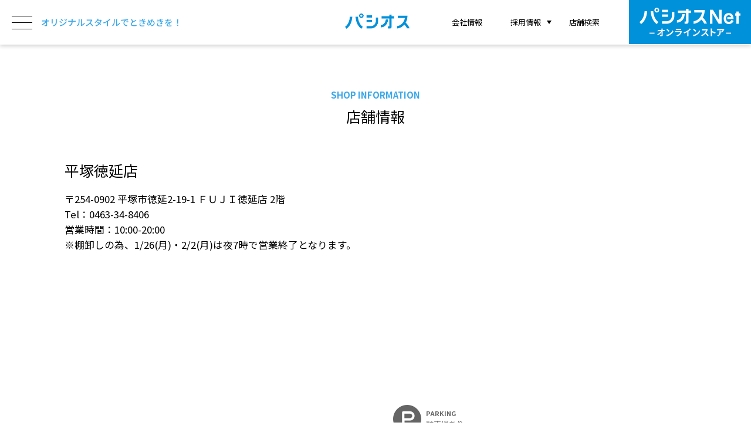

--- FILE ---
content_type: text/html; charset=UTF-8
request_url: https://www.paseos.co.jp/store/hiratsukatokunobu.html
body_size: 31332
content:
<!doctype html>
<html lang="ja">
<head>
<!-- Google tag (gtag.js) -->
<script async src="https://www.googletagmanager.com/gtag/js?id=G-JHN6V3T79Q"></script>
<script>
  window.dataLayer = window.dataLayer || [];
  function gtag(){dataLayer.push(arguments);}
  gtag('js', new Date());

  gtag('config', 'G-JHN6V3T79Q');
</script>
<meta http-equiv="Content-Type" content="text/html; charset=UTF-8">
<meta http-equiv="X-UA-Compatible" content="IE=edge,chrome=1">
<meta name="viewport" content="width=device-width,initial-scale=1">
<meta name="apple-mobile-web-app-capable" content="yes">

<title>平塚徳延店 | パシオス &#8211; Paseos website &#8211;</title>

<meta name="description" content="パシオス(Paseos)は、婦人・紳士・子供服・肌着・リビング用品・生活雑貨を扱うチェーンストアです。">
<meta name="keywords" content="パシオス,ファッション,レディース,メンズ,子供服">

<link rel="shortcut icon" href="https://www.paseos.co.jp/wp-content/themes/themPaseos2/assets/images/favicon.ico" type="image/vnd.microsoft.icon">
<link rel="icon" href="https://www.paseos.co.jp/wp-content/themes/themPaseos2/assets/images/favicon.ico" type="image/vnd.microsoft.icon">
<!--<link rel="apple-touch-icon" href="https://www.paseos.co.jp/wp-content/themes/themPaseos2/common/img/apple-touch-icon.png" />-->


<link rel="preconnect" href="https://fonts.googleapis.com" />
<link rel="preconnect" href="https://fonts.gstatic.com" crossorigin />
<link rel="stylesheet" href="https://fonts.googleapis.com/css2?family=Montserrat:wght@400;500;700&amp;family=Noto+Sans+JP:wght@400;500;700&amp;display=swap" />
<link rel="stylesheet" href="https://unpkg.com/swiper@8.4.7/swiper-bundle.min.css"/>
<link rel="stylesheet" href="https://www.paseos.co.jp/wp-content/themes/themPaseos2/assets/css/common.css?ver250714">


<meta name='robots' content='max-image-preview:large' />
<script type="text/javascript">
window._wpemojiSettings = {"baseUrl":"https:\/\/s.w.org\/images\/core\/emoji\/14.0.0\/72x72\/","ext":".png","svgUrl":"https:\/\/s.w.org\/images\/core\/emoji\/14.0.0\/svg\/","svgExt":".svg","source":{"concatemoji":"https:\/\/www.paseos.co.jp\/wp-includes\/js\/wp-emoji-release.min.js?ver=6.3.5"}};
/*! This file is auto-generated */
!function(i,n){var o,s,e;function c(e){try{var t={supportTests:e,timestamp:(new Date).valueOf()};sessionStorage.setItem(o,JSON.stringify(t))}catch(e){}}function p(e,t,n){e.clearRect(0,0,e.canvas.width,e.canvas.height),e.fillText(t,0,0);var t=new Uint32Array(e.getImageData(0,0,e.canvas.width,e.canvas.height).data),r=(e.clearRect(0,0,e.canvas.width,e.canvas.height),e.fillText(n,0,0),new Uint32Array(e.getImageData(0,0,e.canvas.width,e.canvas.height).data));return t.every(function(e,t){return e===r[t]})}function u(e,t,n){switch(t){case"flag":return n(e,"\ud83c\udff3\ufe0f\u200d\u26a7\ufe0f","\ud83c\udff3\ufe0f\u200b\u26a7\ufe0f")?!1:!n(e,"\ud83c\uddfa\ud83c\uddf3","\ud83c\uddfa\u200b\ud83c\uddf3")&&!n(e,"\ud83c\udff4\udb40\udc67\udb40\udc62\udb40\udc65\udb40\udc6e\udb40\udc67\udb40\udc7f","\ud83c\udff4\u200b\udb40\udc67\u200b\udb40\udc62\u200b\udb40\udc65\u200b\udb40\udc6e\u200b\udb40\udc67\u200b\udb40\udc7f");case"emoji":return!n(e,"\ud83e\udef1\ud83c\udffb\u200d\ud83e\udef2\ud83c\udfff","\ud83e\udef1\ud83c\udffb\u200b\ud83e\udef2\ud83c\udfff")}return!1}function f(e,t,n){var r="undefined"!=typeof WorkerGlobalScope&&self instanceof WorkerGlobalScope?new OffscreenCanvas(300,150):i.createElement("canvas"),a=r.getContext("2d",{willReadFrequently:!0}),o=(a.textBaseline="top",a.font="600 32px Arial",{});return e.forEach(function(e){o[e]=t(a,e,n)}),o}function t(e){var t=i.createElement("script");t.src=e,t.defer=!0,i.head.appendChild(t)}"undefined"!=typeof Promise&&(o="wpEmojiSettingsSupports",s=["flag","emoji"],n.supports={everything:!0,everythingExceptFlag:!0},e=new Promise(function(e){i.addEventListener("DOMContentLoaded",e,{once:!0})}),new Promise(function(t){var n=function(){try{var e=JSON.parse(sessionStorage.getItem(o));if("object"==typeof e&&"number"==typeof e.timestamp&&(new Date).valueOf()<e.timestamp+604800&&"object"==typeof e.supportTests)return e.supportTests}catch(e){}return null}();if(!n){if("undefined"!=typeof Worker&&"undefined"!=typeof OffscreenCanvas&&"undefined"!=typeof URL&&URL.createObjectURL&&"undefined"!=typeof Blob)try{var e="postMessage("+f.toString()+"("+[JSON.stringify(s),u.toString(),p.toString()].join(",")+"));",r=new Blob([e],{type:"text/javascript"}),a=new Worker(URL.createObjectURL(r),{name:"wpTestEmojiSupports"});return void(a.onmessage=function(e){c(n=e.data),a.terminate(),t(n)})}catch(e){}c(n=f(s,u,p))}t(n)}).then(function(e){for(var t in e)n.supports[t]=e[t],n.supports.everything=n.supports.everything&&n.supports[t],"flag"!==t&&(n.supports.everythingExceptFlag=n.supports.everythingExceptFlag&&n.supports[t]);n.supports.everythingExceptFlag=n.supports.everythingExceptFlag&&!n.supports.flag,n.DOMReady=!1,n.readyCallback=function(){n.DOMReady=!0}}).then(function(){return e}).then(function(){var e;n.supports.everything||(n.readyCallback(),(e=n.source||{}).concatemoji?t(e.concatemoji):e.wpemoji&&e.twemoji&&(t(e.twemoji),t(e.wpemoji)))}))}((window,document),window._wpemojiSettings);
</script>
<style type="text/css">
img.wp-smiley,
img.emoji {
	display: inline !important;
	border: none !important;
	box-shadow: none !important;
	height: 1em !important;
	width: 1em !important;
	margin: 0 0.07em !important;
	vertical-align: -0.1em !important;
	background: none !important;
	padding: 0 !important;
}
</style>
	<link rel='stylesheet' id='sbi_styles-css' href='https://www.paseos.co.jp/wp-content/plugins/instagram-feed/css/sbi-styles.min.css?ver=6.6.1' type='text/css' media='all' />
<link rel='stylesheet' id='wp-block-library-css' href='https://www.paseos.co.jp/wp-includes/css/dist/block-library/style.min.css?ver=6.3.5' type='text/css' media='all' />
<style id='classic-theme-styles-inline-css' type='text/css'>
/*! This file is auto-generated */
.wp-block-button__link{color:#fff;background-color:#32373c;border-radius:9999px;box-shadow:none;text-decoration:none;padding:calc(.667em + 2px) calc(1.333em + 2px);font-size:1.125em}.wp-block-file__button{background:#32373c;color:#fff;text-decoration:none}
</style>
<style id='global-styles-inline-css' type='text/css'>
body{--wp--preset--color--black: #000000;--wp--preset--color--cyan-bluish-gray: #abb8c3;--wp--preset--color--white: #ffffff;--wp--preset--color--pale-pink: #f78da7;--wp--preset--color--vivid-red: #cf2e2e;--wp--preset--color--luminous-vivid-orange: #ff6900;--wp--preset--color--luminous-vivid-amber: #fcb900;--wp--preset--color--light-green-cyan: #7bdcb5;--wp--preset--color--vivid-green-cyan: #00d084;--wp--preset--color--pale-cyan-blue: #8ed1fc;--wp--preset--color--vivid-cyan-blue: #0693e3;--wp--preset--color--vivid-purple: #9b51e0;--wp--preset--gradient--vivid-cyan-blue-to-vivid-purple: linear-gradient(135deg,rgba(6,147,227,1) 0%,rgb(155,81,224) 100%);--wp--preset--gradient--light-green-cyan-to-vivid-green-cyan: linear-gradient(135deg,rgb(122,220,180) 0%,rgb(0,208,130) 100%);--wp--preset--gradient--luminous-vivid-amber-to-luminous-vivid-orange: linear-gradient(135deg,rgba(252,185,0,1) 0%,rgba(255,105,0,1) 100%);--wp--preset--gradient--luminous-vivid-orange-to-vivid-red: linear-gradient(135deg,rgba(255,105,0,1) 0%,rgb(207,46,46) 100%);--wp--preset--gradient--very-light-gray-to-cyan-bluish-gray: linear-gradient(135deg,rgb(238,238,238) 0%,rgb(169,184,195) 100%);--wp--preset--gradient--cool-to-warm-spectrum: linear-gradient(135deg,rgb(74,234,220) 0%,rgb(151,120,209) 20%,rgb(207,42,186) 40%,rgb(238,44,130) 60%,rgb(251,105,98) 80%,rgb(254,248,76) 100%);--wp--preset--gradient--blush-light-purple: linear-gradient(135deg,rgb(255,206,236) 0%,rgb(152,150,240) 100%);--wp--preset--gradient--blush-bordeaux: linear-gradient(135deg,rgb(254,205,165) 0%,rgb(254,45,45) 50%,rgb(107,0,62) 100%);--wp--preset--gradient--luminous-dusk: linear-gradient(135deg,rgb(255,203,112) 0%,rgb(199,81,192) 50%,rgb(65,88,208) 100%);--wp--preset--gradient--pale-ocean: linear-gradient(135deg,rgb(255,245,203) 0%,rgb(182,227,212) 50%,rgb(51,167,181) 100%);--wp--preset--gradient--electric-grass: linear-gradient(135deg,rgb(202,248,128) 0%,rgb(113,206,126) 100%);--wp--preset--gradient--midnight: linear-gradient(135deg,rgb(2,3,129) 0%,rgb(40,116,252) 100%);--wp--preset--font-size--small: 13px;--wp--preset--font-size--medium: 20px;--wp--preset--font-size--large: 36px;--wp--preset--font-size--x-large: 42px;--wp--preset--spacing--20: 0.44rem;--wp--preset--spacing--30: 0.67rem;--wp--preset--spacing--40: 1rem;--wp--preset--spacing--50: 1.5rem;--wp--preset--spacing--60: 2.25rem;--wp--preset--spacing--70: 3.38rem;--wp--preset--spacing--80: 5.06rem;--wp--preset--shadow--natural: 6px 6px 9px rgba(0, 0, 0, 0.2);--wp--preset--shadow--deep: 12px 12px 50px rgba(0, 0, 0, 0.4);--wp--preset--shadow--sharp: 6px 6px 0px rgba(0, 0, 0, 0.2);--wp--preset--shadow--outlined: 6px 6px 0px -3px rgba(255, 255, 255, 1), 6px 6px rgba(0, 0, 0, 1);--wp--preset--shadow--crisp: 6px 6px 0px rgba(0, 0, 0, 1);}:where(.is-layout-flex){gap: 0.5em;}:where(.is-layout-grid){gap: 0.5em;}body .is-layout-flow > .alignleft{float: left;margin-inline-start: 0;margin-inline-end: 2em;}body .is-layout-flow > .alignright{float: right;margin-inline-start: 2em;margin-inline-end: 0;}body .is-layout-flow > .aligncenter{margin-left: auto !important;margin-right: auto !important;}body .is-layout-constrained > .alignleft{float: left;margin-inline-start: 0;margin-inline-end: 2em;}body .is-layout-constrained > .alignright{float: right;margin-inline-start: 2em;margin-inline-end: 0;}body .is-layout-constrained > .aligncenter{margin-left: auto !important;margin-right: auto !important;}body .is-layout-constrained > :where(:not(.alignleft):not(.alignright):not(.alignfull)){max-width: var(--wp--style--global--content-size);margin-left: auto !important;margin-right: auto !important;}body .is-layout-constrained > .alignwide{max-width: var(--wp--style--global--wide-size);}body .is-layout-flex{display: flex;}body .is-layout-flex{flex-wrap: wrap;align-items: center;}body .is-layout-flex > *{margin: 0;}body .is-layout-grid{display: grid;}body .is-layout-grid > *{margin: 0;}:where(.wp-block-columns.is-layout-flex){gap: 2em;}:where(.wp-block-columns.is-layout-grid){gap: 2em;}:where(.wp-block-post-template.is-layout-flex){gap: 1.25em;}:where(.wp-block-post-template.is-layout-grid){gap: 1.25em;}.has-black-color{color: var(--wp--preset--color--black) !important;}.has-cyan-bluish-gray-color{color: var(--wp--preset--color--cyan-bluish-gray) !important;}.has-white-color{color: var(--wp--preset--color--white) !important;}.has-pale-pink-color{color: var(--wp--preset--color--pale-pink) !important;}.has-vivid-red-color{color: var(--wp--preset--color--vivid-red) !important;}.has-luminous-vivid-orange-color{color: var(--wp--preset--color--luminous-vivid-orange) !important;}.has-luminous-vivid-amber-color{color: var(--wp--preset--color--luminous-vivid-amber) !important;}.has-light-green-cyan-color{color: var(--wp--preset--color--light-green-cyan) !important;}.has-vivid-green-cyan-color{color: var(--wp--preset--color--vivid-green-cyan) !important;}.has-pale-cyan-blue-color{color: var(--wp--preset--color--pale-cyan-blue) !important;}.has-vivid-cyan-blue-color{color: var(--wp--preset--color--vivid-cyan-blue) !important;}.has-vivid-purple-color{color: var(--wp--preset--color--vivid-purple) !important;}.has-black-background-color{background-color: var(--wp--preset--color--black) !important;}.has-cyan-bluish-gray-background-color{background-color: var(--wp--preset--color--cyan-bluish-gray) !important;}.has-white-background-color{background-color: var(--wp--preset--color--white) !important;}.has-pale-pink-background-color{background-color: var(--wp--preset--color--pale-pink) !important;}.has-vivid-red-background-color{background-color: var(--wp--preset--color--vivid-red) !important;}.has-luminous-vivid-orange-background-color{background-color: var(--wp--preset--color--luminous-vivid-orange) !important;}.has-luminous-vivid-amber-background-color{background-color: var(--wp--preset--color--luminous-vivid-amber) !important;}.has-light-green-cyan-background-color{background-color: var(--wp--preset--color--light-green-cyan) !important;}.has-vivid-green-cyan-background-color{background-color: var(--wp--preset--color--vivid-green-cyan) !important;}.has-pale-cyan-blue-background-color{background-color: var(--wp--preset--color--pale-cyan-blue) !important;}.has-vivid-cyan-blue-background-color{background-color: var(--wp--preset--color--vivid-cyan-blue) !important;}.has-vivid-purple-background-color{background-color: var(--wp--preset--color--vivid-purple) !important;}.has-black-border-color{border-color: var(--wp--preset--color--black) !important;}.has-cyan-bluish-gray-border-color{border-color: var(--wp--preset--color--cyan-bluish-gray) !important;}.has-white-border-color{border-color: var(--wp--preset--color--white) !important;}.has-pale-pink-border-color{border-color: var(--wp--preset--color--pale-pink) !important;}.has-vivid-red-border-color{border-color: var(--wp--preset--color--vivid-red) !important;}.has-luminous-vivid-orange-border-color{border-color: var(--wp--preset--color--luminous-vivid-orange) !important;}.has-luminous-vivid-amber-border-color{border-color: var(--wp--preset--color--luminous-vivid-amber) !important;}.has-light-green-cyan-border-color{border-color: var(--wp--preset--color--light-green-cyan) !important;}.has-vivid-green-cyan-border-color{border-color: var(--wp--preset--color--vivid-green-cyan) !important;}.has-pale-cyan-blue-border-color{border-color: var(--wp--preset--color--pale-cyan-blue) !important;}.has-vivid-cyan-blue-border-color{border-color: var(--wp--preset--color--vivid-cyan-blue) !important;}.has-vivid-purple-border-color{border-color: var(--wp--preset--color--vivid-purple) !important;}.has-vivid-cyan-blue-to-vivid-purple-gradient-background{background: var(--wp--preset--gradient--vivid-cyan-blue-to-vivid-purple) !important;}.has-light-green-cyan-to-vivid-green-cyan-gradient-background{background: var(--wp--preset--gradient--light-green-cyan-to-vivid-green-cyan) !important;}.has-luminous-vivid-amber-to-luminous-vivid-orange-gradient-background{background: var(--wp--preset--gradient--luminous-vivid-amber-to-luminous-vivid-orange) !important;}.has-luminous-vivid-orange-to-vivid-red-gradient-background{background: var(--wp--preset--gradient--luminous-vivid-orange-to-vivid-red) !important;}.has-very-light-gray-to-cyan-bluish-gray-gradient-background{background: var(--wp--preset--gradient--very-light-gray-to-cyan-bluish-gray) !important;}.has-cool-to-warm-spectrum-gradient-background{background: var(--wp--preset--gradient--cool-to-warm-spectrum) !important;}.has-blush-light-purple-gradient-background{background: var(--wp--preset--gradient--blush-light-purple) !important;}.has-blush-bordeaux-gradient-background{background: var(--wp--preset--gradient--blush-bordeaux) !important;}.has-luminous-dusk-gradient-background{background: var(--wp--preset--gradient--luminous-dusk) !important;}.has-pale-ocean-gradient-background{background: var(--wp--preset--gradient--pale-ocean) !important;}.has-electric-grass-gradient-background{background: var(--wp--preset--gradient--electric-grass) !important;}.has-midnight-gradient-background{background: var(--wp--preset--gradient--midnight) !important;}.has-small-font-size{font-size: var(--wp--preset--font-size--small) !important;}.has-medium-font-size{font-size: var(--wp--preset--font-size--medium) !important;}.has-large-font-size{font-size: var(--wp--preset--font-size--large) !important;}.has-x-large-font-size{font-size: var(--wp--preset--font-size--x-large) !important;}
.wp-block-navigation a:where(:not(.wp-element-button)){color: inherit;}
:where(.wp-block-post-template.is-layout-flex){gap: 1.25em;}:where(.wp-block-post-template.is-layout-grid){gap: 1.25em;}
:where(.wp-block-columns.is-layout-flex){gap: 2em;}:where(.wp-block-columns.is-layout-grid){gap: 2em;}
.wp-block-pullquote{font-size: 1.5em;line-height: 1.6;}
</style>
<link rel="https://api.w.org/" href="https://www.paseos.co.jp/wp-json/" /><link rel="EditURI" type="application/rsd+xml" title="RSD" href="https://www.paseos.co.jp/xmlrpc.php?rsd" />
<link rel='shortlink' href='https://www.paseos.co.jp/?p=80849' />
<link rel="alternate" type="application/json+oembed" href="https://www.paseos.co.jp/wp-json/oembed/1.0/embed?url=https%3A%2F%2Fwww.paseos.co.jp%2Fstore%2Fhiratsukatokunobu.html" />
<link rel="alternate" type="text/xml+oembed" href="https://www.paseos.co.jp/wp-json/oembed/1.0/embed?url=https%3A%2F%2Fwww.paseos.co.jp%2Fstore%2Fhiratsukatokunobu.html&#038;format=xml" />
</head>
<body class="store-template-default single single-store postid-80849 js-body">


<!-- //▼HEADER▼// -->
<div class="header js-header is-active">
	<div class="header__inner">
		<div class="header__fashion-menu">
      <div class="header__more-button-pc js-header-toggle-button">
        <span class="header__more-button-line"></span><span class="header__more-button-line"></span><span class="header__more-button-line"></span>
      </div>
			<span class="header__catch-copy">
        オリジナルスタイルでときめきを！
      </span>
		</div>
		<h1 class="header__logo-area"><a href="https://www.paseos.co.jp/"><img class="header__logo-image" src="https://www.paseos.co.jp/wp-content/themes/themPaseos2/assets/images/logo.png" alt="パシオス &#8211; Paseos website &#8211;" /></a></h1>
		<div class="header__menu">
			<a class="header__menu-link" href="http://tawaraya-gr.jp/" target="_blank">会社情報</a>
			<div class="header__menu-link header__menu-recruit js-dropdown-toggle">
				<span class="header__menu-toggle">採用情報</span>
				<div class="header__submenu js-dropdown-menu">
					<a class="header__submenu-link" href="https://job-gear.net/paseos/" target="_blank">正社員採用</a>
					<a class="header__submenu-link" href="https://job-gear.net/paseos/part-time.htm" target="_blank">店舗スタッフ採用</a>
				</div>
			</div>
			<a class="header__menu-link header__menu-link-last" href="https://www.paseos.co.jp/shop/">店舗検索</a>
			<a href="https://www.paseos-net.com/shop/?utm_source=hp&utm_medium=pull&utm_campaign=220302" target="_blank" class="header__shopping-link"><img class="header__shopping-link-icon header__shopping-link-icon_pc" src="https://www.paseos.co.jp/wp-content/themes/themPaseos2/assets/images/paseosnet.png" alt="パシオスNet"/></a>
		</div>
		<div class="header__more-button js-header-toggle-button">
			<span class="header__more-button-line"></span><span class="header__more-button-line"></span><span class="header__more-button-line"></span>
		</div>
	</div>
	<div class="header__sp">
		<div class="header__menu-sp">
			<a class="header__menu-link-sp" href="http://tawaraya-gr.jp/" target="_blank">会社情報</a>
			<div class="header__menu-recruit-sp js-dropdown-toggle-sp">
				<span class="header__menu-toggle-sp">採用情報</span>
				<div class="header__submenu-sp js-dropdown-menu-sp">
					<a class="header__submenu-link-sp" href="https://job-gear.net/paseos/" target="_blank">正社員採用</a>
					<a class="header__submenu-link-sp" href="https://job-gear.net/paseos/part-time.htm" target="_blank">店舗スタッフ採用</a>
				</div>
			</div>
			<a class="header__menu-link-sp" href="https://www.paseos.co.jp/shop/">店舗検索</a>
		</div>
		<a href="https://www.paseos-net.com/shop/?utm_source=hp&utm_medium=pull&utm_campaign=220302" target="_blank"><img class="header__shopping-link-icon" src="https://www.paseos.co.jp/wp-content/themes/themPaseos2/assets/images/paseosnet.png" alt="パシオスNet"/></a>
	</div>
</div>
<div class="slide-menu" id="modal-overlay">
	<div class="slide-menu__close-button js-header-toggle-button">
		<div class="slide-menu__close-button-line"></div>
		<div class="slide-menu__close-button-line"></div>
	</div>
	<div class="slide-menu__inner" id="modal-inner">
		<div class="slide-menu__wrap">
			<div class="slide-menu__margin">
			</div>
			<div class="slide-menu__header">ORIGINAL STYLE</div>
			<div class="slide-menu__link-wrap">
											<a class="slide-menu__link-item" href="https://www.paseos.co.jp/brand/api/ladies/">Api（アピ）</a>
								<a class="slide-menu__link-item" href="https://www.paseos.co.jp/brand/suffuse/ladies/">SUFFUSE（サフューズ）</a>
								<a class="slide-menu__link-item" href="https://www.paseos.co.jp/brand/speev/ladies/">SPEEV（スピーブ）</a>
								<a class="slide-menu__link-item" href="https://www.paseos.co.jp/brand/fovl_ladies/">FOVL（フォブル）</a>
										</div>
						<div class="slide-menu__header">INFORMATION</div>
			<div class="slide-menu__link-wrap">
				<a class="slide-menu__link-item-company" href="http://tawaraya-gr.jp/" target="_blank">会社情報</a>
				<div class="slide-menu__link-item-recruit slide-menu__submenu">
					<span class="slide-menu__submenu-toggle">採用情報</span>
					<a class="slide-menu__submenu-link-item" href="https://job-gear.net/paseos/" target="_blank">正社員採用</a>
					<a class="slide-menu__submenu-link-item" href="https://job-gear.net/paseos/part-time.htm" target="_blank">店舗スタッフ採用</a>
				</div>
				<a class="slide-menu__link-item-company" href="https://www.paseos.co.jp/shop/">店舗検索</a>
				<a class="slide-menu__link-item-company" href="https://www.paseos.co.jp/land/">出店物件募集</a>
				<a class="slide-menu__link-item-company" href="http://paseos-chirashi.jp/" target="_blank">オンラインチラシ</a>
				<a class="slide-menu__link-item-company" href="https://www.paseos.co.jp/qa/">よくある質問</a>
				<a class="slide-menu__link-item-company" href="https://www.paseos.co.jp/contact/">お問い合わせ</a>
			</div>
			<div class="slide-menu__header">ONLINE STORE</div>
			<div class="slide-menu__link-wrap">
				<a class="slide-menu__link-item-company" href="https://www.paseos-net.com/shop/default.aspx?utm_source=hp&utm_medium=pull&utm_campaign=hdmenu_ec" target="_blank">パシオスNet</a>
			</div>
			<div class="slide-menu__sns-wrap">
				<div class="slide-menu__sns-item">
					<a href="https://www.instagram.com/paseos_official/" target="_blank">
						<img class="slide-menu__sns-icon" src="https://www.paseos.co.jp/wp-content/themes/themPaseos2/assets/images/icon/link_insta.png" alt="Paseos" />
						<div class="slide-menu__sns-text">Paseos</div>
					</a>
				</div>
				<div class="slide-menu__sns-item">
					<a href="https://www.instagram.com/api_paseos_official/" target="_blank">
						<img class="slide-menu__sns-icon" src="https://www.paseos.co.jp/wp-content/themes/themPaseos2/assets/images/icon/link_insta.png" alt="Api" />
						<div class="slide-menu__sns-text">Api</div>
					</a>
				</div>
				<div class="slide-menu__sns-item">
					<a href="https://twitter.com/paseos_official" target="_blank">
						<img class="slide-menu__sns-icon" src="https://www.paseos.co.jp/wp-content/themes/themPaseos2/assets/images/icon/link_twitter.png" alt="Twitter" />
						<div class="slide-menu__sns-text">X</div>
					</a>
				</div>
				<div class="slide-menu__sns-item">
					<a href="https://www.paseos.co.jp/sns/">
						<img class="slide-menu__sns-icon" src="https://www.paseos.co.jp/wp-content/themes/themPaseos2/assets/images/icon/link_line.png" alt="LINE" />
						<div class="slide-menu__sns-text">LINE</div>
					</a>
				</div>
				<div class="slide-menu__sns-item">
					<a href="https://www.paseos.co.jp/sns/">
						<img class="slide-menu__sns-icon" src="https://www.paseos.co.jp/wp-content/themes/themPaseos2/assets/images/icon/link_app.png" alt="App" />
						<div class="slide-menu__sns-text">App</div>
					</a>
				</div>
			</div>
		</div>
	</div>
</div>
<!-- //△HEADER△// -->

<script>
  overlay = document.getElementById('modal-overlay');
  inner = document.getElementById('modal-inner');
  body = document.body;

  overlay.addEventListener('click', () => {
    body.classList.remove('is-menu-active');
  })
  inner.addEventListener('click', (e) => {
    e.stopPropagation();
  })
</script>


<!-- //▼MAIN▼// -->
<main>


<div class="contents post-80849 store type-store status-publish hentry store-area-kanagawa">
	<!--****-->
	<div class="title">
		<h2 class="title__wrap"><span class="title__sub">SHOP INFORMATION</span><span class="title__main">店舗情報</span></h2>
	</div>
	<!--****-->
	<!--****-->
		<div class="contents__inner contents__inner--store">
		<div class="store-detail">
			<div class="store-detail__wrap">
				<div class="store-detail__information">
					<h3 class="store-detail__name">平塚徳延店</h3>
										<h4 class="store-detail__heading store-detail__heading--address">住所</h4>
					<div class="store-detail__summary">
						〒254-0902 平塚市徳延2-19-1 ＦＵＪＩ徳延店 2階<br />
Tel：0463-34-8406<br />
営業時間：10:00-20:00<br />
※棚卸しの為、1/26(月)・2/2(月)は夜7時で営業終了となります。					</div>
																			</div>
				<div class="store-detail__map-area">
										<div class="store-detail__map-wrap">
						<iframe src="https://www.google.com/maps/embed?pb=!1m14!1m8!1m3!1d813.7024503879634!2d139.3170543!3d35.3355443!3m2!1i1024!2i768!4f13.1!3m3!1m2!1s0x6019ad1ba926ce3f%3A0x6d591ede1a6b576b!2z44OR44K344Kq44K5IOW5s-WhmuW-s-W7tuW6lw!5e0!3m2!1sja!2sjp!4v1645343168326!5m2!1sja!2sjp" width="600" height="450" style="border:0;" allowfullscreen="" loading="lazy"></iframe>					</div>
															<div class="store-detail__map-bottom">
						<div class="store-can">
							<div class="store-can__heading">店舗設備</div>
							<div class="store-can__wrap">
																<!--*-->
								<div class="store-can__item">
									<img class="store-can__image store-can__image--parking" src="https://www.paseos.co.jp/wp-content/themes/themPaseos2/assets/images/store_icon01.png" alt="PARKING 駐車場あり" />
									<div class="store-can__text">
										<div class="store-can__text-en">PARKING</div>
										<div class="store-can__text-jp">駐車場あり</div>
									</div>
								</div>
								<!--*-->
																																							</div>
						</div>
					</div>
									</div>
			</div>
		</div>


		
				<div class="contents__card contents__card--store-detail">
			<div class="store-event">
				<h2 class="store-event__title-wrap"><span class="store-event__sub">SHOP NEWS</span><span class="store-event__main">イベント・チラシ</span></h2>
				<div class="store-event__slide js-store-event-swiper">
					<div class="store-event__wrap swiper-wrapper">
																											<div class="store-event__item swiper-slide">
								<a class="store-event__link" href="http://www.paseos-chirashi.jp/shop_detail.php?s=s00201" target="_blank">
									<div class="store-event__image" style="background-image: url(https://www.paseos.co.jp/wp-content/uploads/2022/02/chirashi_banner-1.jpg);"></div>
								</a>
							</div>
																									</div>
					<div class="js-new-store-next store-event__next"></div>
					<div class="js-new-store-prev store-event__prev"></div>
				</div>
			</div>
		</div>
						<div class="store-detail-bottom">
			<div class="store-detail-bottom__link-area">
				<a href="https://www.paseos.co.jp/shop/" class="store-detail-bottom__link">店舗一覧ページにもどる</a>
			</div>
		</div>
	</div>
	<!--****-->
	</div>


</main>
<!-- //△MAIN△// -->


<!-- //▼FOOTER▼// -->
<div class="footer">
	<a class="pageTop" href="#" data-js="smoothScroll"></a>
	<div class="footer__main">
		<div class="footer__inner">
			<div class="footer__logo-area">
				<h2><a href="https://www.paseos.co.jp/"><img class="footer__logo-image" src="https://www.paseos.co.jp/wp-content/themes/themPaseos2/assets/images/logo.png" alt="パシオス &#8211; Paseos website &#8211;" /></a></h2>
			</div>
			<div class="footer__link-area">
				<div class="footer__link-area-item">
					<h3 class="footer__link-area-title">ORIGINAL STYLE</h3>
					<div class="footer__link-area-list">
																				<a class="footer__link-area-link" href="https://www.paseos.co.jp/brand/api/ladies/">Api（アピ）</a>
														<a class="footer__link-area-link" href="https://www.paseos.co.jp/brand/suffuse/ladies/">SUFFUSE（サフューズ）</a>
														<a class="footer__link-area-link" href="https://www.paseos.co.jp/brand/speev/ladies/">SPEEV（スピーブ）</a>
														<a class="footer__link-area-link" href="https://www.paseos.co.jp/brand/fovl_ladies/">FOVL（フォブル）</a>
																		</div>
				</div>
								<div class="footer__link-area-item">
					<h3 class="footer__link-area-title">INFORMATION</h3>
					<div class="footer__link-area-list">
						<a class="footer__link-area-link" href="http://tawaraya-gr.jp/" target="_blank">会社情報</a>
						<a class="footer__link-area-link" href="https://job-gear.net/paseos/" target="_blank">採用情報</a>
						<a class="footer__link-area-link" href="https://www.paseos.co.jp/land/">出店物件募集</a>
						<a class="footer__link-area-link" href="https://www.paseos.co.jp/shop/">店舗検索</a>
						<a class="footer__link-area-link" href="http://paseos-chirashi.jp/" target="_blank">オンラインチラシ</a>
						<a class="footer__link-area-link" href="https://www.paseos.co.jp/qa/">よくある質問</a>
						<a class="footer__link-area-link" href="https://www.paseos.co.jp/privacy/">プライバシーポリシー</a>
						<a class="footer__link-area-link" href="https://www.paseos.co.jp/contact/">お問い合わせ</a>
					</div>
				</div>
				<div class="footer__link-area-item">
					<h3 class="footer__link-area-title">ONLINE STORE</h3>
					<div class="footer__link-area-list">
						<a class="footer__link-area-link" href="https://www.paseos-net.com/shop/?utm_source=hp&utm_medium=pull&utm_campaign=211001" target="_blank">パシオスNet</a>
					</div>
				</div>
			</div>
		</div>
		<div class="footer-sns">
			<div class="footer-sns__wrap">
				<a class="footer-sns__item footer-sns__item--official" href="https://www.instagram.com/paseos_official/" target="_blank">Paseos<span class="footer-sns__item-text">Official</span></a>
				<a class="footer-sns__item footer-sns__item--api" href="https://www.instagram.com/api_paseos_official/" target="_blank">Api</a>
				<a class="footer-sns__item footer-sns__item--twitter" href="https://twitter.com/paseos_official" target="_blank">X</a>
				<a class="footer-sns__item footer-sns__item--line" href="https://www.paseos.co.jp/sns/">LINE</a>
				<a class="footer-sns__item footer-sns__item--app" href="https://www.paseos.co.jp/sns/">App</a>
			</div>
		</div>
	</div>
	<div class="footer__bottom">
		<p>Copyright (C)TAWARAYA co., LTD. All Rights Reserved.</p>
	</div>
</div>
<!-- //△FOOTER△// -->


<script src="https://unpkg.com/swiper@8.4.7/swiper-bundle.min.js"></script>
<script src="https://www.paseos.co.jp/wp-content/themes/themPaseos2/assets/js/main.js?ver250602"></script>
<!-- Instagram Feed JS -->
<script type="text/javascript">
var sbiajaxurl = "https://www.paseos.co.jp/wp-admin/admin-ajax.php";
</script>
</body>
</html>


--- FILE ---
content_type: text/css
request_url: https://www.paseos.co.jp/wp-content/themes/themPaseos2/assets/css/common.css?ver250714
body_size: 161810
content:
@charset "UTF-8";

/*
html5doctor.com Reset Stylesheet
v1.6.1
Last Updated: 2010-09-17
Author: Richard Clark - http://richclarkdesign.com
Twitter: @rich_clark
*/
html,
body,
div,
span,
object,
iframe,
h1,
h2,
h3,
h4,
h5,
h6,
p,
blockquote,
pre,
abbr,
address,
cite,
code,
del,
dfn,
em,
img,
ins,
kbd,
q,
samp,
small,
strong,
sub,
sup,
var,
b,
i,
dl,
dt,
dd,
ol,
ul,
li,
fieldset,
form,
label,
legend,
table,
caption,
tbody,
tfoot,
thead,
tr,
th,
td,
article,
aside,
canvas,
details,
figcaption,
figure,
footer,
header,
hgroup,
menu,
nav,
section,
summary,
time,
mark,
audio,
video {
  padding: 0;
  margin: 0;
  font-size: 100%;
  vertical-align: baseline;
  background: transparent;
  border: 0;
  outline: 0;
}

body {
  line-height: 1;
}

article,
aside,
details,
figcaption,
figure,
footer,
header,
hgroup,
menu,
nav,
section {
  display: block;
}

nav ul {
  list-style: none;
}

blockquote,
q {
  quotes: none;
}

blockquote::before,
blockquote::after,
q::before,
q::after {
  content: "";
  content: none;
}

a {
  padding: 0;
  margin: 0;
  font-size: 100%;
  vertical-align: baseline;
  background: transparent;
}

/* change colours to suit your needs */
ins {
  color: #000;
  text-decoration: none;
  background-color: #ff9;
}

/* change colours to suit your needs */
mark {
  font-style: italic;
  font-weight: bold;
  color: #000;
  background-color: #ff9;
}

del {
  text-decoration: line-through;
}

abbr[title],
dfn[title] {
  cursor: help;
  border-bottom: 1px dotted;
}

table {
  border-spacing: 0;
  border-collapse: collapse;
}

/* change border colour to suit your needs */
hr {
  display: block;
  height: 1px;
  padding: 0;
  margin: 1em 0;
  border: 0;
  border-top: 1px solid #ccc;
}

input,
select {
  vertical-align: middle;
}

* {
  box-sizing: border-box;
  line-height: 1.7;
}

html {
  font-family: "Noto Sans JP", "Montserrat", sans-serif;
  font-size: 62.5%;
  color: #000;
}

body {
  font-size: 1.6rem;
}

body.is-menu-active {
  overflow: hidden;
}

body.is-menu-active .slide-menu {
  display: block;
}

body.is-modal-active {
  overflow: hidden;
}

body.is-modal-active .category-modal {
  display: flex;
}

* {
  box-sizing: border-box;
  line-height: 1.6;
}

a {
  color: inherit;
  text-decoration: none;
  transition: all 0.3s ease;
}

@media screen and (max-width: 1360px) {
  .pc {
    display: none;
  }
}

.sp {
  display: none;
}

@media screen and (max-width: 767px) {
  .sp {
    display: block;
  }
}

.is-ancher {
  padding-top: 100px;
  /* 上に余白を付ける */
  margin-top: -100px;
  /* 上の余白を打ち消す */
}

.header {
  position: fixed;
  top: 0;
  z-index: 500;
  width: 100%;
}

.header__inner {
  position: relative;
  height: 76px;
  z-index: 100;
  display: flex;
  justify-content: space-between;
  background-color: #fff;
  box-shadow: 0 3px 6px rgba(0, 0, 0, 0.16);
}

@media screen and (max-width: 1360px) {
  .header__inner {
    align-items: center;
    justify-content: center;
  }
}

@media screen and (max-width: 767px) {
  .header__inner {
    height: 48px;
  }
}

.header__sp {
  display: none;
  position: absolute;
  top: 48px;
  height: 48px;
  width: 100%;
  z-index: 100;
  align-items: center;
  justify-content: center;
  background-color: #fff;
  box-shadow: 0 3px 6px rgba(0, 0, 0, 0.16);
  border-top: solid 1.5px #CCCCCC;
}

@media screen and (max-width: 767px) {
  .header__sp {
    display: flex;
  }
}

.header__menu-sp {
  position: absolute;
  display: flex;
  align-items: center;
  justify-content: right;
  right: 134px;
  width: calc(100% - 134px);
}

.header__menu-link-sp {
  font-size: 1.3rem;
  white-space: nowrap;
  margin-right: calc(100% / 10);
}

.header__menu-link-sp:first-child {
  margin-left: 0;
}

.header__menu-link-sp:hover {
  text-decoration: underline;
}

.header__menu-recruit-sp {
  position: relative;
  cursor: pointer;
  display: flex;
  flex-direction: column;
  margin-right: calc(100% / 10);
}

.header__menu-toggle-sp {
  display: block;
  padding-right: 16px;
  position: relative;
  font-size: 14px;
}

.header__menu-toggle-sp::before {
  content: '';
  background-color: #000;
  width: 6px;
  height: 4px;
  clip-path: polygon(0 0, 100% 0, 50% 100%);
  position: absolute;
  top: calc(50% - 2px);
  right: 0;
}

.header__submenu-sp {
  display: none;
  position: absolute;
  top: calc(100% + 12px);
  left: calc(-50% + -10px);
  background-color: #EAEAEA;
  padding: 10px 20px;
  width: max-content;
  z-index: 1000;
}

.header__submenu-sp::before {
  display: block;
  content: '';
  background-color: #EAEAEA;
  width: 24px;
  height: 20px;
  clip-path: polygon(0 100%, 50% 0, 100% 100%);
  position: absolute;
  top: -10px;
  left: calc(50% - 17px);
}

.header__submenu-link-sp {
  display: block;
  padding: 8px 20px 8px 0;
  color: #333;
  text-decoration: none;
  font-size: 13px;
  position: relative;
}

.header__submenu-link-sp::before {
  content: '';
  width: 6px;
  height: 6px;
  border: 1px solid;
  border-color: #707070 #707070 transparent transparent;
  transform: rotate(45deg);
  position: absolute;
  top: calc(50% - 4px);
  right: 0;
}

.header__submenu-link-sp:hover {
  opacity: .7;
}

.header__menu-recruit-sp.is-open .header__submenu-sp {
  display: block;
}

.header__fashion-menu {
  display: flex;
  align-items: center;
  width: calc(50% - 70px);
}

@media screen and (max-width: 767px) {
  .header__fashion-menu {
    width: calc(100% - 140px);
  }
}

.header__fashion-menu-link {
  font-size: 1.575rem;
  display: inline-block;
  position: relative;
  align-items: center;
  height: 100%;
  margin-left: 60px;
  font-weight: 600;
}

.header__fashion-menu-link:last-child {
  margin-left: 60px;
}

.header__fashion-menu-link:hover {
  text-decoration: none;
  opacity: .7;
}

.header__logo-area {
  flex-basis: 140px;
  width: 140px;
  padding: 18px 0;
}

@media screen and (max-width: 1360px) {
  .header__logo-area {
    flex-basis: 110px;
    width: 110px;
    padding: 2px 0 0 0;
    margin: 0 auto;
  }
}

.header__logo-image {
  width: 100%;
}

.header__logo-image:hover {
  opacity: 0.7;
}

.header__menu {
  display: flex;
  align-items: center;
  justify-content: flex-end;
  width: calc(50% - 76px);
}

@media screen and (max-width: 767px) {
  .header__menu {
    display: none;
  }
}

.header__menu-link {
  width: 100%;
  max-width: 90px;
  margin-right: 20px;
  font-size: 1.3rem;
  white-space: nowrap;
}

@media screen and (max-width: 962px) {
  .header__menu-link {
    font-size: 1.173vw;
    margin-right: 1.303vw;
  }
}

.header__menu-link:first-child {
  margin-left: 10px;
  max-width: 80px;
}

.header__menu-link:nth-child(2) {
  max-width: 80px;
}

.header__menu-link:hover {
  text-decoration: none;
  opacity: .7;
}

.header__menu-link-last {
  margin-right: 220px;
}

@media screen and (max-width: 962px) {
  .header__menu-link-last {
    margin-right: 190px;
  }
}

.header__menu-recruit {
  position: relative;
  cursor: pointer;
  display: inline-block;
}

.header__menu-link:hover.header__menu-recruit {
  opacity: 1;
}

.header__menu-toggle {
  display: block;
  padding-right: 20px;
  position: relative;
}

.header__menu-toggle::before {
  display: block;
  content: '';
  background-color: #000;
  width: 8px;
  height: 6px;
  clip-path: polygon(0 0, 100% 0, 50% 100%);
  position: absolute;
  top: calc(50% - 3px);
  right: 10px;
}

.header__submenu {
  display: none;
  position: absolute;
  top: calc(100% + 28px);
  left: -94%;
  background-color: #EAEAEA;
  padding: 15px 30px;
  z-index: 1000;
}

@media screen and (max-width: 962px) {
  .header__submenu {
    left: -115%;
  }
}

.header__submenu::before {
  display: block;
  content: '';
  background-color: #EAEAEA;
  width: 34px;
  height: 30px;
  clip-path: polygon(0 100%, 50% 0, 100% 100%);
  position: absolute;
  top: -14px;
  left: calc(50% - 17px);
}

.header__submenu-link {
  display: block;
  padding: 10px 40px 10px 0;
  color: #333;
  text-decoration: none;
  white-space: nowrap;
  position: relative;
}

.header__submenu-link::before {
  display: block;
  content: '';
  width: 8px;
  height: 8px;
  border: 1px solid;
  border-color: #707070 #707070 transparent transparent;
  transform: rotate(45deg);
  position: absolute;
  top: calc(50% - 8px);
  right: 0;
}

.header__submenu-link:hover {
  opacity: .7;
}

.header__menu-recruit.is-open .header__submenu {
  display: block;
}

.header__shopping-link-item {
  width: 90px;
}

@media screen and (max-width: 767px) {
  .header__shopping-link-item {
    width: 70px;
    height: 48px;
  }
}

@media screen and (max-width: 962px) {
  .header__shopping-link {
    display: block;
    width: 171px;
    height: 75px;
    background: url(../images/paseosnet_tab.png) no-repeat center center;
    position: absolute;
    top: 0;
    right: 0;
  }
}

.header__shopping-link-icon {
  position: absolute;
  right: -1px;
  top: 0;
  padding: 0;
  margin: 0;
  height: 75px;
}

@media screen and (max-width: 962px) {
  .header__shopping-link-icon_pc {
    display: none;
  }
}

@media screen and (max-width: 767px) {
  .header__shopping-link-icon {
    top: -1px;
    height: 48px;
    width: 134px;
    object-fit: cover;
  }
}

.header__shopping-link-icon--search::before {
  width: 28px;
  height: 28px;
  background-image: url(../../assets/images/icon/search.png);
}

.header__shopping-link-icon--flyer::before {
  width: 31px;
  height: 28px;
  background-image: url(../../assets/images/icon/flyer.png);
}

.header__more-button {
  position: absolute;
  left: 20px;
  display: none;
  width: 35px;
  height: 23px;
}

.header__more-button-pc {
  cursor: pointer;
  position: absolute;
  left: 20px;
  display: block;
  width: 35px;
  height: 23px;
}

@media screen and (max-width: 1360px) {
  .header__more-button {
    display: block;
  }

  .header__more-button-pc {
    display: none;
  }
}

@media screen and (max-width: 767px) {
  .header__more-button {
    left: 18px;
  }
}

.header__more-button-line {
  position: absolute;
  width: 100%;
  height: 1px;
  background-color: #000;
}

.header__more-button-line:nth-of-type(1) {
  top: 0;
}

.header__more-button-line:nth-of-type(2) {
  top: 0;
  bottom: 0;
  margin: auto;
}

.header__more-button-line:nth-of-type(3) {
  bottom: 0;
}

.header-bottom {
  position: fixed;
  top: 75px;
  left: 0;
  z-index: 100;
  width: 100%;
  background-color: #f4f4f4;
}

.header-bottom__wrap {
  display: none;
  align-items: center;
  justify-content: center;
}

.header-bottom__wrap.is-active {
  display: flex;
}

.header-bottom__wrap--brand {
  padding: 18px 0 16px;
}

.header-bottom__wrap--category {
  padding: 33.5px 0;
}

.header-bottom__image-link {
  width: 160px;
  margin-right: 30px;
}

.header-bottom__image-link:hover {
  opacity: 0.7;
}

.header-bottom__image-link:last-child {
  margin-right: 0;
}

.header-bottom__image-item {
  width: 100%;
}

.header-bottom__item {
  margin-right: 96px;
  font-size: 2rem;
  font-weight: 700;
  color: #a2a2a2;
}

.header-bottom__item:hover {
  color: #3ca8e9;
  text-decoration: none;
}

.header-bottom__item:last-child {
  margin-right: 0;
}

.slide-menu {
  position: fixed;
  top: 0;
  z-index: 1000;
  display: none;
  width: 100%;
  height: 100%;
  background-color: rgba(0, 0, 0, 0.4);
}

.slide-menu__inner {
  position: absolute;
  top: 0;
  left: 0;
  width: 420px;
  height: 100%;
  padding-bottom: 96px;
  overflow: auto;
  -ms-overflow-style: none;
  scrollbar-width: none;
  background-color: #fff;
}

.slide-menu__inner::-webkit-scrollbar {
  display: none;
}

@media screen and (max-width: 767px) {
  .slide-menu__inner {
    width: 320px;
  }
}

.slide-menu__close-button {
  cursor: pointer;
  position: absolute;
  top: 10px;
  left: 375px;
  display: block;
  width: 30px;
  height: 30px;
  z-index: 1001;
}

@media screen and (max-width: 767px) {
  .slide-menu__close-button {
    right: 335px;
  }
}

.slide-menu__close-button-line {
  position: absolute;
  top: 0;
  bottom: 0;
  width: 120%;
  height: 1px;
  margin: auto;
  background-color: #000000;
}

.slide-menu__close-button-line:first-child {
  transform: rotate(-45deg);
}

.slide-menu__close-button-line:last-child {
  transform: rotate(45deg);
}

.slide-menu__margin {
  display: flex;
  justify-content: center;
  padding: 25px 0;
}

.slide-menu__logo-image {
  width: 85px;
}

.slide-menu__header {
  padding: 12px 15px;
  font-size: 1.4rem;
  font-weight: 700;
  background-color: #f4f4f4;
}

.slide-menu__link-wrap {
  display: flex;
  flex-wrap: wrap;
}

.slide-menu__link-item {
  width: 50%;
  padding: 16px 0 16px 15px;
  font-size: 1.2rem;
}

.slide-menu__link-item:hover {
  text-decoration: none;
  opacity: .7;
}

.slide-menu__link-item:nth-child(n+3) {
  border-top: 1px solid #f4f4f4;
}

.slide-menu__link-item:nth-child(odd) {
  border-right: 1px solid #f4f4f4;
}

.slide-menu__link-item-company {
  position: relative;
  width: 100%;
  padding: 16px 0 16px 10px;
  font-size: 1.2rem;
  border-bottom: 1px solid #f4f4f4;
}

.slide-menu__link-item-company:hover {
  text-decoration: none;
  opacity: .7;
}

.slide-menu__link-item-company::after {
  position: absolute;
  top: 0;
  right: 20px;
  bottom: 0;
  width: 8px;
  height: 8px;
  margin: auto;
  content: "";
  border-right: 1px solid #000;
  border-bottom: 1px solid #000;
  transform: rotate(-45deg);
}

.slide-menu__sns-wrap {
  display: flex;
  justify-content: center;
  margin-top: 36px;
}

.slide-menu__sns-item {
  margin-right: 24px;
}

@media screen and (max-width: 767px) {
  .slide-menu__sns-item {
    margin-right: 16px;
  }
}

.slide-menu__sns-item:last-child {
  margin-right: 0;
}

.slide-menu__sns-icon {
  width: 32px;
}

.slide-menu__sns-text {
  font-size: 1rem;
  text-align: center;
}

/* アコーディオン本体 */
.slide-menu__link-item-recruit {
  position: relative;
  width: 100%;
  font-size: 1.2rem;
  border-bottom: 1px solid #f4f4f4;
  cursor: pointer;
}

/* サブリンク */
.slide-menu__submenu-link-item {
  display: none;
  padding: 12px 10px 12px 20px;
  font-size: 1.1rem;
  background: #f9f9f9;
  color: #333;
  text-decoration: none;
  position: relative;
}

.slide-menu__submenu-link-item::after {
  position: absolute;
  top: 0;
  right: 20px;
  bottom: 0;
  width: 8px;
  height: 8px;
  margin: auto;
  content: "";
  border-right: 1px solid #000;
  border-bottom: 1px solid #000;
  transform: rotate(-45deg);
}

/* 開いたときに表示 */
.slide-menu__link-item-recruit.is-open .slide-menu__submenu-link-item {
  display: block;
}

/* ▼採用情報トグル（テキスト + 三角）のスタイル */
.slide-menu__submenu-toggle {
  position: relative;
  display: block;
  padding: 16px 40px 16px 10px;
  font-size: 1.2rem;
  cursor: pointer;
}

/* ▼ 初期状態の下向き三角 */
.slide-menu__submenu-toggle::after {
  content: '';
  position: absolute;
  top: 50%;
  right: 16px;
  width: 8px;
  height: 8px;
  border-right: 1.5px solid #000;
  border-bottom: 1.5px solid #000;
  transform: translateY(-50%) rotate(45deg);
  transition: transform 0.3s ease;
}

/* ▼ 開いたときに三角が上向きに */
.slide-menu__link-item-recruit.is-open .slide-menu__submenu-toggle::after {
  transform: translateY(-50%) rotate(-135deg);
}

.footer {
  position: relative;
}

.footer__main {
  padding: 80px 0 52px;
  color: #fff;
  background-color: #000;
}

@media screen and (max-width: 1020px) {
  .footer__inner {
    display: block;
    padding-left: 6%;
  }

  .footer__main {
    padding: 60px 0 45px;
  }

  .footer__logo-area {
    margin-bottom: 30px;
  }

  .footer__link-area {
    width: calc(100%) !important;
  }

  .footer__link-area-item:first-child {
    margin-right: 20px;
  }

  .footer__link-area-item:nth-child(3) {
    margin-right: 30px;
  }
}

@media screen and (max-width: 767px) {
  .footer__main {
    padding: 60px 0 45px;
  }

  .footer__inner {
    display: block;
  }

  .footer__link-area-item:nth-child(3) {
    margin-right: 0;
  }
}

.footer__inner {
  display: flex;
  align-items: start;
  width: 100%;
  max-width: 1100px;
  padding: 0 20px;
  margin: 0 auto;
}

@media screen and (max-width: 767px) {
  .footer__inner {
    display: block;
  }
}

.footer__logo-area {
  display: flex;
  flex-grow: 1;
  max-width: 320px;
}

@media screen and (max-width: 1360px) {
  .footer__logo-area {
    max-width: 200px;
  }
}

.footer__logo-link:hover {
  opacity: 0.7;
}

.footer__logo-image {
  width: 155px;
}

.footer__link-area {
  display: flex;
  width: calc(100% - 320px);
}

@media screen and (max-width: 1360px) {
  .footer__link-area {
    display: flex;
    width: calc(100% - 200px);
  }
}

@media screen and (max-width: 1020px) {
  .footer__link-area-link {
    font-size: 1.3rem;
    margin: 10px 0;
  }
}

@media screen and (max-width: 767px) {
  .footer__link-area {
    display: block;
    width: 100%;
  }
}

.footer__link-area-link {
  display: block;
  width: 100%;
  font-size: 1.425rem;
  margin: 8px 0;
}

@media screen and (max-width: 767px) {
  .footer__link-area-link {
    width: 50%;
    font-size: 1.425rem;
    margin: 8px 0;
  }

  .footer__link-area-link:nth-child(n+3) {
    margin-top: 8px;
  }
}

.footer__link-area-link:hover {
  text-decoration: none;
  opacity: .7;
}

.footer__link-area-item {
  width: 100%;
}

.footer__link-area-item:first-child {
  margin-right: 40px;
}

.footer__link-area-item:nth-child(2) {
  margin-left: 20px;
}

@media screen and (max-width: 767px) {
  .footer__link-area-item {
    margin-top: 36px;
  }

  .footer__link-area-item:first-child {
    margin-right: 0;
  }

  .footer__link-area-item:nth-child(2) {
    margin-left: 0;
  }
}

.footer__link-area-title {
  font-size: 1.675rem;
  font-weight: 700;
}

.footer__link-area-list {
  margin-top: 20px;
  list-style: none;
}

@media screen and (max-width: 767px) {
  .footer__link-area-list {
    display: flex;
    flex-wrap: wrap;
    margin-top: 16px;
  }
}

.footer__link-area-list-item {
  display: block;
  margin-top: 16px;
  font-size: 1.5rem;
}

.footer__bottom {
  display: flex;
  justify-content: center;
  padding: 12px 0;
  font-size: 1.275rem;
  color: #fff;
  background-color: #3ca8e9;
}

.footer-sns {
  margin-top: 50px;
}

.footer-sns__wrap {
  display: flex;
  flex-wrap: wrap;
  align-items: center;
  justify-content: center;
  width: 100%;
  max-width: 1100px;
  padding: 0 20px;
  margin: 0 auto;
}

.footer-sns__item {
  display: inline-flex;
  align-items: center;
  margin-right: 48px;
  font-size: 1.4rem;
}

@media screen and (max-width: 1360px) {
  .footer-sns__item {
    margin-right: 20px;
  }
}

@media screen and (max-width: 767px) {
  .footer-sns__item {
    display: block;
    font-size: 1rem;
    text-align: center;
  }
}

.footer-sns__item::before {
  display: inline-block;
  width: 32px;
  height: 32px;
  margin-right: 12px;
  content: "";
  background-repeat: no-repeat;
  background-position: center;
  background-size: contain;
}

@media screen and (max-width: 767px) {
  .footer-sns__item::before {
    display: block;
    margin: 0 auto 12px;
  }
}

.footer-sns__item--official::before {
  background-image: url(../../assets/images/icon/sns_insta.png);
}

.footer-sns__item--api::before {
  background-image: url(../../assets/images/icon/sns_insta.png);
}

.footer-sns__item--staff::before {
  background-image: url(../../assets/images/icon/sns_insta.png);
}

.footer-sns__item--twitter::before {
  background-image: url(../../assets/images/icon/sns_twitter.png);
}

.footer-sns__item--line::before {
  background-image: url(../../assets/images/icon/sns_line.png);
}

.footer-sns__item--app::before {
  background-image: url(../../assets/images/icon/sns_app.png);
}

.footer-sns__item:hover {
  text-decoration: none;
  opacity: 0.7;
}

.footer-sns__item-text {
  display: inline-block;
}

@media screen and (max-width: 767px) {
  .footer-sns__item--app:last-child {
    margin-right: 0;
  }

  .footer-sns__item::before {
    width: 37px;
    height: 37px;
  }

  .footer-sns__item-text {
    display: none;
  }
}

.pageTop {
  position: absolute;
  top: -80px;
  right: 30px;
  width: 50px;
  height: 50px;
  background-color: #000;
  border-radius: 50%;
}

@media screen and (max-width: 767px) {
  .pageTop {
    display: none;
  }
}

.pageTop::before {
  position: absolute;
  top: 20px;
  right: 0;
  left: 0;
  display: block;
  width: 20px;
  height: 20px;
  margin: auto;
  content: "";
  border-top: 2px solid #fff;
  border-right: 2px solid #fff;
  transform: scale(0.7, 1) rotate(-45deg);
}

.pageTop:hover {
  background-color: #fff;
  border: 1px solid #000;
}

.pageTop:hover::before {
  border-top: 2px solid #000;
  border-right: 2px solid #000;
}

.contents {
  padding-top: 60px;
  margin-bottom: 124px;
}

@media screen and (max-width: 1360px) {
  .contents {
    padding-top: 78px;
  }
}

@media screen and (max-width: 767px) {
  .contents {
    padding-top: 96px;
  }
}

.contents__inner {
  width: 100%;
  max-width: 1100px;
  padding: 0 20px;
  margin: 0 auto;
}

@media screen and (max-width: 767px) {
  .contents__inner--category {
    padding: 0;
  }
}

@media screen and (max-width: 767px) {
  .contents__inner--store {
    padding: 0;
  }
}

.contents__card {
  padding: 40px 60px;
  margin-top: 48px;
  background-color: #f4f4f4;
}

@media screen and (max-width: 1020px) {
  .contents__card {
    padding: 20px 20px 48px;
  }
}

@media screen and (max-width: 767px) {
  .contents__card {
    padding: 20px 20px 48px;
  }
}

.contents__card--insta {
  padding-bottom: 80px;
}

@media screen and (max-width: 767px) {
  .contents__card--insta {
    padding: 32px 20px 48px;
  }
}

.contents__card--twitter {
  margin-top: 48px;
}

@media screen and (max-width: 767px) {
  .contents__card--twitter {
    padding: 32px 20px 48px;
    margin-top: 32px;
  }
}

.contents__card--line {
  margin-top: 48px;
}

@media screen and (max-width: 767px) {
  .contents__card--line {
    padding: 32px 20px 48px;
    margin-top: 32px;
  }
}

.contents__card--app {
  padding-bottom: 60px;
}

@media screen and (max-width: 767px) {
  .contents__card--app {
    padding: 32px 20px 48px;
    margin-top: 32px;
  }
}

.contents__card--store {
  padding-bottom: 60px;
}

@media screen and (max-width: 767px) {
  .contents__card--store {
    padding: 32px 20px 48px;
    margin-top: 32px;
  }
}

.contents__card--store-detail {
  padding-bottom: 60px;
}

@media screen and (max-width: 767px) {
  .contents__card--store-detail {
    padding: 32px 0 48px;
    margin-top: 32px;
  }
}

.contents__card-wrap {
  display: flex;
}

@media screen and (max-width: 767px) {
  .contents__card-wrap {
    display: block;
  }
}

.contents__card-wrap .contents__card {
  width: calc(50% - 10px);
}

@media screen and (max-width: 767px) {
  .contents__card-wrap .contents__card {
    width: 100%;
  }
}

.contents__card-wrap .contents__card:nth-child(odd) {
  margin-right: 20px;
}

@media screen and (max-width: 767px) {
  .contents__card-wrap .contents__card:nth-child(odd) {
    margin-right: auto;
  }
}

.contents__card-wrap .contents__card:nth-child(even) {
  margin-right: 0;
}

.title {
  margin-top: 72px;
  text-align: center;
}

@media screen and (max-width: 1020px) {
  .title--store-detail {
    display: none;
  }
}

@media screen and (max-width: 1020px) {
  .title__wrap {
    padding: 0 20px;
  }
}

.title__sub {
  display: block;
  font-size: 1.5rem;
  font-weight: 700;
  color: #3ca8e9;
}

.title__sub--movie {
  display: inline-flex;
  align-items: center;
  color: #f00202;
}

.title__sub--movie::before {
  display: inline-block;
  width: 19px;
  height: 19px;
  margin-right: 4px;
  content: "";
  background-image: url(../../assets/images/icon/youtube.png);
  background-repeat: no-repeat;
  background-position: center;
  background-size: contain;
}

.title__main {
  display: block;
  margin-top: 4px;
  font-size: 2.5rem;
  font-weight: 400;
}

.category-list__body .title__main {
  font-size: 2rem;
}

.title__description {
  padding: 0 40px;
  margin-top: 36px;
  font-size: 1.425rem;
  font-weight: 400;
}

.tab__navi-area {
  display: flex;
  flex-wrap: wrap;
  justify-content: center;
}

.tab__navi-item {
  margin-right: 48px;
  font-size: 2rem;
  font-weight: 700;
  color: #a2a2a2;
}

@media screen and (max-width: 767px) {
  .tab__navi-item {
    font-size: 1.8rem;
    margin-right: 20px;
  }
}

.tab__navi-item.is-active {
  color: #000;
  border-bottom: 2px solid #000;
}

.tab__navi-item:last-child {
  margin-right: 0;
}

.tab__navi-item:hover {
  opacity: .7;
  text-decoration: none;
}

.tab__body-area--sns {
  margin-top: 40px;
}

@media screen and (max-width: 767px) {
  .tab__body-area--sns {
    margin-top: 32px;
  }
}

.tab__body-item {
  display: none;
}

.tab__body-item.is-active {
  display: block;
}

.tab__body-item:nth-child(1) .originalstyle__logo {
  max-width: 160px;
}

.tab__body-item:nth-child(2) .originalstyle__logo {
  max-width: 385px;
}

.tab__body-item:nth-child(3) .originalstyle__logo {
  max-width: 190px;
}

.tab__body-item:nth-child(4) .originalstyle__logo {
  max-width: 310px;
}

.tab__body-item:nth-child(5) .originalstyle__logo {
  max-width: 275px;
}

.tab__body-item:nth-child(6) .originalstyle__logo {
  max-width: 350px;
}

@media screen and (max-width: 1020px) {
  .tab__body-item:nth-child(1) .originalstyle__logo {
    max-width: 89px;
  }

  .tab__body-item:nth-child(2) .originalstyle__logo {
    max-width: 212px;
  }

  .tab__body-item:nth-child(3) .originalstyle__logo {
    max-width: 105px;
  }

  .tab__body-item:nth-child(4) .originalstyle__logo {
    max-width: 170px;
  }

  .tab__body-item:nth-child(5) .originalstyle__logo {
    max-width: 147px;
  }

  .tab__body-item:nth-child(6) .originalstyle__logo {
    max-width: 193px;
  }
}

.top {
  /* margin-top: 75px; */
  margin-top: 108px;
}

@media screen and (max-width: 1360px) {
  .top {
    /* margin-top: 96px; */
    margin-top: 112px;
  }
}

.mv {
  display: none;
  position: relative;
  width: 100%;
  overflow: hidden;
}

.mv.swiper-initialized {
  display: block;
}

.mv__item {
  width: 100%;
}

.mv__item-wrap {
  position: relative;
  /* padding-top: 43%; */
}

/* @media screen and (max-width: 767px) {
  .mv__item-wrap {
    padding-top: 112%;
  }
} */

.mv__item-imgae {
  /* position: absolute;
  top: 0;
  width: 100%;
  height: 100%;
  background-repeat: no-repeat;
  background-position: center;
  background-size: cover; */
  width: 100%;
}

.mv__item-imgae--pc {
  display: block;
}

@media screen and (max-width: 767px) {
  .mv__item-imgae--pc {
    display: none;
  }
}

.mv__item-imgae--sp {
  display: none;
}

@media screen and (max-width: 767px) {
  .mv__item-imgae--sp {
    display: block;
  }
}

.mv .swiper-horizontal>.swiper-pagination-bullets,
.mv .swiper-pagination-bullets.swiper-pagination-horizontal,
.mv .swiper-pagination-custom,
.mv .swiper-pagination-fraction {
  position: absolute;
  right: 0;
  bottom: 12px;
  left: 0;
  z-index: 10;
  margin: auto;
  text-align: center;
}

.mv .swiper-pagination-bullet {
  width: 12px;
  height: 12px;
  background-color: #fff;
  box-shadow: 1px 1px 2px 1px rgba(0, 0, 0, .1);
  opacity: 1;
}

.mv .swiper-horizontal>.swiper-pagination-bullets .swiper-pagination-bullet {
  margin: 0 12px;
}

.mv .swiper-pagination-horizontal.swiper-pagination-bullets .swiper-pagination-bullet {
  margin: 0 12px;
}

.mv .swiper-pagination-bullet-active {
  background-color: #3ca8e9;
}

@media screen and (max-width: 1360px) {
  .news {
    padding: 0 20px;
  }
}

.news__body .news__item {
  border-bottom: none;
  margin-bottom: 0;
  padding-bottom: 0;
}

.news__inner {
  position: relative;
  z-index: 1;
  display: flex;
  max-width: 1100px;
  padding-bottom: 24px;
  margin: 56px auto 0;
  border-bottom: 1px solid #ddd;
}

@media screen and (max-width: 1020px) {
  .news__inner {
    display: block;
    font-size: 1.8rem;
  }
}

@media screen and (max-width: 767px) {
  .news__inner {
    display: block !important;
    width: 100% !important;
    margin: 30px auto 0;
  }

  .news__item {
    display: block !important;
    width: 100% !important;
  }

  .news__date {
    position: static !important;
    width: 100% !important;
    display: block !important;
    padding-bottom: 3px;
  }
}

.news__title {
  width: 120px;
  margin-right: 80px;
  font-size: 2;
  font-weight: 700;
  color: #3ca8e9;
  border-right: 1px solid #ddd;
}

@media screen and (max-width: 1020px) {
  .news__body {
    margin-top: 12px;
  }
}

.news__item {
  display: flex;
  margin-top: 16px;
}

@media screen and (max-width: 1020px) {
  .news__item {
    padding-bottom: 14px;
    border-bottom: 1px solid rgba(112, 112, 112, 0.6);
  }
}

.news__item:first-child {
  margin-top: 0;
}

.news__date {
  margin-right: 24px;
  font-size: 1.425rem;
}

.news__text {
  font-size: 1.425rem;
  line-height: 1.6;
}

@media screen and (max-width: 1020px) {
  .news__text {
    font-size: 1.4rem;
  }
}

.slide-contents {
  margin-top: 60px;
}

.slide-contents--top-info {
  margin-top: 0;
  margin-bottom: 80px;
}

.js-top-pickup-swiper {
  padding-bottom: 50px;
}

.swiper-pagination-horizontal.top-pickup-pagination {
  bottom: 0;
}

.slide-contents__inner {
  width: 100%;
  max-width: 1100px;
  margin: 0 auto;
  overflow: hidden;
}

.slide-contents__title-english {
  display: block;
  font-size: 1.5rem;
  font-weight: 700;
  color: #3ca8e9;
  text-align: center;
}

.slide-contents__title-text {
  display: block;
  margin-top: 2px;
  font-size: 2.25rem;
  font-weight: 400;
  line-height: 1.6;
  text-align: center;
}

@media screen and (max-width: 1020px) {
  .slide-contents__title-text {
    font-size: 2rem;
  }
}

.slide-contents__wrap {
  width: 100%;
  max-width: 1200px;
  margin: 32px auto 0;
}

.slide-contents__item {
  display: block;
  width: calc(100% / 3);
  padding: 0 24px;
}

@media screen and (max-width: 767px) {
  .slide-contents__item {
    width: calc(100% - 18px);
    padding: 0 9px;
  }
}

.slide-contents__link {
  display: block;
}

.slide-contents__link:hover {
  opacity: 0.7;
}

.slide-contents__item-image {
  position: relative;
  display: block;
  width: 100%;
  height: 100%;
  padding-top: 100%;
  background-repeat: no-repeat;
  background-position: center;
  background-size: cover;
}

.slide-contents__item-image:hover {
  opacity: 0.7;
}

.slide-contents__item-title {
  margin-top: 15px;
  font-size: 1.675rem;
  font-weight: 500;
  line-height: 1.5;
}

@media screen and (max-width: 1020px) {
  .slide-contents__item-title {
    font-size: 1.425rem;
  }
}

.slide-contents__item-text {
  margin-top: 5px;
  font-size: 1.425rem;
}

@media screen and (max-width: 1020px) {
  .slide-contents__item-text {
    font-size: 1.4rem;
  }
}

.slide-contents__link-wrap {
  display: flex;
  justify-content: end;
}

.slide-contents__item-link {
  color: #e93c99;
}

@media screen and (max-width: 767px) {
  .slide-contents__item-link {
    font-size: 1.2;
  }
}

.slide-contents__item-link::after {
  display: inline-block;
  width: 0;
  height: 0;
  margin-left: 8px;
  content: "";
  border-color: transparent transparent transparent #e93c99;
  border-style: solid;
  border-width: 4px 0 4px 8px;
}

.slide-contents__next {
  position: absolute;
  top: 0;
  right: 0;
  z-index: 100;
  display: block;
  width: 40px;
  height: 80%;
}

@media screen and (max-width: 1020px) {
  .slide-contents__next {
    height: 80%;
  }
}

.slide-contents__next::before {
  position: absolute;
  top: 0;
  right: 0;
  bottom: 0;
  display: block;
  width: 32px;
  height: 32px;
  margin: auto;
  content: "";
  border-right: 2px solid #b1b1b1;
  border-bottom: 2px solid #b1b1b1;
  transform: scale(0.7, 1) rotate(-45deg);
}

.slide-contents__next:hover::before {
  border-right: 2px solid #000;
  border-bottom: 2px solid #000;
}

.slide-contents__next.swiper-button-disabled {
  display: none;
}

.home .slide-contents__prev,
.home .slide-contents__next {
  max-height: 600px;
}

@media screen and (max-width: 767px) {

  .home .slide-contents__prev,
  .home .slide-contents__next {
    max-height: 640px;
  }
}

.slide-contents__prev {
  position: absolute;
  top: 0;
  z-index: 100;
  display: block;
  width: 40px;
  height: 80%;
}

@media screen and (max-width: 1020px) {
  .slide-contents__prev {
    height: 80%;
  }
}

.slide-contents__prev::before {
  position: absolute;
  top: 0;
  bottom: 0;
  left: 0;
  display: block;
  width: 32px;
  height: 32px;
  margin: auto;
  content: "";
  border-top: 2px solid #b1b1b1;
  border-left: 2px solid #b1b1b1;
  transform: scale(0.7, 1) rotate(-45deg);
}

.slide-contents__prev:hover::before {
  border-top: 2px solid #000;
  border-left: 2px solid #000;
}

.slide-contents__prev.swiper-button-disabled {
  display: none;
}

.slide-contents__button-area {
  display: flex;
  justify-content: center;
  margin-top: 60px;
}

@media screen and (max-width: 767px) {
  .slide-contents__button-area {
    padding: 0 20px;
    margin-top: 32px;
  }
}

.slide-contents__button {
  position: relative;
  display: flex;
  align-items: center;
  justify-content: center;
  width: 100%;
  max-width: 400px;
  height: 60px;
  font-size: 1.5rem;
  font-weight: 400;
  background-color: #fff;
  border: 1px solid #000;
}

@media screen and (max-width: 767px) {
  .slide-contents__button {
    font-size: 1.4rem;
  }
}

.slide-contents__button::after {
  position: absolute;
  right: 20px;
  display: inline-block;
  width: 0;
  height: 0;
  margin-left: 8px;
  content: "";
  border-color: transparent transparent transparent #000;
  border-style: solid;
  border-width: 4px 0 4px 8px;
}

.slide-contents__button:hover {
  color: #fff;
  background-color: #000;
  border: 1px solid #fff;
}

.slide-contents__button:hover::after {
  border-color: transparent transparent transparent #fff;
}

.slide-contents__body {
  position: relative;
}

.slide-contents__body--news .slide-contents__next {
  height: 100%;
}

.slide-contents__body--news .slide-contents__prev {
  height: 100%;
}

.style {
  padding: 20px 20px 40px;
}

.style--original {
  /* margin-top: 80px; */
  background-color: #f4f4f4;
  padding-bottom: 100px;
}

@media screen and (max-width: 1020px) {
  .style--original {
    padding: 52px 20px;
    /* margin-top: 80px; */
  }
}

@media screen and (max-width: 767px) {
  .style--original {
    padding: 40px 20px;
  }
}

@media screen and (max-width: 1020px) {
  .style--original .top-title {
    margin-top: 0;
  }
}

.style__inner {
  width: 100%;
  max-width: 1100px;
  margin: 0 auto;
}

.style__contents {
  margin-top: 48px;
}

@media screen and (max-width: 1020px) {
  .style__contents {
    margin-top: 40px;
  }
}

.top-title {
  margin: 60px auto 0;
  margin-top: 72px;
}

.top-title__sub {
  display: block;
  font-size: 1.5rem;
  font-weight: 700;
  color: #3ca8e9;
  text-align: center;
}

.top-title__sub--insta {
  display: flex;
  align-items: center;
  justify-content: center;
  color: #e93c99;
}

.top-title__sub--insta::before {
  display: inline-block;
  width: 19px;
  height: 19px;
  margin-right: 4px;
  content: "";
  background-image: url(../../assets/images/insta.png);
  background-repeat: no-repeat;
  background-position: center;
  background-size: contain;
}

@media screen and (max-width: 1020px) {
  .top-title__sub {
    font-size: 1.4rem;
  }
}

.top-title__main {
  display: block;
  margin-top: 4px;
  font-size: 2.5rem;
  font-weight: 400;
  text-align: center;
}

@media screen and (max-width: 1020px) {
  .top-title__main {
    font-size: 2rem;
  }
}

.top-title__description {
  padding: 0 40px;
  margin-top: 36px;
  font-size: 1.6;
}

.originalstyle {
  display: flex;
  flex-flow: row-reverse;
  align-items: center;
}

@media screen and (max-width: 1020px) {
  .originalstyle {
    display: block;
  }
}

.originalstyle__contents {
  width: 50%;
  padding-right: 76px;
}

@media screen and (max-width: 1020px) {
  .originalstyle__contents {
    width: 100%;
    padding-right: 0;
    margin-top: 36px;
  }
}

.originalstyle__image {
  width: 50%;
  padding-left: 60px;
}

@media screen and (max-width: 1020px) {
  .originalstyle__image {
    display: block;
    width: 100%;
    max-width: 420px;
    margin: 0 auto;
    padding-left: 0;
  }
}

.originalstyle__logo {
  display: block;
  max-width: 100%;
  margin: 0 auto;
}

.originalstyle__text {
  margin-top: 60px;
  font-size: 1.425rem;
}

.originalstyle__note {
  margin-top: 16px;
}

.originalstyle__button-area {
  display: flex;
  justify-content: center;
  margin-top: 52px;
}

@media screen and (max-width: 767px) {
  .originalstyle__button-area {
    margin-top: 32px;
  }
}

.originalstyle__button {
  position: relative;
  display: flex;
  align-items: center;
  justify-content: center;
  width: 100%;
  max-width: 400px;
  height: 60px;
  font-size: 1.5rem;
  font-weight: 400;
  background-color: #fff;
  border: 1px solid #000;
}

@media screen and (max-width: 767px) {
  .originalstyle__button {
    font-size: 1.4rem;
  }
}

.originalstyle__button::after {
  position: absolute;
  right: 20px;
  display: inline-block;
  width: 0;
  height: 0;
  margin-left: 8px;
  content: "";
  border-color: transparent transparent transparent #000;
  border-style: solid;
  border-width: 4px 0 4px 8px;
}

.originalstyle__button:hover {
  color: #fff;
  background-color: #000;
}

.originalstyle__button:hover::after {
  border-color: transparent transparent transparent #fff;
}

.coordinate__wrap {
  display: flex;
  align-items: center;
  width: 100%;
}

.coordinate__image {
  width: calc(50% - 10px);
  padding-top: 58.2%;
  background-repeat: no-repeat;
  background-position: center;
  background-size: cover;
}

.coordinate__image:nth-child(odd) {
  margin-right: 10px;
}

.coordinate__image:nth-child(even) {
  margin-left: 10px;
}

.coordinate__button-area {
  display: flex;
  justify-content: center;
  margin-top: 52px;
}

@media screen and (max-width: 767px) {
  .coordinate__button-area {
    margin-top: 32px;
  }

  .coordinate__image {
    width: calc(50% - 5px);
  }
}

.coordinate__button {
  position: relative;
  display: flex;
  align-items: center;
  justify-content: center;
  width: 100%;
  max-width: 400px;
  height: 60px;
  font-size: 1.5rem;
  font-weight: 400;
  background-color: #fff;
  border: 1px solid #000;
}

@media screen and (max-width: 767px) {
  .coordinate__button {
    font-size: 1.4rem;
  }
}

.coordinate__button::after {
  position: absolute;
  right: 20px;
  display: inline-block;
  width: 0;
  height: 0;
  margin-left: 8px;
  content: "";
  border-color: transparent transparent transparent #000;
  border-style: solid;
  border-width: 4px 0 4px 8px;
}

.coordinate__button:hover {
  color: #fff;
  background-color: #000;
}

.coordinate__button:hover::after {
  border-color: transparent transparent transparent #fff;
}

.category {
  padding: 20px 20px 80px;
  /* background-image: url(../../assets/images/top_item.png); */
  background-repeat: no-repeat;
  background-position: bottom;
  background-size: 100% 100%;
  margin-top: 0;
}

@media screen and (max-width: 1020px) {
  .category {
    padding-top: 52px;
    padding-bottom: 52px;
    margin-top: 0;
  }
}

@media screen and (max-width: 767px) {
  .category {
    padding: 40px 20px 60px;
  }
}

@media screen and (max-width: 1020px) {
  .category .top-title {
    margin-top: 0;
  }
}

.category__inner {
  width: 100%;
  max-width: 1100px;
  margin: 0 auto;
}

.category__contents {
  display: flex;
  flex-wrap: wrap;
  margin-top: 48px;
}

@media screen and (max-width: 1020px) {
  .category__contents {
    margin-top: 32px;
  }
}

@media screen and (max-width: 1020px) {
  .category__contents {
    justify-content: space-between;
  }
}

.category__card {
  width: calc(33% - 24px);
  margin-right: 40px;
}

@media screen and (max-width: 1020px) {
  .category__card {
    width: calc(33% - 10px);
    margin-right: 5px;
  }

  .originalstyle__text {
    margin-top: 30px;
  }
}

@media screen and (max-width: 767px) {
  .category__card {
    width: calc(50% - 10px);
  }
}

.category__card:nth-child(3n) {
  margin-right: 0;
}

@media screen and (max-width: 767px) {
  .category__card:nth-child(3n) {
    margin-right: 10px;
  }
}

.category__card:nth-child(n+4) {
  margin-top: 30px;
}

@media screen and (max-width: 1020px) {
  .category__card:nth-child(n+4) {
    margin-top: 20px;
  }
}

@media screen and (max-width: 767px) {
  .category__card:nth-child(n+4) {
    margin-top: auto;
  }
}

@media screen and (max-width: 767px) {
  .category__card:nth-child(n+3) {
    margin-top: 20px;
  }
}

@media screen and (max-width: 767px) {
  .category__card:nth-child(even) {
    margin-right: 0;
  }
}

.category__card:hover {
  opacity: 0.7;
}

.category__image {
  width: 100%;
  padding-top: 100%;
  background-repeat: no-repeat;
  background-position: center;
  background-size: cover;
}

.category__text {
  padding: 10px 15px;
  font-size: 2rem;
  font-weight: 700;
  text-align: center;
  background-color: #fff;
}

@media screen and (max-width: 767px) {
  .category__text {
    padding: 8px;
    font-size: 1.4rem;
  }
}

.top-category {
  background-color: #F1FAFF;
}

.top-category__wrap {
  margin-top: 48px;
}

.top-category__tabmenu-wrap {
  overflow-x: auto;
  overflow-y: hidden;
  -webkit-overflow-scrolling: touch;
}

.top-category__tabmenu {
  align-items: center;
  flex-wrap: nowrap;
  min-width: max-content;
}

.top-category__tabmenu-item {
  font-size: 100%;
  font-weight: normal;
  padding: 2px 15px;
  margin-right: 15px;
}

@media screen and (max-width: 767px) {
  .top-category__tabmenu-item {
    font-size: 3.077vw;
    margin-right: 10px;
  }
}

.tab__navi-item.is-active {
  color: #fff;
  background-color: #3CA8E8;
  padding: 2px 15px;
  text-align: center;
  border-radius: 20px;
  border-bottom: none;
}

.top-category__menu {
  display: grid;
  grid-template-columns: repeat(8, 1fr);
  gap: 25px 40px;
  overflow-x: auto;
  overflow-y: hidden;
  -webkit-overflow-scrolling: touch;
}

@media screen and (max-width: 767px) {
  .top-category__menu {
    gap: 22px 20px;
  }
}

.top-category__menu-itme {
  width: 90px;
  list-style: none;
}

@media screen and (max-width: 767px) {
  .top-category__menu-itme {
    width: 70px;
  }
}

.top-category__menu-image img {
  width: 100%;
}

.top-category__menu-title {
  font-size: 90%;
  font-weight: normal;
  text-align: center;
  line-height: 1.35714;
  color: #707070;
}

@media screen and (max-width: 767px) {
  .top-category__menu-title {
    font-size: 2.307vw;
  }
}

.top-category__body .top-category__box {
  display: flex;
  flex-wrap: wrap;
  margin-top: 40px;
}

@media screen and (max-width: 767px) {
  .top-category__body .top-category__box {
    margin-top: 32px;
  }
}

@media screen and (max-width: 1020px) {
  .top-category__body .top-category__box {
    justify-content: space-between;
  }
}

.top-category__body .category__image {
  padding-top: 134%;
}

.top-category__body .category__text {
  font-size: 1.6rem;
  padding-left: 5px;
  padding-right: 5px;
}

@media screen and (max-width: 1020px) {
  .top-category__body .category__text {
    /* font-size: 1.568vw; */
    font-size: 9px;
  }
}

.top-category__body .top-category__3colum {
  justify-content: center;
}

@media screen and (max-width: 767px) {
  .top-category__body .top-category__3colum {
    justify-content: space-between;
  }
}

.top-category__body .top-category__3colum .category__card {
  width: 21.5%;
  margin-top: 0;
  margin-right: 5%;
}

@media screen and (max-width: 767px) {
  .top-category__body .top-category__3colum {
    justify-content: space-between;
  }
}

.top-category__body .top-category__3colum .category__card:nth-child(3n+1) {
  margin-left: 5%;
}

@media screen and (max-width: 767px) {
  .top-category__body .top-category__3colum .category__card:nth-child(3n+1) {
    margin-left: 0;
  }
}

@media screen and (max-width: 1020px) {
  .top-category__body .top-category__3colum .category__card {
    margin-right: 8.823vw;
  }
}

.top-category__body .top-category__3colum .category__card:nth-child(n+4) {
  margin-top: 30px;
}

@media screen and (max-width: 767px) {
  .top-category__body .top-category__3colum .category__card {
    width: calc(50% - 10px);
    margin-right: 5px;
  }
}

@media screen and (max-width: 767px) {
  .top-category__body .top-category__3colum .category__card:nth-child(n+3) {
    margin-top: 20px;
  }
}

@media screen and (max-width: 767px) {
  .top-category__body .top-category__3colum .category__card:nth-child(even) {
    margin-right: 0;
  }
}

.top-category__body .top-category__3colum .category__image {
  padding-top: 162%;
}

@media screen and (max-width: 767px) {
  .top-category__body .top-category__3colum .category__image {
    padding-top: 180%;
  }
}

.top-category__body .top-category__4colum {
  justify-content: space-between;
}

@media screen and (max-width: 767px) {
  .top-category__body .top-category__4colum {
    justify-content: space-between;
  }
}

.top-category__body .top-category__4colum .category__card {
  width: calc(25% - 45px);
  margin-top: 0;
  margin-right: 0;
}

@media screen and (max-width: 1020px) {
  .top-category__body .top-category__4colum .category__card {
    margin-right: 3.921vw;
  }
}

@media screen and (max-width: 767px) {
  .top-category__body .top-category__4colum .category__card {
    width: calc(50% - 10px);
    margin-right: 5px;
  }
}

.top-category__body .top-category__4colum .category__card:nth-child(n+5) {
  margin-top: 30px;
}

@media screen and (max-width: 767px) {
  .top-category__body .top-category__4colum .category__card:nth-child(n+3) {
    margin-top: 20px;
  }
}

@media screen and (max-width: 767px) {
  .top-category__body .top-category__4colum .category__card:nth-child(even) {
    margin-right: 0;
  }
}

.top-category__body .top-category__4colum .category__image {
  padding-top: 162%;
}

@media screen and (max-width: 767px) {
  .top-category__body .top-category__4colum .category__image {
    padding-top: 180%;
  }
}

.top-category__body .top-category__5colum {
  justify-content: space-between;
}

@media screen and (max-width: 767px) {
  .top-category__body .top-category__5colum::after {
    display: block;
    content: "";
    width: calc(33% - 10px);
  }
}

.top-category__body .top-category__5colum .category__card {
  width: 18.5%;
  margin-top: 0;
  margin-right: 0;
}

@media screen and (max-width: 767px) {
  .top-category__body .top-category__5colum .category__card {
    width: calc(33% - 10px);
  }
}

.top-category__body .top-category__5colum .category__card:nth-child(n+6) {
  margin-top: 30px;
}

@media screen and (max-width: 767px) {
  .top-category__body .top-category__5colum .category__card:nth-child(n+4) {
    margin-top: 20px;
  }
}

.top-category__body .top-category__5colum .category__image {
  padding-top: 188%;
}

@media screen and (max-width: 767px) {
  .top-category__body .top-category__5colum .category__image {
    padding-top: 279%;
  }
}

.top-tv {
  padding: 0 0 80px;
}

.js-top-tv-swiper {
  padding-bottom: 50px;
  margin-bottom: 60px;
}

.swiper-pagination-horizontal.top-tv-pagination {
  bottom: 0;
}

.feature {
  margin-top: 9px;
}

.feature-list {
  padding: 60px 0 80px;
  background-color: #f4f4f4;
}

@media screen and (max-width: 1360px) {
  .feature-list {
    padding-right: 20px;
    padding-left: 20px;
  }
}

.feature-list .top-title {
  margin-top: 0;
}

.feature-list__wrap {
  display: flex;
  flex-wrap: wrap;
  justify-content: space-around;
  width: 100%;
  max-width: 1100px;
  margin: 48px auto 0;
}

.feature-list__item {
  display: block;
  width: calc(33% - 30px);
  max-width: 430px;
  margin-right: 36px;
}

.feature-list__item:nth-child(3n) {
  margin-right: 0;
}

@media screen and (max-width: 767px) {
  .feature-list__item:nth-child(3n) {
    margin-right: auto;
  }
}

.feature-list__item:nth-child(n+4) {
  margin-top: 54px;
}

@media screen and (max-width: 767px) {
  .feature-list__item:nth-child(n+4) {
    margin-top: auto;
  }
}

@media screen and (max-width: 767px) {
  .feature-list__item:nth-child(n+3) {
    margin-top: 32px;
  }
}

@media screen and (max-width: 767px) {
  .feature-list__item {
    width: calc(50% - 10px);
    margin-right: 20px;
  }

  .feature-list__item:nth-child(even) {
    margin-right: 0;
  }
}

.feature-list__item:hover {
  opacity: 0.7;
}

.feature-list__image {
  display: block;
  padding-top: 56.25%;
  background-repeat: no-repeat;
  background-position: center;
  background-size: cover;
}

.feature-list__button-area {
  display: flex;
  justify-content: center;
  margin-top: 52px;
}

@media screen and (max-width: 767px) {
  .feature-list__button-area {
    margin-top: 32px;
  }
}

.feature-list__button {
  position: relative;
  display: flex;
  align-items: center;
  justify-content: center;
  width: 100%;
  max-width: 400px;
  height: 66px;
  font-size: 1.8rem;
  font-weight: 400;
  background-color: #fff;
  border: 1px solid #000;
}

@media screen and (max-width: 767px) {
  .feature-list__button {
    font-size: 1.4rem;
  }
}

.feature-list__button::after {
  position: absolute;
  right: 20px;
  display: inline-block;
  width: 0;
  height: 0;
  margin-left: 8px;
  content: "";
  border-color: transparent transparent transparent #000;
  border-style: solid;
  border-width: 4px 0 4px 8px;
}

.feature-list__button:hover {
  color: #fff;
  background-color: #000;
}

.feature-list__button:hover::after {
  border-color: transparent transparent transparent #fff;
}

.top-sns {
  padding: 60px 0 80px;
  background-color: #f4f4f4;
}

.top-sns .top-title {
  margin-top: 0;
}

.top-sns__wrap {
  width: 100%;
  max-width: 1100px;
  margin: 48px auto 0;
}

@media screen and (max-width: 1360px) {
  .top-sns__wrap {
    padding: 0 20px;
  }
}

.top-sns__button-area {
  display: flex;
  justify-content: center;
  margin-top: 52px;
}

@media screen and (max-width: 767px) {
  .top-sns__button-area {
    padding: 0;
    margin-top: 32px;
  }
}

.top-sns__button {
  position: relative;
  display: flex;
  align-items: center;
  justify-content: center;
  width: 100%;
  max-width: 400px;
  height: 60px;
  font-size: 1.5rem;
  font-weight: 400;
  background-color: #fff;
  border: 1px solid #000;
}

@media screen and (max-width: 767px) {
  .top-sns__button {
    width: 100%;
    font-size: 1.4rem;
  }
}

.top-sns__button::after {
  position: absolute;
  right: 20px;
  display: inline-block;
  width: 0;
  height: 0;
  margin-left: 8px;
  content: "";
  border-color: transparent transparent transparent #000;
  border-style: solid;
  border-width: 4px 0 4px 8px;
}

.top-sns__button:hover {
  color: #fff;
  background-color: #000;
}

.top-sns__button:hover::after {
  border-color: transparent transparent transparent #fff;
}

.top-store {
  padding: 0 0 80px;
}

.top-store__inner {
  width: 100%;
  max-width: 1100px;
  margin: 0 auto;
}

@media screen and (max-width: 1020px) {
  .top-store__list {
    padding: 0 20px;
    border-bottom: none;
  }
}

.top-store__list-item {
  display: flex;
  align-items: center;
  padding-bottom: 18px;
  margin-top: 18px;
  border-bottom: 1px solid #ddd;
}

@media screen and (max-width: 1020px) {
  .top-store__list-item:last-child {
    border-bottom: 1px solid #ddd;
  }
}

@media screen and (max-width: 767px) {
  .top-store__list-item {
    display: block;
  }
}

.top-store__list-text-area {
  display: flex;
  align-items: center;
  width: 50%;
  padding-left: 20%;
}

@media screen and (max-width: 767px) {
  .top-store__list-text-area {
    width: 100%;
    padding-left: 0;
  }
}

.top-store__list-image-area {
  width: 66px;
  margin-right: 20px;
  text-align: center;
}

.top-store__list-image--open {
  width: 50px;
}

.top-store__list-image--map {
  width: 30px;
}

.top-store__list-image--new {
  width: 54px;
  margin-top: 3px;
}

.top-store__list-link-area {
  width: 50%;
  text-align: center;
}

@media screen and (max-width: 767px) {
  .top-store__list-link-area {
    width: 100%;
    padding-left: 0;
    margin-top: 16px;
  }
}

.top-store__list-link {
  position: relative;
  display: inline-flex;
  align-items: center;
  justify-content: center;
  width: 100%;
  max-width: 188px;
  height: 44px;
  font-size: 1.425rem;
  font-weight: 400;
  background-color: #fff;
  border: 1px solid #000;
}

@media screen and (max-width: 767px) {
  .top-store__list-link {
    max-width: none;
    font-size: 1.4rem;
  }
}

.top-store__list-link::after {
  position: absolute;
  right: 20px;
  display: inline-block;
  width: 0;
  height: 0;
  margin-left: 8px;
  content: "";
  border-color: transparent transparent transparent #000;
  border-style: solid;
  border-width: 4px 0 4px 8px;
}

.top-store__list-link:hover {
  color: #fff;
  background-color: #000;
}

.top-store__list-link:hover::after {
  border-color: transparent transparent transparent #fff;
}

.top-store__button-area {
  display: flex;
  justify-content: center;
  margin-top: 52px;
}

@media screen and (max-width: 767px) {
  .top-store__button-area {
    margin-top: 32px;
  }
}

.top-store__button {
  position: relative;
  display: flex;
  align-items: center;
  justify-content: center;
  width: 100%;
  max-width: 400px;
  height: 60px;
  font-size: 1.5rem;
  font-weight: 400;
  background-color: #fff;
  border: 1px solid #000;
}

@media screen and (max-width: 767px) {
  .top-store__button {
    font-size: 1.4rem;
  }
}

.top-store__button:hover {
  opacity: 0.7;
}

.top-store__button::after {
  position: absolute;
  right: 20px;
  display: inline-block;
  width: 0;
  height: 0;
  margin-left: 8px;
  content: "";
  border-color: transparent transparent transparent #000;
  border-style: solid;
  border-width: 4px 0 4px 8px;
}

.under-news {
  padding: 60px 0 80px;
  background-color: #f4f4f4;
}

@media screen and (max-width: 1020px) {
  .under-news {
    padding: 48px 20px 60px;
  }
}

@media screen and (max-width: 767px) {
  .under-news {
    padding: 40px 20px 60px;
  }
}

.under-news a {
  text-decoration: none;
  opacity: .7;
}

.under-news a:hover {
  text-decoration: underline;
}

.under-news .top-title {
  margin-top: 0;
}

.under-news__inner {
  display: flex;
  flex-wrap: wrap;
  max-width: 1100px;
  padding: 50px 100px;
  margin: 56px auto 0;
  background-color: #fff;
}

@media screen and (max-width: 1020px) {
  .under-news__inner {
    padding: 40px 40px 30px;
  }
}

@media screen and (max-width: 767px) {
  .under-news__inner {
    padding: 20px 0 30px;
    margin-top: 20px;
    background-color: transparent;
  }
}

.under-news__item {
  display: flex;
  width: 100%;
  padding: 18px 0;
  font-size: 1.425rem;
  border-bottom: 1px solid #ddd;
}

.under-news__item:first-child {
  margin-top: 0;
}

.under-news__item:last-child {
  padding-bottom: 0;
  border-bottom: none;
}

@media screen and (max-width: 1020px) {
  .under-news__item {
    display: block;
  }
}

.under-news__date {
  margin-right: 24px;
  font-size: 1.5rem;
}

@media screen and (max-width: 1020px) {
  .under-news__date {
    font-size: 1.4rem;
  }
}

.under-news__text {
  font-size: 1.5rem;
  line-height: 1.6;
}

@media screen and (max-width: 1020px) {
  .under-news__text {
    font-size: 1.4rem;
  }
}

.under-news__button-area {
  display: flex;
  justify-content: center;
  margin-top: 52px;
}

@media screen and (max-width: 767px) {
  .under-news__button-area {
    margin-top: 32px;
  }
}

.under-news__button {
  position: relative;
  display: flex;
  align-items: center;
  justify-content: center;
  width: 100%;
  max-width: 400px;
  height: 60px;
  font-size: 1.5rem;
  font-weight: 400;
  background-color: #fff;
  border: 1px solid #000;
}

@media screen and (max-width: 767px) {
  .under-news__button {
    font-size: 1.4rem;
  }
}

.under-news__button::after {
  position: absolute;
  right: 20px;
  display: inline-block;
  width: 0;
  height: 0;
  margin-left: 8px;
  content: "";
  border-color: transparent transparent transparent #000;
  border-style: solid;
  border-width: 4px 0 4px 8px;
}

.under-news__button:hover {
  color: #fff;
  background-color: #000;
}

.under-news__button:hover::after {
  border-color: transparent transparent transparent #fff;
}

.news-list {
  margin-top: 48px;
}

.news-list__inner {
  display: flex;
  flex-wrap: wrap;
  justify-content: space-between;
  width: 100%;
  max-width: 1100px;
  margin: 0 auto;
  list-style: none;
}

.news-list__item {
  width: calc(50% - 36px);
  margin-top: 40px;
  margin-right: 72px;
}

@media screen and (max-width: 767px) {
  .news-list__item {
    width: 100%;
    margin-top: 30px;
    margin-right: 0;
  }
}

.news-list__item:nth-of-type(1),
.news-list__item:nth-of-type(2) {
  margin-top: 0;
}

@media screen and (max-width: 767px) {

  .news-list__item:nth-of-type(1),
  .news-list__item:nth-of-type(2) {
    margin-top: 30px;
  }
}

.news-list__item:first-of-type {
  margin-top: 0;
}

.news-list__item:nth-of-type(even) {
  margin-right: 0;
}

.news-list__link {
  display: flex;
  align-items: end;
}

.news-list__link:hover {
  opacity: 0.7;
}

.news-list__image {
  width: 151px;
  height: 146px;
  margin-right: 32px;
  background-repeat: no-repeat;
  background-position: center;
  background-size: contain;
}

@media screen and (max-width: 767px) {
  .news-list__image {
    width: 110px;
    height: 110px;
  }
}

.news-list__contents {
  width: 100%;
  max-width: calc(100% - 183px);
}

@media screen and (max-width: 767px) {
  .news-list__contents {
    position: relative;
    max-width: calc(100% - 132px);
  }
}

.news-list__text {
  display: -webkit-box;
  margin-bottom: 12px;
  overflow: hidden;
  font-size: 1.425rem;
  -webkit-box-orient: vertical;
  -webkit-line-clamp: 2;
}

@media screen and (max-width: 767px) {
  .news-list__text {
    margin-bottom: 18px;
    font-size: 1.4;
  }
}

.news-list__date {
  margin-bottom: 16px;
  font-size: 1.375rem;
}

@media screen and (max-width: 767px) {
  .news-list__date {
    margin-bottom: 0;
    font-size: 1.1;
  }
}

.news-list__more-wrap {
  text-align: right;
}

@media screen and (max-width: 767px) {
  .news-list__more-wrap {
    position: absolute;
    right: 0;
    bottom: 0;
  }
}

.news-list__more {
  font-size: 1.425rem;
  color: #e93c99;
}

@media screen and (max-width: 767px) {
  .news-list__more {
    font-size: 1.2;
  }
}

.news-list__more::after {
  display: inline-block;
  width: 0;
  height: 0;
  margin-left: 8px;
  content: "";
  border-color: transparent transparent transparent #e93c99;
  border-style: solid;
  border-width: 4px 0 4px 8px;
}

.pager {
  margin-top: 60px;
}

.pager__inner {
  display: flex;
  justify-content: space-between;
  width: 100%;
  max-width: 1294px;
  padding: 20px 8px;
  margin: 0 auto;
  border-top: 1px solid #707070;
  border-bottom: 1px solid #707070;
}

.pager__next {
  font-size: 1.5rem;
}

.pager__next::after {
  display: inline-block;
  width: 0;
  height: 0;
  margin-left: 8px;
  content: "";
  border-color: transparent transparent transparent #000;
  border-style: solid;
  border-width: 4px 0 4px 8px;
}

.pager__next.is-inactive {
  color: #b1b1b1;
  pointer-events: none;
}

.pager__next.is-inactive::before {
  border-color: transparent transparent transparent #b1b1b1;
}

.pager__next:hover {
  text-decoration: underline;
}

.pager__prev {
  font-size: 1.5rem;
}

.pager__prev::before {
  display: inline-block;
  width: 0;
  height: 0;
  margin-right: 8px;
  content: "";
  border-color: transparent #000 transparent transparent;
  border-style: solid;
  border-width: 4px 8px 4px 0;
}

.pager__prev.is-inactive {
  color: #b1b1b1;
  pointer-events: none;
}

.pager__prev.is-inactive::before {
  border-color: transparent #b1b1b1 transparent transparent;
}

.pager__prev:hover {
  text-decoration: underline;
}

.pager__index {
  font-size: 1.5rem;
}

.archive__wrap {
  display: flex;
  justify-content: center;
}

.archive__link {
  display: block;
  padding-left: 20px;
  margin-right: 20px;
  font-size: 1.7rem;
  border-left: 1px solid #000;
}

.archive__link:first-child {
  border-left: none;
}

.archive__link.is-current {
  font-weight: 700;
}

.news-detail__wrap {
  display: flex;
  flex-direction: row-reverse;
  align-items: flex-start;
  margin-top: 72px;
}

@media screen and (max-width: 767px) {
  .news-detail__wrap {
    display: block;
    margin-top: 40px;
  }
}

.news-detail__contents {
  flex: 1;
}

.news-detail__date {
  font-size: 1.375rem;
}

@media screen and (max-width: 767px) {
  .news-detail__date {
    font-size: 1.2rem;
  }
}

.news-detail__header {
  padding-bottom: 20px;
  margin-top: 8px;
  font-size: 1.675rem;
  border-bottom: 1px solid #ddd;
}

@media screen and (max-width: 767px) {
  .news-detail__header {
    font-size: 1.6rem;
  }
}

.news-detail__image {
  width: 50%;
  max-width: 440px;
  height: auto;
  margin-right: 48px;
}

@media screen and (max-width: 767px) {
  .news-detail__image {
    width: 100%;
    max-width: none;
    margin-top: 32px;
    margin-right: 0;
  }
}

.news-detail__text-area {
  margin-top: 24px;
  font-size: 1.425rem;
  line-height: 1.7;
}

@media screen and (max-width: 767px) {
  .news-detail__text-area {
    font-size: 1.3rem;
  }
}

.news-detail__link-area {
  display: flex;
  justify-content: center;
  margin-top: 60px;
}

@media screen and (max-width: 767px) {
  .news-detail__link-area {
    margin-top: 28px;
  }
}

.news-detail__link {
  position: relative;
  display: flex;
  align-items: center;
  justify-content: center;
  width: 100%;
  max-width: 400px;
  height: 60px;
  font-size: 1.675rem;
  border: 1px solid #000;
}

@media screen and (max-width: 767px) {
  .news-detail__link {
    font-size: 1.4rem;
  }
}

.news-detail__link:hover {
  color: #fff;
  background-color: #000;
}

.news-detail__link::after {
  position: absolute;
  right: 20px;
  display: inline-block;
  width: 0;
  height: 0;
  margin-left: 8px;
  content: "";
  border-color: transparent transparent transparent #000;
  border-style: solid;
  border-width: 4px 0 4px 8px;
}

.qa-navi__wrap {
  display: flex;
  justify-content: space-between;
  width: 100%;
}

@media screen and (max-width: 1020px) {
  .qa-navi__wrap {
    flex-wrap: wrap;
  }

  .qa-navi__link,
  .qa-navi__link:nth-child(5),
  .qa-navi__link:nth-child(6) {
    margin: 8px 10px;
  }
}

@media screen and (max-width: 767px) {

  .qa-navi__link,
  .qa-navi__link:nth-child(5),
  .qa-navi__link:nth-child(6) {
    margin-left: 0;
    margin-right: 0;
  }
}

@media screen and (max-width: 767px) {
  .qa-navi__wrap {
    flex-wrap: wrap;
  }
}

.qa-navi__link {
  box-sizing: border-box;
  width: 100%;
  max-width: 190px;
  margin-right: 12px;
  padding: 10px;
  font-size: 1.2rem;
  text-align: center;
  background-color: #fff;
  border: 1px solid #000;
}

@media screen and (max-width: 767px) {
  .qa-navi__link {
    width: calc(50% - 6px);
    max-width: none;
    font-size: 1.3rem;
  }

  .qa-navi__link:nth-child(even) {
    margin-right: 0;
  }

  .qa-navi__link:nth-child(n+3) {
    margin-top: 12px;
  }
}

.qa-navi__link::after {
  display: block;
  width: 0;
  height: 0;
  margin: 6px auto 0;
  content: "";
  border-color: transparent transparent transparent #000;
  border-style: solid;
  border-width: 4px 0 4px 6px;
  transform: rotate(90deg);
}

.qa-navi__link:last-child {
  margin-right: 0;
}

.qa-navi__link:hover {
  color: #fff;
  background-color: #000;
}

.qa-navi__link:hover::after {
  border-color: transparent transparent transparent #fff;
}

.qa-navi--support .qa-navi__link {
  position: relative;
  display: flex;
  align-items: center;
  justify-content: center;
  padding: 12px 10px;
  font-size: 1.15rem;
}

@media screen and (max-width: 767px) {
  .qa-navi--support .qa-navi__link {
    position: static;
    display: block;
    padding: 12px;
    text-align: center;
    font-size: 1.1rem;
  }
}

.qa-navi--support .qa-navi__link::after {
  position: absolute;
  top: 0;
  right: 4px;
  bottom: 0;
  margin: auto;
  transform: rotate(0deg);
}

@media screen and (max-width: 767px) {
  .qa-navi--support .qa-navi__link::after {
    position: static;
    display: block;
    margin: 8px auto 0;
    transform: rotate(90deg);
  }
}

.qa-box {
  margin-top: 40px;
}

@media screen and (max-width: 767px) {
  .qa-box {
    margin-top: 32px;
  }
}

.qa-box__title {
  width: 100%;
  padding: 10px 44px;
  font-size: 1.8rem;
  font-weight: 400;
  color: #fff;
  background-color: #3ca8e9;
}

@media screen and (max-width: 767px) {
  .qa-box__title {
    padding: 12px 20px;
    font-size: 1.5;
  }
}

.qa-box__wrap {
  width: 100%;
  padding: 12px 44px 44px;
  background-color: #fff;
}

@media screen and (max-width: 767px) {
  .qa-box__wrap {
    padding: 0 20px 32px;
  }
}

.qa-box__button {
  position: absolute;
  top: 20px;
  right: 0;
  width: 16px;
  height: 16px;
  cursor: pointer;
  transition: all 0.3s ease;
}

.qa-box__button::before {
  position: absolute;
  top: 0;
  right: 0;
  bottom: 0;
  left: 0;
  display: block;
  width: 1px;
  height: 16px;
  margin: auto;
  content: "";
  background-color: #000;
  opacity: 1;
}

.qa-box__button::after {
  position: absolute;
  top: 0;
  right: 0;
  bottom: 0;
  left: 0;
  display: block;
  width: 16px;
  height: 1px;
  margin: auto;
  content: "";
  background-color: #000;
}

.qa-box__question {
  position: relative;
  padding-left: 40px;
  font-size: 1.675rem;
}

.qa-box__question::before {
  position: absolute;
  top: 2px;
  left: 0;
  display: inline-flex;
  align-items: center;
  justify-content: center;
  width: 26px;
  height: 26px;
  font-size: 1.675rem;
  line-height: 1;
  color: #fff;
  content: "Q";
  background-color: #000;
  border-radius: 50%;
}

@media screen and (max-width: 767px) {
  .qa-box__question {
    font-size: 1.575rem;
  }

  .qa-navi__link {
    padding: 10px 5px;
    font-size: 1.1rem;
  }

  .category-item__button::after {
    right: 8px;
  }
}

.qa-box__answer {
  position: absolute;
  width: calc(100% - 40px);
  padding-left: 40px;
  margin-top: 0;
  overflow: hidden;
  font-size: 1.425rem;
  visibility: hidden;
  transition: all 0.3s ease;
}

.qa-box__answer.is-load {
  position: relative;
  width: 100%;
  margin-top: 10px;
  visibility: visible;
}

.qa-box__answer::before {
  position: absolute;
  top: 2px;
  left: 0;
  display: inline-flex;
  align-items: center;
  justify-content: center;
  width: 26px;
  height: 26px;
  font-size: 1.675rem;
  line-height: 1;
  color: #fff;
  content: "A";
  background-color: #e93c99;
  border-radius: 50%;
}

.qa-box__answer a {
  color: #3ca8e9;
  text-decoration: underline;
}

.qa-box__item {
  position: relative;
  width: 100%;
  padding: 15px 40px 10px 0;
  border-bottom: 1px solid #ddd;
}

.qa-box__item.is-open .qa-box__answer {
  margin-top: 12px;
  overflow: inherit;
}

.qa-box__item.is-open .qa-box__button::before {
  opacity: 0;
}

.tv-list {
  margin-top: 40px;
}

.tv-list__wrap {
  display: flex;
  flex-wrap: wrap;
  justify-content: flex-start;
  width: 100%;
  max-width: 1100px;
  margin: 0 auto;
}

@media screen and (max-width: 1020px) {
  .tv-list__wrap {
    justify-content: space-between;
  }
}

.tv-list__item {
  display: block;
  width: calc(33% - 24px);
  max-width: 430px;
  margin-right: 40px;
}

.tv-list__item:hover {
  opacity: 0.7;
}

@media screen and (max-width: 1020px) {
  .tv-list__item {
    width: calc(50% - 20px);
    margin: 0;
    margin-right: 10px;
  }
}

@media screen and (min-width: 1020px) {
  .tv-list__item:nth-child(3n) {
    margin-right: 0;
  }

  .tv-list__item:nth-child(n+4) {
    margin-top: 54px;
    /* margin-right: 0; */
  }
}

@media screen and (max-width: 1020px) {
  .tv-list__item:nth-child(n+3) {
    margin-top: 32px;
  }
}

@media screen and (max-width: 767px) {
  .tv-list__item:nth-child(n+3) {
    margin-top: 32px;
    margin-right: 5px;
  }
}

@media screen and (max-width: 767px) {
  .tv-list__item {
    width: calc(50% - 20px);
    margin-right: 10px;
    margin-left: 10px;
  }

  .tv-list__item:nth-child(odd) {
    margin-right: 10px;
  }

  .tv-list__item:nth-child(even) {
    margin-left: 10px;
  }

  .tv-list__item:nth-child(n+4) {
    margin-top: 0;
    margin-right: 10px;
    margin-left: 10px;
  }
}

.tv-list__item:nth-child(3n) {
  margin-right: 0;
}

@media screen and (max-width: 767px) {
  .tv-list__item:nth-child(3n) {
    margin-right: 10px;
  }
}

.tv-list__item:nth-child(n+4) {
  margin-top: 54px;
}

@media screen and (max-width: 1020px) {
  .tv-list__item:nth-child(n+3) {
    margin-top: 32px;
  }
}

@media screen and (max-width: 767px) {
  .tv-list__item:nth-child(n+3) {
    margin-top: 32px;
    margin-right: 10px;
    margin-left: 10px;
  }
}

.tv-list__image {
  display: block;
  padding-top: 74%;
  background-repeat: no-repeat;
  background-position: center;
  background-size: contain;
}

.tv-list__title {
  margin-top: 15px;
  font-size: 1.425rem;
}

.tv-list__text {
  margin-top: 5px;
  font-size: 1.425rem;
}

.introduction__wrap {
  padding-bottom: 56px;
  border-bottom: 1px solid #707070;
}

@media screen and (max-width: 767px) {
  .introduction__wrap {
    padding-bottom: 40px;
  }
}

.introduction__title {
  font-size: 2.1rem;
  text-align: center;
}

@media screen and (max-width: 767px) {
  .introduction__title {
    font-size: 1.8rem;
  }
}

.introduction__navi {
  margin-top: 36px;
}

@media screen and (max-width: 767px) {
  .introduction__navi {
    margin-top: 28px;
  }
}

.introduction__description {
  margin-top: 40px;
  font-size: 1.425rem;
  text-align: center;
}

@media screen and (max-width: 767px) {
  .introduction__description {
    font-size: 1.2rem;
    line-height: 2;
  }
}

.introduction__button-area {
  display: flex;
  justify-content: center;
  margin-top: 28px;
}

@media screen and (max-width: 767px) {
  .introduction__button-area {
    margin-top: 24px;
  }
}

.introduction__button {
  position: relative;
  box-sizing: border-box;
  display: block;
  width: 100%;
  max-width: 400px;
  padding: 16px 0;
  font-size: 1.5rem;
  color: #fff;
  text-align: center;
  background-color: #000;
  border: 1px solid #000;
}

@media screen and (max-width: 767px) {
  .introduction__button {
    max-width: none;
    font-size: 1.5rem;
  }
}

.introduction__button::after {
  position: absolute;
  top: 0;
  right: 20px;
  bottom: 0;
  display: block;
  width: 0;
  height: 0;
  margin: auto;
  content: "";
  border-color: transparent transparent transparent #fff;
  border-style: solid;
  border-width: 6px 0 6px 9px;
}

.introduction__button:hover {
  color: #000;
  background-color: #fff;
  border: 1px solid #000;
}

.support {
  margin-top: 56px;
}

@media screen and (max-width: 767px) {
  .support {
    margin-top: 40px;
  }
}

.support__title {
  width: 100%;
  padding: 10px 44px;
  font-size: 1.8rem;
  font-weight: 400;
  color: #fff;
  text-align: center;
  background-color: #3ca8e9;
}

@media screen and (max-width: 767px) {
  .support__title {
    padding: 8px;
    font-size: 1.6rem;
  }
}

.support__wrap {
  width: 100%;
  padding: 40px 48px 48px;
  font-size: 1.425rem;
  background-color: #fff;
}

@media screen and (max-width: 767px) {
  .support__wrap {
    padding: 20px;
    font-size: 1.3rem;
  }
}

.support__wrap a {
  color: #3ca8e9;
  text-decoration: underline;
}

.support__wrap a:hover {
  text-decoration: none;
}

.category-navi {
  margin-top: 56px;
}

@media screen and (max-width: 1360px) {
  .category-navi {
    margin: 40px 20px 0;
  }
}

.category-navi__wrap {
  display: flex;
  align-items: center;
  justify-content: center;
  padding: 20px 0;
  border-top: 1px solid #707070;
  border-bottom: 1px solid #707070;
}

@media screen and (max-width: 767px) {
  .category-navi__wrap {
    flex-wrap: wrap;
    border: none;
    padding: 20px 0;
  }
}

.category-list__body .category-navi__wrap {
  border: none;
}

.category-navi__link {
  display: block;
  width: 100%;
  max-width: 180px;
  margin-right: 20px;
  font-size: 1.575rem;
  font-weight: 700;
  text-align: center;
}

@media screen and (max-width: 1360px) {
  .category-navi__link {
    font-size: 1.4rem;
  }
}

@media screen and (max-width: 767px) {
  .category-navi__link {
    width: calc(30% - 20px);
    font-size: 1.3rem;
  }

  .category-navi__link:nth-child(3n) {
    margin-right: 0;
  }

  .category-navi__link:nth-child(n+4) {
    margin-top: 12px;
  }
}

.category-navi__link:last-child {
  margin-right: 0;
}

.category-navi__link:hover {
  text-decoration: none;
  opacity: .7;
}

.category-list__body .category-navi__link {
  width: auto;
  max-width: 100%;
  color: #919191;
  background-color: #E6E6E6;
  padding: 5px 20px;
  border-radius: 21px;
  margin-right: 20px;
}

.category-list__body .category-navi__link:last-child {
  margin-right: 0;
}

@media screen and (max-width: 767px) {
  .category-list__body .category-navi__link {
    font-size: 1.960vw;
    margin-right: 1.960vw;
  }

  .category-list__body .category-navi__link:nth-child(n+4) {
    margin-top: 0;
  }
}

@media screen and (max-width: 1020px) {
  .category-list__body .category-navi__link {
    padding: 0.980vw 1.960vw;
  }
}

.category-list__body .category-navi__link.is-active {
  color: #fff;
  background-color: #35A5E7;
}

.category-contents {
  margin-top: 60px;
}

@media screen and (max-width: 1360px) {
  .category-contents {
    margin-top: 32px;
  }
}

@media screen and (max-width: 767px) {
  .category-contents {
    margin-top: 28px;
  }
}

.category-contents__inner {
  margin-top: 100px;
}

.category-contents__inner:first-child {
  margin-top: 0;
}

.category-contents__image-area {
  display: flex;
  align-items: center;
  justify-content: center;
  padding-top: 2%;
  width: 100%;
  height: 50%;
  margin: auto;
}

.category-contents__image-area--nobutton {
  height: 100%;
  display: flex;
  align-items: center;
  justify-content: center;
  width: 100%;
  margin: auto;
}

.coordinate-contents .category-contents__image-area--nobutton {
  height: 100%;
  display: flex;
  align-items: center;
  justify-content: flex-start;
  width: 100%;
  margin: 0 0 0 56px;
}

@media screen and (max-width: 767px) {
  .coordinate-contents .category-contents__image-area--nobutton {
    margin: 0 0 0 20px;
  }
}

.coordinate-contents .category-contents__image-area--text {
  display: inline-block;
  font-size: 20px;
  padding-left: 53px;
}

@media screen and (max-width: 767px) {
  .coordinate-contents .category-contents__image-area--text {
    font-size: 2.307vw;
    padding-left: 3.076vw;
  }
}

.category-contents__title--suffuse .category-contents__image-area--text,
.category-contents__title--peaqom .category-contents__image-area--text {
  color: #fff;
}

.category-contents__title--speev .category-contents__image-area--text {
  color: #D71218;
}

.category-contents__title--fovl .category-contents__image-area--text {
  color: #4A2E1D;
}

.category-contents__title {
  box-sizing: border-box;
  width: 100%;
  height: 150px;
  text-align: center;
}

.coordinate-contents .category-contents__title {
  box-sizing: border-box;
  width: 100%;
  height: 80px;
  text-align: center;
}

.category-list__body .category-contents__title {
  height: 170px;
}

@media screen and (max-width: 767px) {
  .coordinate-contents .category-contents__title {
    height: 35px;
    width: calc(100% + 40px);
    margin-left: -20px;
  }
}

.category-contents__title--api {
  background-color: rgba(251, 226, 233, 0.6);
}

.page-id-31329 .category-contents__title--api {
  background-color: rgba(255, 234, 63, 1);
}

.category-contents__title--api .category-contents__image {
  width: 88px;
}

.category-contents__title--suffuse {
  background-color: rgba(144, 195, 216, 0.8);
}

.category-contents__title--suffuse .category-contents__image {
  width: 216px;
}

.category-contents__title--fovl {
  background-color: rgba(232, 229, 224, 0.6);
}

.category-contents__title--fovl .category-contents__image {
  width: 105px;
}

.category-contents__title--speev {
  background-color: rgba(0, 0, 0, 0.05);
}

.category-contents__title--speev .category-contents__image {
  width: 70px;
}

.category-contents__title--lavimore {
  background-color: rgba(176, 184, 221, 0.35);
}

.category-contents__title--lavimore .category-contents__image {
  width: 192px;
}

.category-contents__title--large {
  background-color: rgba(238, 55, 137, 0.08);
}

.category-contents__title--large .category-contents__image {
  width: 132px;
}

.category-contents__title--peaqom {
  background-color: rgba(0, 0, 0, 0.55);
}

.category-contents__title--peaqom .category-contents__image {
  width: 47px;
}

.category-contents__title--men {
  background-color: rgba(221, 226, 231, 0.4);
}

.category-contents__title--men .category-contents__image {
  width: 180px;
}

.category-contents__title--bigmen {
  background-color: rgba(58, 141, 191, 0.18);
}

.category-contents__title--bigmen .category-contents__image {
  width: 136px;
}

.category-contents__title--girl {
  background-color: #ef7caf;
}

.category-contents__title--girl .category-contents__image {
  width: 175px;
}

.category-contents__title--boys {
  background-color: #6eb8e5;
}

.category-contents__title--boys .category-contents__image {
  width: 176px;
}

.category-contents__title--baby {
  background-color: #fdbd5b;
}

.category-contents__title--baby .category-contents__image {
  width: 191px;
}

@media screen and (max-width: 767px) {

  .category-contents__title--api .category-contents__image,
  .category-contents__title--suffuse .category-contents__image,
  .category-contents__title--fovl .category-contents__image,
  .category-contents__title--speev .category-contents__image,
  .category-contents__title--lavimore .category-contents__image,
  .category-contents__title--large .category-contents__image,
  .category-contents__title--peaqom .category-contents__image,
  .category-contents__title--men .category-contents__image,
  .category-contents__title--bigmen .category-contents__image,
  .category-contents__title--girl .category-contents__image,
  .category-contents__title--boys .category-contents__image,
  .category-contents__title--baby .category-contents__image {
    width: auto;
    height: 60%;
  }

}

.category-contents__title--other {
  background-color: rgba(0, 0, 0, 0.05);
}

.category-list__body .category-contents__title--other {
  background: none;
  border-top: 6px solid #E8F7FF;
}

.category-contents__text {
  font-size: 2.6rem;
}

.category-contents__button {
  position: relative;
  display: block;
  width: 240px;
  padding: 8px;
  margin: auto;
  margin-top: 12px;
  font-size: 1.425rem;
  color: #000;
  background-color: #fff;
}

@media screen and (max-width: 1020px) {
  .category-contents__button {
    font-size: 1.3rem;
  }
}

@media screen and (max-width: 767px) {
  .category-contents__button {
    width: 100%;
    max-width: 240px;
  }
}

.category-contents__button::after {
  position: absolute;
  top: 0;
  right: 20px;
  bottom: 0;
  display: block;
  width: 0;
  height: 0;
  margin: auto;
  content: "";
  border-color: transparent transparent transparent #000;
  border-style: solid;
  border-width: 6px 0 6px 9px;
}

.category-contents__button:hover {
  color: #fff;
  background-color: #000;
}

.category-contents__button:hover::after {
  border-color: transparent transparent transparent #fff;
}

.category-contents__body {
  margin-top: 40px;
}

.category-item {
  display: flex;
  flex-wrap: wrap;
}

@media screen and (max-width: 767px) {
  .category-item {
    padding: 0 20px;
  }
}

.category-item__wrap {
  position: relative;
  display: flex;
  flex-flow: column;
  width: calc(25% - 36px);
  margin: 0 18px;
  padding-right: 0;
  padding-left: 0;
}

@media screen and (max-width: 1020px) {
  .category-item__wrap {
    width: calc(33% - 20px);
    margin: 0 30px 0 0;
    padding-right: 0;
    padding-left: 0;
  }
}

.category-item__wrap:nth-child(n+5) {
  margin-top: 50px;
}

@media screen and (max-width: 1020px) {
  .category-item__wrap:nth-child(n+5) {
    margin-top: auto;
  }
}

.category-item__wrap:nth-child(n+6) {
  margin-top: 48px;
}

@media screen and (max-width: 1020px) {
  .category-item__wrap:nth-child(n+6) {
    margin-top: auto;
  }
}

@media screen and (max-width: 1020px) {
  .category-item__wrap {
    width: calc(33% - 40px);
  }
}

@media screen and (max-width: 1020px) {
  .category-item__wrap:nth-child(n+4) {
    margin-top: 40px;
  }

  .category-item__wrap:nth-child(3n) {
    margin-right: 0;
  }
}

@media screen and (max-width: 767px) {
  .category-item__wrap:nth-child(n+4) {
    margin-top: auto;
  }
}

@media screen and (max-width: 767px) {
  .category-item__wrap {
    width: calc(50% - 15px);
    margin: 0;
  }

  .category-item__wrap:nth-child(odd) {
    margin-right: 20px;
  }

  .category-item__wrap:nth-child(even) {
    margin-left: 10px;
  }

  .category-item__wrap:nth-child(n+3) {
    margin-top: 40px;
  }
}

.category-item__image {
  display: block;
  width: 100%;
  padding-top: 120%;
  background-position: top;
  background-repeat: no-repeat;
  background-size: contain;
}

.feature-item__image {
  display: block;
  width: 100%;
}

.feature-item__image-image {
  width: 100%;
}

.category-item__contents {
  position: relative;
  display: flex;
  flex-flow: column;
  height: 100%;
  margin-top: -22px;
  padding: 38px 0 56px;
}

.category-item__tag {
  position: absolute;
  top: 8px;
  right: 0;
  left: 0;
  width: 80px;
  margin: auto;
}

.category-item__text {
  padding: 0;
  font-size: 1.3rem;
  line-height: 1.7;
  text-align: center;
}

.category-item__text br {
  display: block;
  content: '';
  margin: 0;
}

@media screen and (max-width: 1020px) {
  .category-item__text {
    font-size: 1.3rem;
  }
}

@media screen and (max-width: 767px) {
  .category-item__text {
    font-size: 1.2rem;
  }
}

.category-item__button {
  position: absolute;
  bottom: 0;
  display: block;
  width: 100%;
  padding: 9px 12px;
  font-size: 1.3rem;
  color: #fff;
  text-align: center;
  background-color: #35A5E7;
  border: none;
}

@media screen and (max-width: 1020px) {
  .category-item__button {
    font-size: 1.4rem;
  }
}

@media screen and (max-width: 767px) {
  .category-item__button {
    font-size: 1.3rem;
  }
}

.category-item__button::after {
  position: absolute;
  top: 0;
  right: 20px;
  bottom: 0;
  display: block;
  width: 0;
  height: 0;
  margin: auto;
  content: "";
  border-color: transparent transparent transparent #fff;
  border-style: solid;
  border-width: 6px 0 6px 9px;
}

.category-item__button:hover {
  opacity: 0.7;
}

.category-item__button:hover::after {
  border-color: transparent transparent transparent #fff;
}

.category-modal {
  position: fixed;
  top: 50%;
  left: 50%;
  z-index: 999;
  box-sizing: border-box;
  display: none;
  width: 100%;
  height: 100%;
  overflow: hidden;
  transform: translate(-50%, -50%);
}

.category-modal__bg {
  width: 100%;
  height: 100%;
  background: rgba(0, 0, 0, 0.3);
}

.category-modal__body {
  position: absolute;
  top: 20%;
  right: 0;
  left: 0;
  width: 100%;
  max-width: 460px;
  margin: auto;
  background-color: #fff;
}

@media screen and (max-width: 767px) {
  .category-modal__body {
    width: calc(100% - 40px);
    max-width: none;
  }
}

.category-modal__close {
  position: absolute;
  top: -40px;
  right: 0;
  display: block;
  width: 40px;
  height: 40px;
}

.category-modal__close::before,
.category-modal__close::after {
  position: absolute;
  top: 50%;
  right: 0;
  left: 0;
  display: block;
  width: 100%;
  height: 1px;
  content: "";
  background-color: #fff;
}

.category-modal__close::before {
  transform: rotate(-45deg);
}

.category-modal__close::after {
  transform: rotate(45deg);
}

.category-modal__prev,
.category-modal__next {
  position: absolute;
  top: calc(50% - 20px);
  display: block;
  width: 20px;
  height: 60px;
  background-color: #707070;
}

.category-modal__prev::before,
.category-modal__next::before {
  position: absolute;
  top: 0;
  bottom: 0;
  left: -6px;
  display: block;
  width: 20px;
  height: 20px;
  margin: auto;
  content: "";
  border-right: 2px solid #fff;
  border-bottom: 2px solid #fff;
  transform: scale(0.7, 1) rotate(-45deg);
}

.category-modal__prev {
  left: -20px;
}

.category-modal__prev::before {
  right: -14px;
  border-top: 2px solid #fff;
  border-right: none;
  border-bottom: none;
  border-left: 2px solid #fff;
}

.category-modal__next {
  right: -20px;
}

.category-modal__image {
  width: 100%;
  max-width: 460px;
  padding-top: 114.14%;
  margin: 0 auto;
  background-repeat: no-repeat;
  background-position: center;
  background-size: contain;
}

.category-modal__text {
  padding: 20px;
  font-size: 1.2rem;
}

.sns-navi {
  margin-top: 48px;
}

@media screen and (max-width: 767px) {
  .sns-navi {
    margin-top: 32px;
  }
}

.sns-navi__wrap {
  display: flex;
  justify-content: center;
  width: 100%;
}

@media screen and (max-width: 767px) {
  .sns-navi__wrap {
    flex-wrap: wrap;
  }
}

.sns-navi__link {
  position: relative;
  box-sizing: border-box;
  width: 100%;
  max-width: 210px;
  padding: 12px 12px 12px 64px;
  margin-right: 12px;
  font-size: 1.5rem;
  text-align: center;
  background-color: #fff;
  border: 1px solid #000;
}

@media screen and (max-width: 767px) {
  .sns-navi__link {
    position: static;
    display: flex;
    align-items: center;
    width: calc(50% - 6px);
    max-width: none;
    padding: 12px 20px;
    font-size: 1.3rem;
  }

  .sns-navi__link:nth-child(even) {
    margin-right: 0;
  }

  .sns-navi__link:nth-child(n+3) {
    margin-top: 12px;
  }
}

.sns-navi__link::before {
  position: absolute;
  left: 32px;
  display: block;
  width: 40px;
  height: 40px;
  content: "";
  background-repeat: no-repeat;
  background-size: contain;
}

@media screen and (max-width: 767px) {
  .sns-navi__link::before {
    position: static;
    margin-right: 12px;
  }
}

.sns-navi__link::after {
  display: block;
  width: 0;
  height: 0;
  margin: 6px auto 0;
  content: "";
  border-color: transparent transparent transparent #000;
  border-style: solid;
  border-width: 4px 0 4px 6px;
  transform: rotate(90deg);
}

@media screen and (max-width: 767px) {
  .sns-navi__link::after {
    display: none;
  }
}

.sns-navi__link:last-child {
  margin-right: 0;
}

.sns-navi__link:hover {
  color: #fff;
  background-color: #000;
}

.sns-navi__link:hover::after {
  border-color: transparent transparent transparent #fff;
}

.sns-navi__link--insta::before {
  background-image: url(../../assets/images/icon/link_insta.png);
}

.sns-navi__link--insta:hover::before {
  background-image: url(../../assets/images/icon/sns_insta.png);
}

.sns-navi__link--line::before {
  background-image: url(../../assets/images/icon/link_line.png);
}

.sns-navi__link--line:hover::before {
  background-image: url(../../assets/images/icon/sns_line.png);
}

.sns-navi__link--twitter::before {
  background-image: url(../../assets/images/icon/link_twitter.png);
}

.sns-navi__link--twitter:hover::before {
  background-image: url(../../assets/images/icon/sns_twitter.png);
}

.sns-navi__link--app::before {
  background-image: url(../../assets/images/icon/link_app.png);
}

.sns-navi__link--app:hover::before {
  background-image: url(../../assets/images/icon/sns_app.png);
}

.sns__wrap {
  display: flex;
  align-items: center;
  justify-content: space-between;
}

@media screen and (max-width: 767px) {
  .sns__wrap {
    display: block;
  }
}

.sns__contents-wrap {
  margin-right: 20px;
}

@media screen and (max-width: 767px) {
  .sns__contents-wrap {
    margin-top: 36px;
    margin-right: 0;
  }
}

.sns__title-wrap {
  text-align: center;
}

.sns__sub {
  display: block;
  font-size: 1.5rem;
  font-weight: 700;
  color: #000;
  /* color: #3ca8e9; */
}

.sns__sub--insta {
  color: #e93c99;
}

.sns__sub--line {
  color: #4fbc1e;
}

.sns__main {
  display: block;
  margin-top: 4px;
  font-size: 2.5rem;
  font-weight: 400;
}

.sns__description {
  padding: 0 40px;
  margin-top: 20px;
  font-size: 1.425rem;
  text-align: center;
}

.sns__description--min {
  padding: 0;
  margin-top: 10px;
}

@media screen and (max-width: 767px) {
  .sns__description {
    margin-top: 24px;
  }
}

.sns__contents {
  margin-top: 60px;
}

@media screen and (max-width: 767px) {
  .sns__contents {
    margin-top: 36px;
  }
}

.sns__qr {
  width: 132px;
}

@media screen and (max-width: 767px) {
  .sns__qr {
    display: block;
    margin: 24px auto 0;
  }
}

.insta__wrap {
  display: flex;
  flex-wrap: wrap;
}

.insta__item {
  width: calc(25% - 15px);
  padding-top: calc(25% - 15px);
  margin-right: 20px;
  background-repeat: no-repeat;
  background-position: center;
  background-size: cover;
}

@media screen and (max-width: 767px) {
  .insta__item {
    width: calc(33% - 8px);
    padding-top: calc(33% - 8px);
    margin-right: 12px;
  }
}

.insta__item:nth-child(4n) {
  margin-right: 0;
}

@media screen and (max-width: 767px) {
  .insta__item:nth-child(4n) {
    margin-right: 12px;
  }
}

.insta__item:nth-child(n+5) {
  margin-top: 20px;
}

@media screen and (max-width: 767px) {
  .insta__item:nth-child(n+5) {
    margin-top: auto;
  }
}

@media screen and (max-width: 767px) {
  .insta__item:nth-child(3n) {
    margin-right: 0;
  }
}

@media screen and (max-width: 767px) {
  .insta__item:nth-child(n+4) {
    margin-top: 12px;
  }
}

.insta__button-area {
  display: flex;
  justify-content: center;
  margin-top: 60px;
}

@media screen and (max-width: 767px) {
  .insta__button-area {
    margin-top: 32px;
  }
}

.insta__button {
  position: relative;
  display: flex;
  align-items: center;
  justify-content: center;
  width: 100%;
  max-width: 400px;
  height: 60px;
  font-size: 1.5rem;
  font-weight: 400;
  background-color: #fff;
  border: 1px solid #000;
}

@media screen and (max-width: 767px) {
  .insta__button {
    font-size: 1.4rem;
  }
}

.insta__button::after {
  position: absolute;
  right: 20px;
  display: inline-block;
  width: 0;
  height: 0;
  margin-left: 8px;
  content: "";
  border-color: transparent transparent transparent #000;
  border-style: solid;
  border-width: 4px 0 4px 8px;
}

.insta__button:hover {
  color: #fff;
  background-color: #000;
}

.insta__button:hover::after {
  border-color: transparent transparent transparent #fff;
}

.app__wrap {
  display: flex;
  justify-content: center;
}

@media screen and (max-width: 767px) {
  .app__wrap {
    display: block;
  }
}

.title__main__instacode {
  display: block;
  margin-top: 12px;
  font-size: 3.25rem;
  font-weight: 400;
  letter-spacing: 1px;
}

.title__main__instacode_sub {
  display: block;
  margin-top: -12px;
  font-size: 2.5rem;
  font-weight: 400;
  letter-spacing: 1px;
}

.contents__card__instacode {
  padding: 1px 60px 60px;
  margin-top: 48px;
  background-color: #f4f4f4;
}

@media screen and (max-width: 767px) {
  .contents__card__instacode {
    padding: 1px 20px 40px;
  }

  .title__main__instacode {
    font-size: 2.4rem;
  }

  .title__main__instacode_sub {
    font-size: 1.8rem;
    margin-top: -5px;
  }
}

.contents__card__instacode .insta__wrap {
  display: flex;
  flex-wrap: wrap;
}

.contents__card__instacode .insta__item_sub {
  position: absolute;
  top: 0;
  bottom: 0;
  right: 0;
  left: 0;
  height: 100%;
  width: 100%;
  background-repeat: no-repeat;
  background-position: center;
  -o-object-fit: cover;
  object-fit: cover;
  background-size: cover;
}

.contents__card__instacode a {
  position: relative;
  display: block;
  width: calc(33% - 2px);
  padding-top: calc(33% - 2px);
  margin-right: 4px;
  margin-top: 2px;
  margin-bottom: 2px;
}

.contents__card__instacode a:nth-child(5n+1) {
  width: calc(49.6% - 2px);
  padding-top: calc(50% - 2px);
}

.contents__card__instacode a:nth-child(5n+2) {
  width: calc(49.6% - 2px);
  padding-top: calc(50% - 2px);
}

@media screen and (max-width: 767px) {
  .contents__card__instacode a {
    width: calc(32.9% - 1px);
    padding-top: calc(33% - 1px);
    margin-right: 2px;
    margin-top: 1px;
    margin-bottom: 1px;
    height: auto;
  }

  .contents__card__instacode a:nth-child(5n+1) {
    width: calc(49.6% - 1px);
    padding-top: calc(50% - 1px);
  }

  .contents__card__instacode a:nth-child(5n+2) {
    width: calc(49.6% - 1px);
    padding-top: calc(50% - 1px);
  }
}

.instadesc {
  width: 100%;
  max-width: 1100px;
  display: flex;
  justify-content: center;
  align-items: center;
  align-content: center;
  align-self: center;
  flex-wrap: wrap;
  margin-top: 40px;
}

.instadesc .instadesc_img {
  width: 40%;
  margin-right: -9%;
  z-index: 2;
}

.instadesc .instadesc_img img {
  width: 100%;
  max-width: 500px;
}

.instadesc .instadesc_text {
  width: 56%;
  margin-top: 20px;
  height: 593px;
  background: #ecf7fd;
  padding: 13% 14%;
  border-radius: 50%;
  z-index: 1;
  text-align: center;
}

.instadesc .instadesc_text h3 {
  width: 100%;
  font-family: "Noto Sans JP", "Montserrat", sans-serif;
  font-size: 2rem;
  font-weight: 700;
  border-bottom: #3CA8E9 1px solid;
  color: #3CA8E9;
  text-align: center;
  padding-bottom: 15px;
}

.instadesc .instadesc_text p {
  margin: 40px auto 0;
  width: 100%;
  text-align: center;
}

.instadesc .instadesc_text img.instadesc_logo {
  width: 100%;
  margin-top: 30px;
}

@media screen and (max-width: 1020px) {
  .instadesc .instadesc_text {
    height: 100%;
    padding: 13% 8%;
    border-radius: 50%;
  }

  .instadesc .instadesc_text h3 {
    font-size: 1.675rem;
  }

  .instadesc .instadesc_text p {
    margin: 20px auto 0;
    font-size: 1.425rem;
  }

  .instadesc .instadesc_text img.instadesc_logo {
    margin: 25px auto 0;
    width: 80%;
    max-width: 300px;
  }
}

@media screen and (max-width: 767px) {
  .instadesc .instadesc_img {
    width: 75%;
    text-align: center;
    padding: 0;
    margin: 0 auto;
    margin-bottom: -14%;
  }

  .instadesc .instadesc_text {
    width: 100%;
    padding: 16% 10% 16%;
    border-radius: 50%;
    text-align: center;
    height: 90vw;
    display: flex;
    align-content: center;
    align-items: center;
    align-self: center;
    justify-content: center;
    flex-wrap: wrap;
  }

  .instadesc .instadesc_text h3 {
    font-size: 1.675rem;
  }

  .instadesc .instadesc_text p {
    margin: 20px auto 0;
    font-size: 1.425rem;
  }

  .instadesc .instadesc_text img.instadesc_logo {
    margin-top: 25px;
  }
}


.app__item {
  display: flex;
  align-items: center;
  max-width: 50%;
  margin-right: 80px;
}

@media screen and (max-width: 767px) {
  .app__item {
    width: 100%;
    max-width: none;
    margin-top: 40px;
    margin-right: 0;
  }
}

.app__item:last-child {
  margin-right: 0;
}

@media screen and (max-width: 767px) {
  .app__item:first-child {
    margin-top: 0;
  }
}

.app__button-wrap {
  max-width: 240px;
  margin-right: 20px;
}

.app__button-title {
  width: 100%;
  padding: 10px 24px;
  font-size: 1.5rem;
  font-weight: 400;
  color: #fff;
  background-color: #3ca8e9;
}

.app__link {
  display: block;
  margin-top: 16px;
}

.app__store-image {
  width: 100%;
}

.app__store-image:hover {
  opacity: 0.7;
}

.app__qr {
  width: 132px;
}

@media screen and (max-width: 767px) {
  .store {
    padding: 0 20px;
  }
}

.store__navi {
  margin-top: 48px;
}

@media screen and (max-width: 1020px) {
  .store__navi {
    display: none;
  }
}

.store__navi .qa-navi__wrap {
  flex-wrap: wrap;
  justify-content: space-between;
  width: 100%;
}

.store__navi .qa-navi__link {
  box-sizing: border-box;
  width: 11.25%;
  max-width: 240px;
  padding: 6px 10px;
  margin-bottom: 10px;
  margin-right: 12px;
  font-size: 1.2rem;
  text-align: center;
  background-color: #fff;
  border: 1px solid #000;
}

.store__navi .qa-navi__link:hover {
  color: #fff;
  background-color: #000;
}

.store__navi .qa-navi__link:hover::after {
  border-color: transparent transparent transparent #fff;
}

.store__content {
  margin-top: 80px;
}

@media screen and (max-width: 767px) {
  .store__content {
    margin-top: 60px;
  }
}

.store__content:first-of-type {
  margin-top: 40px;
}

@media screen and (max-width: 767px) {
  .store__content:first-of-type {
    margin-top: 32px;
  }
}

.store__title {
  padding: 10px 12px;
  font-size: 1.8rem;
  color: #fff;
  text-align: center;
  background-color: #3ca8e9;
}

.store-card__wrap {
  display: flex;
  flex-wrap: wrap;
  justify-content: flex-start;
}

@media screen and (max-width: 767px) {
  .store-card__wrap {
    display: block;
  }
}

.store-card__item {
  display: block;
  width: calc(33% - 15px);
  max-width: 450px;
  padding: 25px 20px 15px 35px;
  margin-top: 30px;
  margin-right: 26px;
  border: 1px solid #707070;
}

@media screen and (max-width: 1020px) {
  .store-card__item {
    width: calc(50% - 16px);
    margin-right: 32px;
  }
}

@media screen and (max-width: 767px) {
  .store-card__item {
    position: relative;
    width: 100%;
    max-width: none;
    padding: 32px 24px 48px;
    margin-top: 20px;
    margin-right: 32px;
  }
}

.store-card__item:nth-child(3n) {
  margin-right: 0;
}

@media screen and (max-width: 1020px) {
  .store-card__item:nth-child(3n) {
    margin-right: 32px;
  }
}

@media screen and (max-width: 1020px) {
  .store-card__item:nth-child(even) {
    margin-right: 0;
  }
}

.store-card__item:hover {
  opacity: 0.7;
}

.store-card__name {
  font-size: 2rem;
  margin-bottom: 5px;
}

@media screen and (max-width: 767px) {
  .store-card__name {
    font-size: 1.8rem;
  }
}

.store-card__address {
  font-size: 1.425rem;
}

@media screen and (max-width: 767px) {
  .store-card__address {
    font-size: 1.3rem;
  }
}

.store-card__tel {
  font-size: 1.8rem;
}

@media screen and (max-width: 767px) {
  .store-card__tel {
    font-size: 1.3rem;
  }
}

.store-card__time {
  font-size: 1.425rem;
}

@media screen and (max-width: 767px) {
  .store-card__time {
    font-size: 1.3rem;
  }
}

.store-card__more-wrap {
  margin-top: 16px;
  text-align: right;
}

@media screen and (max-width: 767px) {
  .store-card__more-wrap {
    position: absolute;
    right: 24px;
    bottom: 16px;
  }
}

.store-card__more {
  font-size: 1.6;
  color: #e93c99;
}

@media screen and (max-width: 767px) {
  .store-card__more {
    font-size: 1.2;
  }
}

.store-card__more::after {
  display: inline-block;
  width: 0;
  height: 0;
  margin-left: 8px;
  content: "";
  border-color: transparent transparent transparent #e93c99;
  border-style: solid;
  border-width: 4px 0 4px 8px;
}

.store-intro__title-wrap {
  text-align: center;
}

.store-intro__sub {
  display: block;
  font-size: 1.5rem;
  font-weight: 700;
  color: #3ca8e9;
}

@media screen and (max-width: 767px) {
  .store-intro__sub {
    font-size: 1.2rem;
  }
}

.store-intro__main {
  display: block;
  margin-top: 4px;
  font-size: 2.5rem;
  font-weight: 400;
}

@media screen and (max-width: 767px) {
  .store-intro__main {
    font-size: 1.8rem;
  }
}

.store-intro__slide {
  position: relative;
  padding: 0 20px;
  margin-top: 36px;
  overflow: hidden;
}

@media screen and (max-width: 767px) {
  .store-intro__slide {
    margin-top: 24px;
  }
}

.store-intro__item {
  display: block;
  width: 50%;
  padding: 0 20px;
}

.store-intro__link {
  display: block;
}

.store-intro__link:hover {
  opacity: 0.7;
}

.store-intro__prev {
  position: absolute;
  top: 0;
  bottom: 0;
  left: 0;
  z-index: 200;
  display: block;
  width: 20px;
  height: 100%;
  margin: auto;
  cursor: pointer;
}

.store-intro__prev::before {
  position: absolute;
  top: 0;
  bottom: 0;
  display: block;
  width: 32px;
  height: 32px;
  margin: auto;
  content: "";
  border-top: 2px solid #b1b1b1;
  border-left: 2px solid #b1b1b1;
  transform: scale(0.7, 1) rotate(-45deg);
}

.store-intro__prev.swiper-button-disabled {
  display: none;
}

@media screen and (max-width: 767px) {
  .store-intro__prev {
    top: 0;
  }
}

.store-intro__prev:hover::before {
  border-top: 2px solid #000;
  border-left: 2px solid #000;
}

.store-intro__next {
  position: absolute;
  top: 0;
  right: 0;
  bottom: 0;
  z-index: 200;
  display: block;
  width: 20px;
  height: 100%;
  margin: auto;
  cursor: pointer;
}

.store-intro__next::before {
  position: absolute;
  top: 0;
  right: 0;
  bottom: 0;
  display: block;
  width: 28px;
  height: 28px;
  margin: auto;
  content: "";
  border-right: 2px solid #b1b1b1;
  border-bottom: 2px solid #b1b1b1;
  transform: scale(0.7, 1) rotate(-45deg);
}

.store-intro__next.swiper-button-disabled {
  display: none;
}

@media screen and (max-width: 767px) {
  .store-intro__next {
    top: 0;
  }
}

.store-intro__next:hover::before {
  border-right: 2px solid #000;
  border-bottom: 2px solid #000;
}

.store-intro__image {
  width: 100%;
  padding-top: 46.15%;
  background-repeat: no-repeat;
  background-position: center;
  background-size: cover;
}

.store-intro__item-text {
  position: relative;
  display: flex;
  padding: 20px 24px;
  background-color: #fff;
}

.store-intro__new {
  display: inline-block;
  padding: 4px 12px;
  margin-right: 16px;
  font-size: 2rem;
  font-weight: 700;
  color: #fff;
  background-color: #3ca8e9;
  border-radius: 4px;
}

@media screen and (max-width: 767px) {
  .store-intro__new {
    font-size: 1.1rem;
  }
}

.store-intro__text {
  font-size: 2.4rem;
  font-weight: 700;
}

@media screen and (max-width: 767px) {
  .store-intro__text {
    font-size: 1.6rem;
  }
}

.store-intro__more {
  position: absolute;
  right: 20px;
  bottom: 12px;
  font-size: 1.6;
  color: #e93c99;
}

@media screen and (max-width: 767px) {
  .store-intro__more {
    font-size: 1.2;
  }
}

.store-intro__more::after {
  display: inline-block;
  width: 0;
  height: 0;
  margin-left: 8px;
  content: "";
  border-color: transparent transparent transparent #e93c99;
  border-style: solid;
  border-width: 4px 0 4px 8px;
}

.store-intro__button-area {
  display: flex;
  justify-content: center;
  margin-top: 60px;
}

@media screen and (max-width: 767px) {
  .store-intro__button-area {
    margin-top: 32px;
  }
}

.store-intro__button {
  position: relative;
  display: flex;
  align-items: center;
  justify-content: center;
  width: 100%;
  max-width: 400px;
  height: 66px;
  font-size: 1.8rem;
  font-weight: 400;
  background-color: #fff;
  border: 1px solid #000;
}

@media screen and (max-width: 767px) {
  .store-intro__button {
    font-size: 1.4rem;
  }
}

.store-intro__button::after {
  position: absolute;
  right: 20px;
  display: inline-block;
  width: 0;
  height: 0;
  margin-left: 8px;
  content: "";
  border-color: transparent transparent transparent #000;
  border-style: solid;
  border-width: 4px 0 4px 8px;
}

.store-intro__button:hover {
  color: #fff;
  background-color: #000;
}

.store-intro__button:hover::after {
  border-color: transparent transparent transparent #fff;
}

.store-slide {
  margin-top: 60px;
}

@media screen and (max-width: 1020px) {
  .store-slide {
    margin-top: 40px;
  }
}

@media screen and (max-width: 767px) {
  .store-slide {
    margin-top: 32px;
  }
}

.store-slide__content {
  position: relative;
  width: 100%;
  overflow: hidden;
}

.store-slide__item {
  width: 100%;
  padding-top: 40%;
  background-repeat: no-repeat;
  background-position: center;
  background-size: cover;
}

.store-slide__pagenation {
  position: absolute;
  bottom: 0;
  z-index: 100;
  text-align: center;
}

.store-slide .swiper-horizontal>.swiper-pagination-bullets,
.store-slide .swiper-pagination-bullets.swiper-pagination-horizontal,
.store-slide .swiper-pagination-custom,
.store-slide .swiper-pagination-fraction {
  position: absolute;
  right: 0;
  bottom: 8px;
  left: 0;
  z-index: 10;
  margin: auto;
  text-align: center;
}

.store-slide .swiper-pagination-bullet {
  width: 12px;
  height: 12px;
  background-color: #fff;
  opacity: 1;
}

.store-slide .swiper-horizontal>.swiper-pagination-bullets .swiper-pagination-bullet {
  margin: 0 12px;
}

.store-slide .swiper-pagination-horizontal.swiper-pagination-bullets .swiper-pagination-bullet {
  margin: 0 12px;
}

.store-slide .swiper-pagination-bullet-active {
  background-color: #3ca8e9;
}

.store-slide__bottom {
  padding: 20px;
  background-color: #3ca8e9;
}

.store-slide__bottom-inner {
  display: flex;
  align-items: center;
  justify-content: space-between;
  width: 100%;
  max-width: 800px;
  margin: 0 auto;
}

.store-slide__bottom-text {
  display: flex;
  align-items: center;
  font-size: 3.4rem;
  color: #fff;
}

@media screen and (max-width: 1020px) {
  .store-slide__bottom-text {
    font-size: 2.8rem;
  }
}

@media screen and (max-width: 767px) {
  .store-slide__bottom-text {
    font-size: 1.8rem;
  }
}

.store-slide__bottom-text::before {
  display: block;
  width: 53px;
  height: 50px;
  margin-right: 20px;
  content: "";
  background-image: url(../../assets/images/open.png);
  background-repeat: no-repeat;
  background-position: center;
  background-size: contain;
}

.store-slide__bottom-button {
  position: relative;
  display: block;
  width: 100%;
  max-width: 186px;
  padding: 12px;
  color: #3ca8e9;
  text-align: center;
  background-color: #fff;
}

.store-slide__bottom-button::after {
  position: absolute;
  top: 0;
  right: 20px;
  bottom: 0;
  display: inline-block;
  width: 0;
  height: 0;
  margin: auto;
  content: "";
  border-color: transparent transparent transparent #3ca8e9;
  border-style: solid;
  border-width: 4px 0 4px 8px;
}

.store-slide__bottom-button:hover {
  color: #fff;
  background-color: #000;
}

.store-slide__bottom-button:hover::after {
  border-color: transparent transparent transparent #fff;
}

.store-bottom {
  margin-top: 80px;
}

@media screen and (max-width: 767px) {
  .store-bottom {
    padding: 0 20px;
    margin-top: 60px;
  }
}

.store-bottom__wrap {
  display: flex;
  align-items: start;
  padding: 60px 150px;
  background-color: #f4f4f4;
}

@media screen and (max-width: 767px) {
  .store-bottom__wrap {
    display: block;
    padding: 4px 0;
    text-align: center;
    background-color: transparent;
  }

  .store-slide__bottom-button {
    max-width: 150px;
    padding: 10px;
    font-size: 1.425rem;
  }

  .store-slide__bottom-text::before {
    width: 43px;
    height: 40px;
  }

  .store-bottom__image {
    margin-right: 0;
  }
}

.store-slide__bottom-new::before {
  display: block;
  width: 53px !important;
  height: 24px !important;
  margin-right: 20px;
  content: "";
  background-image: url(../../assets/images/newicon.png) !important;
  background-repeat: no-repeat;
  background-position: center;
  background-size: contain;
}


.store-bottom__image {
  width: 200px;
  margin-right: 40px;
}

.store-bottom__text {
  margin-right: 16px;
  font-size: 1.675rem;
  line-height: 1.7;
}

.store-bottom__note {
  margin-top: 4px;
  font-size: 1.6rem;
}

.store-bottom__map {
  display: inline-block;
  margin: 40px auto 0;
  width: 80px;
  padding: 4px 10px;
  font-size: 1.425rem;
  color: #fff;
  background-color: #e93c99;
}

@media screen and (max-width: 767px) {
  .store-bottom__map {
    display: block;
    width: 100%;
    max-width: 260px;
    padding: 12px;
  }
}

.store-bottom__map::after {
  display: inline-block;
  width: 8px;
  height: 11px;
  margin-left: 4px;
  content: "";
  background-image: url(../../assets/images/icon_map.png);
  background-repeat: no-repeat;
  background-position: center;
  background-size: contain;
}

.store-bottom__map:hover {
  background-color: #000;
}

.store-select {
  display: none;
  margin-top: 32px;
}

@media screen and (max-width: 1020px) {
  .store-select {
    display: block;
  }
}

.store-select__wrap {
  position: relative;
  font-size: 14px;
  border: 1px solid #000;
}

.store-select__wrap::after {
  position: absolute;
  top: 0;
  right: 16px;
  bottom: 0;
  display: block;
  width: 0;
  height: 0;
  margin: auto;
  content: "";
  border-color: transparent transparent transparent #000;
  border-style: solid;
  border-width: 4px 0 4px 6px;
  transform: rotate(90deg);
}

.store-select__input {
  width: 100%;
  padding: 12px;
  border: none;
  -webkit-appearance: none;
  -moz-appearance: none;
  appearance: none;
}

.store-select__input ::-ms-expand {
  /* select要素のデザインを無効にする（IE用） */
  display: none;
}

.store-detail {
  margin-top: 52px;
}

@media screen and (max-width: 767px) {
  .store-detail {
    padding: 0;
    margin-top: 32px;
  }
}

.store-detail__wrap {
  display: flex;
  flex-wrap: wrap;
  justify-content: space-between;
}

@media screen and (max-width: 1020px) {
  .store-detail__wrap {
    display: block;
  }
}

.store-detail__information {
  width: calc(50% - 30px);
  max-width: 620px;
  margin-right: 60px;
}

@media screen and (max-width: 1020px) {
  .store-detail__information {
    width: 100%;
    max-width: none;
    margin-right: 0;
  }
}

.store-detail__name {
  font-size: 2.5rem;
  font-weight: 400;
}

@media screen and (max-width: 1020px) {
  .store-detail__name {
    font-size: 2rem;
    text-align: center;
  }
}

.store-detail__summary {
  margin-top: 16px;
  font-size: 1.675rem;
}

@media screen and (max-width: 1020px) {
  .store-detail__summary {
    font-size: 1.4rem;
  }
}

@media screen and (max-width: 767px) {
  .store-detail__summary {
    font-size: 1.5rem;
  }
}

.store-detail__heading {
  padding-bottom: 16px;
  margin-top: 48px;
  font-size: 1.675rem;
  border-bottom: 1px solid #ddd;
}

@media screen and (max-width: 1020px) {
  .store-detail__heading {
    padding: 8px 12px;
    margin-top: 32px;
    font-size: 1.4rem;
    background-color: #f4f4f4;
    border-bottom: none;
  }
}

.store-detail__heading--address {
  display: none;
}

@media screen and (max-width: 1020px) {
  .store-detail__heading--address {
    display: block;
    margin-top: 24px;
  }
}

.store-detail__sub-heading {
  margin-top: 18px;
  font-size: 1.5rem;
  font-weight: 700;
  text-decoration: underline;
}

@media screen and (max-width: 1020px) {
  .store-detail__sub-heading {
    font-size: 1.4rem;
  }
}

.store-detail__text {
  margin-top: 8px;
  font-size: 1.425rem;
}

@media screen and (max-width: 1020px) {
  .store-detail__text {
    font-size: 1.4rem;
  }
}

.store-detail__map-area {
  width: calc(50% - 30px);
  max-width: 640px;
}

@media screen and (max-width: 1020px) {
  .store-detail__map-area {
    width: 100%;
    max-width: none;
    margin-top: 32px;
  }
}

.store-detail__map-wrap {
  position: relative;
  width: 100%;
  padding-top: 80%;
}

.store-detail__map-wrap iframe {
  position: absolute;
  top: 0;
  width: 100%;
  height: 100%;
  border: 0;
}

.store-detail__map-bottom {
  display: flex;
}

@media screen and (max-width: 1020px) {
  .store-detail__map-bottom {
    display: block;
  }
}

.store-can {
  margin-top: 20px;
}

.store-can__heading {
  display: none;
}

@media screen and (max-width: 1020px) {
  .store-can__heading {
    display: block;
    padding: 8px 12px;
    margin-top: 32px;
    font-size: 1.4rem;
    background-color: #f4f4f4;
    border-bottom: none;
  }
}

.store-can__wrap {
  display: flex;
  flex-wrap: wrap;
  justify-content: flex-start;
}

@media screen and (max-width: 1020px) {
  .store-can__wrap {
    margin-top: 12px;
  }
}

.store-can__item {
  display: flex;
  align-items: center;
  margin-right: 40px;
  opacity: 0.6;
}

@media screen and (max-width: 767px) {
  .store-can__item {
    width: 50%;
    margin-right: 0;
  }

  .store-can__item:nth-child(n+3) {
    margin-top: 12px;
  }
}

.store-can__item:last-child {
  margin-right: 0;
}

.store-can__image {
  height: auto;
  margin-right: 8px;
}

.store-can__image--parking {
  width: 48px;
}

.store-can__image--wheelchair {
  width: 33px;
}

.store-can__image--delivery {
  width: 63px;
}

.store-can__image--store {
  width: 48px;
}

.store-can__text-en {
  font-size: 1.1rem;
  font-weight: 700;
}

.store-can__text-jp {
  font-size: 1.3rem;
  font-weight: 400;
}

.store-event__title-wrap {
  text-align: center;
}

.store-event__sub {
  display: block;
  font-size: 1.5rem;
  font-weight: 700;
  color: #3ca8e9;
}

@media screen and (max-width: 767px) {
  .store-event__sub {
    font-size: 1.2rem;
  }
}

.store-event__main {
  display: block;
  margin-top: 4px;
  font-size: 2.5rem;
  font-weight: 400;
}

@media screen and (max-width: 767px) {
  .store-event__main {
    font-size: 1.8rem;
  }
}

.store-event__slide {
  position: relative;
  padding: 0 20px;
  margin-top: 36px;
  overflow: hidden;
}

@media screen and (max-width: 767px) {
  .store-event__slide {
    padding: 0;
    margin-top: 24px;
  }
}

.store-event__item {
  display: block;
  width: calc(100% / 3);
  padding: 0 40px;
}

@media screen and (max-width: 767px) {
  .store-event__item {
    width: calc(100% - 40px);
    padding: 0 20px;
  }
}

.store-event__item:hover:hover {
  opacity: 0.7;
}

.store-event__prev {
  position: absolute;
  top: 0;
  bottom: 0;
  left: 0;
  z-index: 200;
  display: block;
  width: 40px;
  height: 100%;
  margin: auto;
  cursor: pointer;
}

.store-event__prev::before {
  position: absolute;
  top: 0;
  bottom: 0;
  left: 10px;
  display: block;
  width: 32px;
  height: 32px;
  margin: auto;
  content: "";
  border-top: 2px solid #b1b1b1;
  border-left: 2px solid #b1b1b1;
  transform: scale(0.7, 1) rotate(-45deg);
}

.store-event__prev.swiper-button-disabled {
  display: none;
}

@media screen and (max-width: 767px) {
  .store-event__prev {
    top: 0;
  }
}

.store-event__prev:hover::before {
  border-top: 2px solid #000;
  border-left: 2px solid #000;
}

.store-event__next {
  position: absolute;
  top: 0;
  right: 0;
  bottom: 0;
  z-index: 200;
  display: block;
  width: 40px;
  height: 100%;
  cursor: pointer;
}

.store-event__next::before {
  position: absolute;
  top: 0;
  right: 10px;
  bottom: 0;
  display: block;
  width: 32px;
  height: 32px;
  margin: auto;
  content: "";
  border-right: 2px solid #b1b1b1;
  border-bottom: 2px solid #b1b1b1;
  transform: scale(0.7, 1) rotate(-45deg);
}

.store-event__next.swiper-button-disabled {
  display: none;
}

@media screen and (max-width: 767px) {
  .store-event__next {
    top: 0;
  }
}

.store-event__next:hover::before {
  border-right: 2px solid #000;
  border-bottom: 2px solid #000;
}

.store-event__image {
  width: 100%;
  padding-top: 100%;
  background-repeat: no-repeat;
  background-position: center;
  background-size: cover;
}

.store-detail-bottom {
  margin-top: 88px;
}

@media screen and (max-width: 1020px) {
  .store-detail-bottom {
    padding: 20px;
    margin-top: 48px;
  }
}

.store-detail-bottom__link-area {
  display: flex;
  justify-content: center;
  margin-top: 60px;
}

@media screen and (max-width: 767px) {
  .store-detail-bottom__link-area {
    margin-top: 28px;
  }
}

.store-detail-bottom__link {
  position: relative;
  display: flex;
  align-items: center;
  justify-content: center;
  width: 100%;
  max-width: 400px;
  height: 60px;
  font-size: 1.675rem;
  border: 1px solid #000;
}

@media screen and (max-width: 767px) {
  .store-detail-bottom__link {
    font-size: 1.4rem;
  }
}

.store-detail-bottom__link::after {
  position: absolute;
  right: 20px;
  display: inline-block;
  width: 0;
  height: 0;
  margin-left: 8px;
  content: "";
  border-color: transparent transparent transparent #000;
  border-style: solid;
  border-width: 4px 0 4px 8px;
}

.store-detail-bottom__link:hover {
  color: #fff;
  background-color: #000;
}

.store-detail-bottom__link:hover::after {
  border-color: transparent transparent transparent #fff;
}

.coordinate-mv {
  padding: 52px 20px;
  background-color: rgba(0, 0, 0, 0.05);
}

.coordinate-mv__wrap {
  display: flex;
  justify-content: center;
  padding: 0 20px;
  width: 100%;
  max-width: 1100px;
  margin-left: auto;
  margin-right: auto;
}

.coordinate-mv__spacer {
  margin-top: 60px;
}

.coordinate-mv__item {
  display: flex;
  flex-flow: column;
  width: 25%;
  margin-right: 20px;
}

.coordinate-mv__item:last-child {
  margin-right: 0;
}

.coordinate-mv__image-wrap {
  position: relative;
  width: 100%;
  padding-top: 100%;
}

.coordinate-mv__image {
  position: absolute;
  top: 0;
  right: 0;
  bottom: 0;
  left: 0;
  width: 100%;
  height: 100%;
  margin: auto;
  -o-object-fit: cover;
  object-fit: cover;
}

.coordinate-mv__title {
  flex: 1;
  padding: 10px;
  font-size: 1.4rem;
  font-weight: 700;
  text-align: center;
  background-color: #fff;
}

coordinate-mv__spacer {
  margin-top: 60px;
}

.coordinate-mv__title--grey {
  padding: 10px 0;
  font-size: 1.4rem;
  font-weight: 700;
  text-align: center;
  background-color: rgba(0, 0, 0, 0.05);
}

@media screen and (max-width: 767px) {
  .coordinate-mv__title--grey {
    padding: 10px 0;
    font-size: 1.125rem;
    font-weight: 700;
    text-align: center;
    background-color: rgba(0, 0, 0, 0.05);
  }

  .coordinate-mv__item {
    display: flex;
    flex-flow: column;
    width: 25%;
    margin-right: 5px;
  }
}

.category_item--premium {
  display: flex;
  width: 70%;
  justify-content: space-between;
  background: #fff;
  padding: 30px;
  align-content: center;
  align-items: center;
  align-self: center;
}

.category_item--premium_image {
  width: 40%;
}

.category_item--premium_text {
  width: 55%;
}

@media screen and (max-width: 1020px) {
  .category_item--premium {
    width: 100%;
  }
}

@media screen and (max-width: 767px) {
  .category_item--premium_text {
    width: 55%;
    font-size: 1.25rem;
  }

  .coordinate-mv {
    padding: 20px 0;
  }

  .coordinate-mv__title {
    font-size: 1.1rem;
    padding: 8px 3px;
  }

}

.coordinate-contents {
  padding: 0 20px;
}

.coordinate-contents .category-contents {
  margin-top: 80px;
}

.coordinate-contents .category-contents:first-of-type {
  margin-top: 32px;
}

.coordinate-contents__navi-wrap {
  display: flex;
  margin-top: 32px;
  /* justify-content: center; */
}

.coordinate-contents__navi-item {
  position: relative;
  padding-bottom: 20px;
  width: 25%;
  margin-right: 12px;
}

@media screen and (max-width: 767px) {
  .coordinate-contents__navi-item {
    margin-right: 6px;
  }
}

.coordinate-contents__navi-item:last-child {
  margin-right: 0;
}

/* .coordinate-contents__navi-item::before {
  position: absolute;
  right: 0;
  bottom: 0;
  left: 0;
  display: block;
  width: 20px;
  height: 20px;
  margin: auto;
  content: "";
  border-right: 1px solid #000;
  border-bottom: 1px solid #000;
  transform: rotate(45deg);
} */

.coordinate-contents__navi-item:hover {
  opacity: 0.7;
}

.coordinate-contents__navi-image-wrap {
  position: relative;
  padding-top: 200%;
  overflow: hidden;
}

.coordinate-contents__navi-image {
  position: absolute;
  top: 0;
  right: 0;
  bottom: 0;
  left: 0;
  width: 100%;
  height: 100%;
  margin: auto;
  -o-object-fit: cover;
  object-fit: cover;
  -o-object-position: center;
  object-position: center;
}

.coordinate-contents__navi-title {
  display: flex;
  align-items: center;
  justify-content: center;
  font-family: "Montserrat", sans-serif;
  font-size: 1.5rem;
  font-weight: 400;
}

.coordinate-contents__navi-title-number {
  margin-left: 12px;
  font-family: "Montserrat", sans-serif;
  font-size: 4rem;
  font-weight: 400;
}

@media screen and (max-width: 1360px) {
  .coordinate-contents__navi-title-number {
    font-size: 2.75rem;
  }
}

@media screen and (max-width: 767px) {
  .coordinate-contents__navi-title-number {
    margin-left: 4px;
    font-size: 3rem;
  }
}

.coordinate-contents__style {
  margin-top: 80px;
  overflow: hidden;
}

@media screen and (max-width: 767px) {
  .coordinate-contents__style {
    width: calc(100% + 40px);
    margin-left: -20px;
  }
}

.coordinate-contents__style-title {
  display: flex;
  align-items: center;
  justify-content: center;
  font-family: "Montserrat", sans-serif;
  font-size: 2rem;
  font-weight: 400;
  line-height: 1;
}

.coordinate-contents__style-title-number {
  margin-left: 12px;
  font-family: "Montserrat", sans-serif;
  font-size: 5rem;
  font-weight: 400;
  line-height: 1;
}

.coordinate-contents__swiper {
  position: relative;
  margin-top: 20px;
}

.coordinate-contents__style-wrap {
  display: flex;
  justify-content: center;
}

@media screen and (max-width: 767px) {
  .coordinate-contents__style-wrap {
    justify-content: flex-start;
  }
}

@media screen and (max-width: 767px) {
  .coordinate-contents__style-next {
    position: absolute;
    top: 0;
    right: 0;
    z-index: 100;
    display: block;
    width: 40px;
    height: 70%;
    height: 100%;
  }

  .coordinate-contents__style-next::before {
    position: absolute;
    top: 0;
    right: 4px;
    bottom: 0;
    display: block;
    width: 24px;
    height: 24px;
    margin: auto;
    content: "";
    border-right: 2px solid #b1b1b1;
    border-bottom: 2px solid #b1b1b1;
    transform: scale(0.7, 1) rotate(-45deg);
  }

  .coordinate-contents__style-next:hover::before {
    border-right: 2px solid #000;
    border-bottom: 2px solid #000;
  }

  .coordinate-contents__style-next.swiper-button-disabled {
    display: none;
  }
}

@media screen and (max-width: 767px) {
  .coordinate-contents__style-prev {
    position: absolute;
    top: 0;
    z-index: 100;
    display: block;
    width: 40px;
    height: 70%;
    height: 100%;
  }

  .coordinate-contents__style-prev::before {
    position: absolute;
    top: 0;
    bottom: 0;
    left: 4px;
    display: block;
    width: 24px;
    height: 24px;
    margin: auto;
    content: "";
    border-top: 2px solid #b1b1b1;
    border-left: 2px solid #b1b1b1;
    transform: scale(0.7, 1) rotate(-45deg);
  }

  .coordinate-contents__style-prev:hover::before {
    border-top: 2px solid #000;
    border-left: 2px solid #000;
  }

  .coordinate-contents__style-prev.swiper-button-disabled {
    display: none;
  }
}

.coordinate-contents__style-item {
  position: relative;
  width: calc(50% - 10px);
}

.coordinate-contents__style-item:nth-child(even) {
  margin-left: 10px;
}

@media screen and (max-width: 767px) {
  .coordinate-contents__style-item:nth-child(even) {
    margin-left: 0;
  }
}

.coordinate-contents__style-item:nth-child(odd) {
  margin-right: 10px;
}

@media screen and (max-width: 767px) {
  .coordinate-contents__style-item:nth-child(odd) {
    margin-right: 0;
  }
}

.coordinate-contents__style-item:last-child {
  margin-right: 0;
}

@media screen and (max-width: 767px) {
  .coordinate-contents__style-item {
    padding: 0 20px;
  }
}

.coordinate-contents__style-image-wrap {
  position: relative;
  top: 0;
  width: 100%;
  padding-top: 120%;
}

.coordinate-contents__style-image {
  position: absolute;
  top: 0;
  right: 0;
  bottom: 0;
  left: 0;
  width: 100%;
  height: 100%;
  margin: auto;
  -o-object-fit: cover;
  object-fit: cover;
}

.coordinate-contents__product {
  margin-top: 60px;
}

.coordinate-contents__product .category-item {
  justify-content: center;
  padding: 0;
}

@media screen and (max-width: 767px) {
  .coordinate-contents__product {
    margin-top: 40px;
  }

  .coordinate-contents__product .category-item {
    justify-content: flex-start;
  }
}

.feature_btn {
  margin-top: 0;
}

@media screen and (max-width: 767px) {
  .feature_btn {
    margin-top: -15px;
  }
}

@media screen and (max-width: 767px) {
  .feature .category-item {
    padding: 0;
  }
}

.feature__image {
  display: block;
  width: 100%;
  margin: 80px auto 0;
}

@media screen and (max-width: 767px) {
  .feature {
    margin-top: 0;
  }

  .feature__image:first-child {
    margin-bottom: -20px;
  }

  .feature__image {
    margin-top: 48px;
  }
}

.feature__image:first-child {
  margin-top: 0;
}

.feature__products {
  margin: 80px auto 0;
}

@media screen and (max-width: 767px) {
  .feature__products {
    margin-top: 48px;
  }
}

.feature__youtube {
  position: relative;
  width: 100%;
  padding-top: 56.25%;
  margin: 80px auto 0;
}

@media screen and (max-width: 767px) {
  .feature__youtube {
    margin-top: 48px;
  }
}

.feature__youtube iframe {
  position: absolute;
  top: 0;
  right: 0;
  width: 100%;
  height: 100%;
}

.feature-list-page {
  margin-top: 40px;
}

.feature-list-page__wrap {
  display: flex;
  flex-wrap: wrap;
  justify-content: start;
  width: 100%;
}

@media screen and (max-width: 1020px) {
  .feature-list-page__wrap {
    justify-content: space-between;
  }
}

.feature-list-page__item {
  display: block;
  width: calc(33% - 24px);
  margin-right: 36px;
}

.feature-list-page__item:hover {
  opacity: 0.7;
}

@media screen and (max-width: 1020px) {
  .feature-list-page__item {
    width: calc(50% - 20px);
    max-width: none;
    margin: 0;
  }
}

.feature-list-page__item:nth-child(3n) {
  margin-right: 0;
}

@media screen and (max-width: 767px) {
  .feature-list-page__item:nth-child(2n) {
    margin-right: 0;
  }
}

.feature-list-page__item:nth-child(n+4) {
  margin-top: 54px;
}

@media screen and (max-width: 1020px) {
  .feature-list-page__item:nth-child(n+4) {
    margin-right: 0;
  }
}

@media screen and (max-width: 767px) {
  .feature-list-page__item:nth-child(n+4) {
    margin-top: 0;
    margin-right: 0;
    margin-left: 0;
  }
}

@media screen and (max-width: 1020px) {
  .feature-list-page__item:nth-child(n+3) {
    margin-top: 32px;
  }
}

@media screen and (max-width: 767px) {
  .feature-list-page__item:nth-child(n+3) {
    margin-top: 32px;
    margin-right: 0;
    margin-left: 0;
  }
}

@media screen and (max-width: 767px) {
  .feature-list-page__item {
    width: calc(50% - 12px);
    max-width: none;
    margin: 0;
  }
}

.feature-list-page__image-area {
  position: relative;
  display: block;
  padding-top: 100%;
}

.feature-list-page__image {
  position: absolute;
  top: 0;
  right: 0;
  bottom: 0;
  left: 0;
  width: 100%;
  height: 100%;
  margin: auto;
  -o-object-fit: contain;
  object-fit: contain;
}

.feature-list-page__title {
  margin-top: 12px;
  font-size: 1.425rem;
}

.feature-list-page__text {
  margin-top: 4px;
  font-size: 1.6rem;
}

.feature-list-page__more-wrap {
  text-align: right;
}

@media screen and (max-width: 767px) {
  .feature-list-page__more-wrap {
    position: absolute;
    right: 0;
    bottom: 0;
  }
}

.feature-list-page__more {
  font-size: 1.6;
  color: #e93c99;
}

@media screen and (max-width: 767px) {
  .feature-list-page__more {
    font-size: 1.2;
  }
}

.feature-list-page__more::after {
  display: inline-block;
  width: 0;
  height: 0;
  margin-left: 8px;
  content: "";
  border-color: transparent transparent transparent #e93c99;
  border-style: solid;
  border-width: 4px 0 4px 8px;
}

.originalstyle-mv {
  position: relative;
  width: 100%;
  overflow: hidden;
}

.originalstyle-mv__item-imgae-wrap {
  position: relative;
  width: 100%;
  padding-top: 31.5%;
}

@media screen and (max-width: 767px) {
  .originalstyle-mv__item-imgae-wrap {
    padding-top: 112%;
  }
}

.originalstyle-mv__item-imgae-wrap--pc {
  display: block;
}

@media screen and (max-width: 767px) {
  .originalstyle-mv__item-imgae-wrap--pc {
    display: none;
  }
}

.originalstyle-mv__item-imgae-wrap--sp {
  display: none;
}

@media screen and (max-width: 767px) {
  .originalstyle-mv__item-imgae-wrap--sp {
    display: block;
  }
}

.originalstyle-mv__item-imgae {
  position: absolute;
  top: 0;
  right: 0;
  bottom: 0;
  left: 0;
  width: 100%;
  height: 100%;
  margin: auto;
  -o-object-fit: contain;
  object-fit: contain;
}

@media screen and (max-width: 1360px) {
  .originalstyle-mv__item-imgae {
    -o-object-fit: cover;
    object-fit: cover;
  }

  .originalstyle-mv__item-imgae-wrap {
    padding-top: 28%;
  }
}

.originalstyle-page {
  margin-top: 20px;
}

.originalstyle-page__wrap {
  display: flex;
  flex-wrap: wrap;
  justify-content: space-between;
}

@media screen and (max-width: 1020px) {
  .originalstyle-page__wrap {
    display: block;
  }
}

.originalstyle-page__swiper {
  position: relative;
  width: 42%;
  margin: 0;
  overflow: hidden;
}

@media screen and (max-width: 1020px) {
  .originalstyle-page__swiper {
    width: 100%;
    margin: 0;
  }
}

@media screen and (max-width: 767px) {
  .originalstyle-page__swiper {
    width: calc(100% + 40px);
    margin-left: -20px;
  }
}

@media screen and (max-width: 1020px) {
  .originalstyle-page__slide {
    width: 100%;
  }
}

.originalstyle-page__next {
  position: absolute;
  top: 0;
  right: 0;
  z-index: 100;
  display: block;
  width: 40px;
  height: 100%;
}

.originalstyle-page__next::before {
  position: absolute;
  top: 0;
  right: 25px;
  bottom: 0;
  display: block;
  width: 28px;
  height: 28px;
  margin: auto;
  content: "";
  border-right: 2px solid #fff;
  border-bottom: 2px solid #fff;
  transform: scale(0.7, 1) rotate(-45deg);
}

@media screen and (max-width: 767px) {
  .originalstyle-page__next::before {
    border-right: 2px solid #b1b1b1;
    border-bottom: 2px solid #b1b1b1;
  }
}

.originalstyle-page__next:hover::before {
  opacity: 0.7;
}

.originalstyle-page__next.swiper-button-disabled {
  display: none;
}

.originalstyle-page__prev {
  position: absolute;
  top: 0;
  z-index: 100;
  display: block;
  width: 40px;
  height: 100%;
}

.originalstyle-page__prev::before {
  position: absolute;
  top: 0;
  bottom: 0;
  left: 25px;
  display: block;
  width: 28px;
  height: 28px;
  margin: auto;
  content: "";
  border-top: 2px solid #fff;
  border-left: 2px solid #fff;
  transform: scale(0.7, 1) rotate(-45deg);
}

@media screen and (max-width: 767px) {
  .originalstyle-page__prev::before {
    border-top: 2px solid #b1b1b1;
    border-left: 2px solid #b1b1b1;
  }
}

.originalstyle-page__prev:hover::before {
  opacity: 0.7;
}

.originalstyle-page__prev.swiper-button-disabled {
  display: none;
}

.originalstyle-page__prev.swiper-button-disabled {
  display: none;
}

.originalstyle-page__slide-wrap {
  width: 100%;
}

@media screen and (max-width: 1020px) {
  .originalstyle-page__slide {
    justify-content: center;
  }
}

@media screen and (max-width: 767px) {
  .originalstyle-page__slide {
    justify-content: unset;
  }
}

@media screen and (max-width: 1020px) {
  .originalstyle-page__slide-item {
    padding: 0 20px;
  }
}

.originalstyle-page__slide-item-wrap {
  position: relative;
  width: 100%;
  padding-top: 145%;
}

.originalstyle-page__slide-item-image {
  position: absolute;
  top: 0;
  right: 0;
  bottom: 0;
  left: 0;
  width: 100% !important;
  height: 100%;
  margin: auto;
  -o-object-fit: cover;
  object-fit: cover;
}

.originalstyle-page__product {
  width: 58%;
  padding-left: 25px;
}

@media screen and (max-width: 1020px) {
  .originalstyle-page__product {
    width: 100%;
    padding-left: 0;
    margin-top: 40px;
  }
}

.originalstyle-page__product .category-item {
  justify-content: flex-start;
  padding: 0;
}

.originalstyle-page__product .category-item__wrap {
  width: calc(33% - 15px);
  margin: 0 17px 30px 0;
}

@media screen and (max-width: 1020px) {
  .originalstyle-page__product .category-item__wrap {
    width: calc(33% - 20px);
    justify-content: center;
  }

  .originalstyle-page__product .category-item__wrap {
    width: calc(33% - 30px);
  }
}

@media screen and (max-width: 767px) {
  .originalstyle-page__product .category-item {
    justify-content: space-between;
  }

  .originalstyle-page__product .category-item__wrap {
    width: calc(50% - 20px);
  }
}

.originalstyle-page__product .category-item__wrap:nth-child(n+4) {
  margin-top: 48px;
}

.originalstyle-page__product .category-item__wrap:nth-child(n+3) {
  margin-top: 0;
}

@media screen and (max-width: 1020px) {
  .originalstyle-page__product .category-item__wrap:nth-child(n+3) {
    margin-top: auto;
  }
}

@media screen and (max-width: 767px) {
  .originalstyle-page__product .category-item__wrap:nth-child(n+3) {
    margin-top: 40px;
  }
}

.originalstyle-page__product .category-item__wrap:nth-child(odd) {
  margin-right: 10px;
  margin-left: 0;
}

@media screen and (max-width: 1020px) {
  .originalstyle-page__product .category-item__wrap:nth-child(odd) {
    margin-right: 15px;
    margin-left: 15px;
  }
}

@media screen and (max-width: 767px) {
  .originalstyle-page__product .category-item__wrap:nth-child(odd) {
    margin-right: 10px;
    margin-left: 0;
  }
}

.originalstyle-page__product .category-item__wrap:nth-child(even) {
  margin-right: 0;
  margin-left: 10px;
}

.originalstyle-page__product .category-item__wrap:nth-child(3n+2) {
  margin-right: 10px;
  margin-left: 10px;
}

.originalstyle-page__product .category-item__wrap:nth-child(3n) {
  margin-right: 0;
  margin-left: 10px;
}

@media screen and (max-width: 1020px) {
  .originalstyle-page__product .category-item__wrap:nth-child(even) {
    margin-right: 10px;
    margin-left: 10px;
  }
}

@media screen and (max-width: 767px) {
  .originalstyle-page__product .category-item__wrap:nth-child(even) {
    margin-right: 0;
    margin-left: 10px;
  }

  .originalstyle-page__product .category-item__wrap:nth-child(3n+2) {
    margin-right: 0;
    margin-left: 0;
  }

  .originalstyle-page__product .category-item__wrap:nth-child(3n) {
    margin-right: 0;
    margin-left: 0;
  }
}

.category-list {
  margin-top: 40px;
  margin-bottom: 60px;
}

@media screen and (max-width: 1020px) {
  .category-list {
    margin-top: 32px;
    margin-bottom: 40px;
  }
}

.category-list__wrap {
  display: flex;
}

.category-list__item {
  display: flex;
  flex-flow: column;
  width: 25%;
  margin-right: 10px;
}

.category-list__item:last-child {
  margin-right: 0;
}

.category-list__image-wrap {
  position: relative;
  width: 100%;
  padding-top: 200%;
}

.category-list__image {
  position: absolute;
  top: 0;
  right: 0;
  bottom: 0;
  left: 0;
  width: 100%;
  height: 100%;
  margin: auto;
  -o-object-fit: cover;
  object-fit: cover;
}

.category-list__item-text {
  flex: 1;
  padding: 16px 10px;
  font-size: 1.675rem;
  font-weight: 700;
  text-align: center;
  background-color: rgba(221, 226, 231, 0.2);
}

@media screen and (max-width: 767px) {
  .category-list__item-text {
    font-size: 1.1rem;
  }
}

.payment__title {
  font-size: 2rem;
  text-align: center;
}

@media screen and (max-width: 767px) {
  .payment__title {
    font-size: 1.6rem;
  }
}

.payment__wrap {
  display: flex;
  flex-wrap: wrap;
  margin-top: 36px;
}

@media screen and (max-width: 767px) {
  .payment__wrap {
    display: block;
  }
}

.payment__item {
  display: flex;
  flex-flow: column;
  width: calc(50% - 32px);
}

@media screen and (max-width: 767px) {
  .payment__item {
    width: 100%;
  }
}

.payment__item:nth-child(odd) {
  margin-right: 32px;
}

@media screen and (max-width: 767px) {
  .payment__item:nth-child(odd) {
    margin-right: 0;
  }
}

.payment__item:nth-child(even) {
  margin-left: 32px;
}

@media screen and (max-width: 767px) {
  .payment__item:nth-child(even) {
    margin-left: 0;
  }
}

@media screen and (max-width: 767px) {
  .payment__item:not(:first-of-type) {
    margin-top: 32px;
  }
}

.payment__item.payment__item-center {
  width: 100%;
  margin-right: 0;
  margin-bottom: 50px;
}

@media screen and (max-width: 767px) {
  .payment__item.payment__item-center {
    margin-bottom: 0;
  }
}

.payment__item.payment__item-left {
  width: 60%;
  margin-left: 0;
}

@media screen and (max-width: 767px) {
  .payment__item.payment__item-left {
    width: 100%;
  }
}

.payment__item.payment__item-right {
  width: 35%;
  margin-left: 5%;
  margin-right: 0;
}

@media screen and (max-width: 767px) {
  .payment__item.payment__item-right {
    width: 100%;
    margin-left: 0;
  }
}

.payment__item-title {
  width: 100%;
  padding: 10px 44px;
  font-size: 1.8rem;
  font-weight: 400;
  color: #fff;
  text-align: center;
  background-color: #3ca8e9;
}

@media screen and (max-width: 767px) {
  .payment__item-title {
    font-size: 1.4rem;
    padding: 10px 20px;
  }
}

.payment__body {
  display: flex;
  flex: 1;
  align-items: center;
  padding: 20px 28px;
  background-color: #fff;
}

.payment__image {
  max-width: 100%;
}

.payment__image.spDisp {
  display: none;
}

@media screen and (max-width: 767px) {
  .payment__image.pcDisp {
    display: none;
  }

  .payment__image.spDisp {
    display: inline-block;
  }
}

.payment__note {
  margin-top: 40px;
  font-size: 1.2rem;
  text-align: center;
}

@media screen and (max-width: 767px) {
  .payment__note {
    margin-top: 32px;
    text-align: left;
  }
}

.payment__button-area {
  display: flex;
  justify-content: center;
  margin-top: 32px;
}

@media screen and (max-width: 767px) {
  .payment__button-area {
    margin-top: 24px;
  }
}

.payment__button {
  position: relative;
  box-sizing: border-box;
  display: block;
  width: 100%;
  max-width: 400px;
  padding: 20px 0;
  font-size: 1.5rem;
  color: #fff;
  text-align: center;
  background-color: #000;
  border: 1px solid #000;
}

@media screen and (max-width: 767px) {
  .payment__button {
    max-width: none;
    font-size: 1.5rem;
  }
}

.payment__button::after {
  position: absolute;
  top: 0;
  right: 20px;
  bottom: 0;
  display: block;
  width: 0;
  height: 0;
  margin: auto;
  content: "";
  border-color: transparent transparent transparent #fff;
  border-style: solid;
  border-width: 6px 0 6px 9px;
}

.payment__button:hover {
  color: #000;
  background-color: #fff;
  border: 1px solid #000;
}

.covid19__title {
  font-size: 3.5rem;
  font-weight: 700;
  text-align: center;
}

@media screen and (max-width: 767px) {
  .covid19__title {
    font-size: 1.6rem;
  }
}

.covid19__title-note {
  margin-top: 8px;
  font-size: 1.8rem;
  margin-bottom: -40px;
  text-align: center;
}

.covid19__contents {
  width: 100%;
  margin-top: 80px;
}

.covid19__contents:first-child {
  margin-top: 52px;
}

.covid19__item-title {
  width: 100%;
  padding: 10px 44px;
  font-size: 1.8rem;
  font-weight: 400;
  color: #fff;
  text-align: center;
  background-color: #3ca8e9;
}

@media screen and (max-width: 767px) {
  .covid19__item-title {
    font-size: 1.4rem;
  }
}

.covid19__body {
  display: flex;
  justify-content: center;
  padding: 20px 28px;
}

@media screen and (max-width: 767px) {
  .covid19__body {
    flex-wrap: wrap;
    justify-content: flex-start;
  }
}

.covid19__item {
  margin-right: 32px;
  text-align: center;
}

@media screen and (max-width: 767px) {
  .covid19__item {
    width: calc(50% - 10px);
    margin-right: 10px;
  }

  .covid19__item:nth-child(even) {
    margin-right: 0;
    margin-left: 10px;
  }

  .covid19__item:nth-child(n+3) {
    margin-top: 20px;
  }
}

.covid19__item:last-child {
  margin-right: 0;
}

.covid19__item-text {
  margin-top: 10px;
  font-size: 1.425rem;
}

@media screen and (max-width: 767px) {
  .covid19__item-text {
    font-size: 1.2rem;
  }
}

.covid19__image {
  width: 100%;
  max-width: 220px;
}

.propertyrecruitment__imaeg {
  width: 100%;
  margin-top: 48px;
}

.propertyrecruitment__contents {
  width: 100%;
  margin-top: 60px;
}

@media screen and (max-width: 767px) {
  .propertyrecruitment__contents {
    width: 100%;
    margin-top: 40px;
  }
}

.propertyrecruitment__title {
  width: 100%;
  padding: 10px 44px;
  font-size: 1.8rem;
  font-weight: 400;
  color: #fff;
  background-color: #3ca8e9;
}

@media screen and (max-width: 767px) {
  .propertyrecruitment__title {
    padding-left: 12px;
    font-size: 1.4rem;
  }
}

.propertyrecruitment__body {
  padding: 20px 28px;
}

@media screen and (max-width: 767px) {
  .propertyrecruitment__body {
    flex-wrap: wrap;
    justify-content: flex-start;
    padding-right: 0;
    padding-left: 0;
    font-size: 1.4rem;
  }
}

.propertyrecruitment__heading {
  margin-top: 20px;
  font-size: 1.8rem;
  color: #3ca8e9;
}

@media screen and (max-width: 767px) {
  .propertyrecruitment__heading {
    font-size: 1.4rem;
  }
}

.propertyrecruitment__heading::before {
  margin-right: 16px;
  content: "■";
}

.propertyrecruitment__heading:first-child {
  margin-top: 0;
}

.propertyrecruitment__text {
  margin-top: 16px;
  font-size: 1.425rem;
  line-height: 1.7;
}

.propertyrecruitment__slide {
  position: relative;
  margin-top: 40px;
  overflow: hidden;
}

@media screen and (max-width: 1020px) {
  .propertyrecruitment__slide {
    width: calc(100% + 40px);
    margin-left: -20px;
  }
}

.propertyrecruitment__slide-item {
  position: relative;
}

.propertyrecruitment__slide-imaeg-area {
  position: relative;
  padding-top: 60%;
  margin: 0;
}

.propertyrecruitment__slide-imaeg {
  position: absolute;
  top: 0;
  right: 0;
  bottom: 0;
  left: 0;
  width: 100%;
  height: 100%;
  margin: auto;
  -o-object-fit: contain;
  object-fit: contain;
}

.propertyrecruitment__next {
  position: absolute;
  top: 0;
  right: 0;
  z-index: 100;
  display: block;
  width: 40px;
  height: 100%;
}

.propertyrecruitment__next::before {
  position: absolute;
  top: 0;
  bottom: 0;
  display: block;
  right: 0px;
  width: 28px;
  height: 28px;
  margin: auto;
  content: "";
  border-right: 2px solid #b1b1b1;
  border-bottom: 2px solid #b1b1b1;
  transform: scale(0.7, 1) rotate(-45deg);
}

.propertyrecruitment__next:hover::before {
  border-right: 2px solid #000;
  border-bottom: 2px solid #000;
}

.propertyrecruitment__next.swiper-button-disabled {
  display: none;
}

.propertyrecruitment__prev {
  position: absolute;
  top: 0;
  z-index: 100;
  display: block;
  width: 40px;
  height: 100%;
}

.propertyrecruitment__prev::before {
  position: absolute;
  top: 0;
  bottom: 0;
  display: block;
  left: 0;
  width: 28px;
  height: 28px;
  margin: auto;
  content: "";
  border-top: 2px solid #b1b1b1;
  border-left: 2px solid #b1b1b1;
  transform: scale(0.7, 1) rotate(-45deg);
}

.propertyrecruitment__prev:hover::before {
  border-top: 2px solid #000;
  border-left: 2px solid #000;
}

.propertyrecruitment__prev.swiper-button-disabled {
  display: none;
}

.propertyrecruitment__card {
  padding: 64px 40px;
  background-color: #f4f4f4;
}

@media screen and (max-width: 767px) {
  .propertyrecruitment__card {
    padding: 40px 20px;
  }

  .propertyrecruitment__heading {
    font-size: 1.675rem;
  }

  .propertyrecruitment__title {
    padding: 10px 20px;
  }

  .originalstyle-page__next::before {
    border-right: 2px solid #333;
    border-bottom: 2px solid #333;
  }

  .originalstyle-page__prev::before {
    border-left: 2px solid #333;
    border-top: 2px solid #333;
  }
}

.propertyrecruitment__card-text {
  font-size: 1.425rem;
  text-align: center;
}

.propertyrecruitment__card-info {
  margin-top: 40px;
  font-size: 1.675rem;
  text-align: center;
}

.propertyrecruitment__card-info a {
  color: #3ca8e9;
  text-decoration: underline;
}

.propertyrecruitment__card-info a:hover {
  text-decoration: none;
}

.header__catch-copy {
  position: absolute;
  left: 80px;
  color: #3ca8e9;
  font-weight: 500;
  font-size: 1.675rem;
  white-space: nowrap;
}

@media screen and (max-width: 1360px) {
  .header__catch-copy {
    font-size: 1.5rem;
    left: 70px;
  }
}

@media screen and (max-width: 767px) {
  .header__catch-copy {
    font-size: 1.1rem;
    left: 62px;
  }
}

@media screen and (max-width: 370px) {
  .header__catch-copy {
    width: calc(100vw - 210px);
    white-space: normal;
  }
}

a.print_btn {
  display: block;
  position: absolute;
  background: #fff;
  color: #3ca8e9;
  border: 1px solid #3ca8e9;
  padding: 6px 22px 7px;
  text-align: center;
  top: -45px;
  right: 20px;
  font-size: 1.425rem;
}

a.print_btn:hover {
  opacity: .7;
}

a.print_btn::after {
  position: absolute;
  top: 16px;
  right: 8px;
  display: inline-block;
  width: 0;
  height: 0;
  margin-left: 8px;
  content: "";
  border-color: transparent transparent transparent #3ca8e9;
  border-style: solid;
  border-width: 4px 0 4px 8px;
}

@media screen and (max-width: 767px) {
  a.print_btn {
    top: -105px;
    right: 20px;
  }
}

.featureLP-common img {
  max-width: 100%;
  height: auto;
  vertical-align: bottom;
}

.featureLP-common__sp {
  display: none;
}

@media screen and (max-width: 767px) {
  .featureLP-common__pc {
    display: none;
  }

  .featureLP-common__sp {
    display: block;
  }
}

.store__title__left {
  padding: 8px 12px;
  margin: 50px auto 0;
  font-size: 2rem;
  color: #fff;
  text-align: left;
  background-color: #3ca8e9;
}

.new-shop__item {
  width: 100%;
  margin: 10px 0;
  padding: 20px 0 50px;
  border-bottom: 1px solid #ddd;
}

.new-shop__date {
  font-size: 1.375rem;
  margin-bottom: 5px;
}

.new-shop__name {
  font-size: 2rem;
}

.new-shop__text {
  font-size: 1.425rem;
}

.new-shop__image {
  display: flex;
  justify-content: flex-start;
  flex-wrap: wrap;
}

.new-shop__image img {
  width: 23.5%;
  margin: 15px 2% 0 0;
}

@media screen and (max-width: 1020px) {
  .new-shop__image img {
    height: 23.5%;
  }
}

@media screen and (max-width: 767px) {
  .new-shop__image img {
    width: 48%;
    margin: 10px 2% 0 0;
    height: auto;
  }
}

.new-shop__image img:nth-child(4n) {
  margin-right: 0;
}

@media screen and (max-width: 767px) {
  .new-shop__image img:nth-child(2n) {
    margin-right: 0;

  }
}

.featuredtpg__image {
  text-align: center;
  padding: 50px 0;
}

.featuredtpg__image img {
  max-width: 100%;
}

.featuredtpg__image--sp {
  display: none;
}

@media screen and (max-width: 767px) {
  .featuredtpg__image--pc {
    text-align: center;
  }

  .featuredtpg__image--pc {
    display: none;
  }

  .featuredtpg__image--sp {
    display: block;
  }
}

.featuredtpg__title {
  display: block;
  margin-top: 4px;
  font-size: 2.5rem;
  font-weight: 400;
  text-align: center;
  padding-bottom: 40px;
}

.featuredtpg__item-title {
  width: 100%;
  color: #fff;
  font-size: 2rem;
  font-weight: 400;
  text-align: center;
  background-color: #A8A8A8;
  padding: 10px 44px;
}

.featuredtpg__item-title-top {
  background-color: #3ca8e9;
}

.featuredtpg__item-title-top span {
  display: inline-block;
  font-size: 140%;
  padding: 0 10px;
}

.featuredtpg__item-name {
  text-align: center;
  padding: 20px 0 40px;
}

.featuredtpg__item-name-top {
  color: #3ca8e9;
  font-size: 1.8rem;
  font-weight: 400;
}

.featuredtpg__message {
  color: #3ca8e9;
  font-size: 2.4rem;
  font-weight: 400;
  text-align: center;
}

.featuredtpg__bottom {
  display: flex;
  align-items: center;
  justify-content: space-between;
  width: 100%;
  padding-top: 50px;
}

.featuredtpg__bottom img {
  max-width: 100%;
}

.featuredtpg__bottom-qr {
  width: 50%;
}

.featuredtpg__bottom-name {
  width: 30%;
}

@media screen and (max-width: 1020px) {
  .featuredtpg__bottom {
    display: block;
    text-align: center;
  }

  .featuredtpg__bottom-qr {
    width: 100%;
  }

  .featuredtpg__bottom-name {
    width: 80%;
    padding-top: 20px;
    margin: 0 auto;
  }
}

.style--original .category__card {
  margin-bottom: 4%;
}

.top-origistyle__wrap {
  display: grid;
  grid-template-columns: repeat(4, 1fr);
  gap: 60px 0;
  margin-top: 48px;
}

@media screen and (max-width: 767px) {
  .top-origistyle__wrap {
    grid-template-columns: repeat(2, 1fr);
    gap: 40px 0;
  }
}

.top-origistyle {
  position: relative;
}

@media screen and (max-width: 767px) {
  /* .top-origistyle {
    overflow-x: auto;
    overflow-y: hidden;
    -webkit-overflow-scrolling: touch;
  } */
}

.top-origistyle:nth-of-type(-n+3) {
  width: 100%;
  grid-column: 1 / -1;
}

.top-origistyle:nth-of-type(-n+3) .top-origistyle__logo-wrap {
  display: flex;
  flex-wrap: nowrap;
  align-items: center;
}

.top-origistyle__logo {
  width: auto;
  max-width: 180px;
  margin-right: 20px;
}

@media screen and (max-width: 767px) {
  .top-origistyle__logo {
    max-width: 130px;
    margin-right: 15px;
  }
}

.top-origistyle:nth-child(n+4) .top-origistyle__logo {
  width: 168px;
  height: 44px;
  max-width: 100%;
  text-align: center;
  padding-bottom: 15px;
  margin: 0 auto;
}

@media screen and (max-width: 767px) {
  .top-origistyle:nth-child(n+4) .top-origistyle__logo {
    width: 130px;
    height: 38px;
  }
}

.top-origistyle__logo img {
  max-width: 100%;
  max-height: 44px;
  object-fit: contain;
}

.top-origistyle:nth-child(n+4) .top-origistyle__logo img {
  max-height: 100%;
}

.top-originalstyle__text {
  font-size: 12px;
}

@media screen and (max-width: 767px) {
  .top-originalstyle__text {
    font-size: 2.564vw;
  }
}

.top-origistyle:nth-child(n+4) .top-originalstyle__text {
  text-align: center;
}

.top-origistyle__item-list {
  display: grid;
  grid-template-columns: repeat(4, 1fr);
  gap: 0 20px;
  margin-top: 20px;
}

@media screen and (max-width: 767px) {
  .top-origistyle__item-list {
    overflow-x: auto;
    overflow-y: hidden;
    -webkit-overflow-scrolling: touch;
  }
}

.top-origistyle__item {
  list-style: none;
  padding: 0;
  margin: 0;
}

@media screen and (max-width: 767px) {
  .top-origistyle__item {
    min-width: 38vw;
  }
}

.top-origistyle:nth-child(n+4) .top-origistyle__item {
  width: 100%;
  grid-column: 1 / -1;
  padding: 0 10px;
}

.top-origistyle__item-link {
  display: block;
  text-decoration: none;
  text-align: center;
}

.top-origistyle__image-wrap {
  line-height: 1;
  padding: 0;
  margin: 0;
}

.top-origistyle__image {
  max-width: 100%;
}

.top-origistyle__title {
  padding: 10px 10px 0;
  font-size: 1.2rem;
  font-weight: 700;
  text-align: center;
}

/* 

@media screen and (max-width: 767px) {
  .top-origistyle__logo {
    width: auto;
    height: 28px;
    padding-bottom: 0;
    margin-bottom: 15px;
  }
}

@media screen and (max-width: 767px) {
  .top-origistyle:nth-of-type(-n+3) .top-origistyle__logo {
    width: 40%;
    height: 28px;
    text-align: left;
    padding-bottom: 0;
    margin: 0;
  }
}

@media screen and (max-width: 767px) {
  .top-origistyle:nth-of-type(1) .top-origistyle__logo {
    width: 20%;
    height: auto;
  }
}

@media screen and (max-width: 767px) {
  .top-origistyle:nth-of-type(-n+3) .top-originalstyle__text {
    text-align: left;
    padding-left: 18px;
  }

  .top-origistyle:nth-of-type(-n+3) .top-originalstyle__text * {
    text-align: left;
  }
}

@media screen and (max-width: 767px) {
  .top-origistyle__item-list {
    display: flex;
    flex-wrap: wrap;
    justify-content: space-between;
  }
}

@media screen and (max-width: 767px) {
  .top-origistyle__item {
    width: 48.5%;
  }

  .top-origistyle__item.top-origistyle__item-1column {
    width: 100%;
  }
}

.top-origistyle__item:not(:first-child) {
  padding-top: 45px;
}

@media screen and (max-width: 767px) {
  .top-origistyle__item:not(:first-child) {
    padding-top: 0px;
  }
}

@media screen and (max-width: 767px) {
  .top-origistyle__item:nth-child(n+3) {
    padding-top: 16px;
  }
}
*/

.style-coordinat {
  padding-top: 0;
}

@media screen and (max-width: 767px) {
  .style-coordinat {
    padding-bottom: 20px;
  }
}

.top-coordinat {
  padding: 20px 20px 80px;
  background-image: url(../../assets/images/top_item.png);
  background-repeat: no-repeat;
  background-position: bottom;
  background-size: 100% 100%;
  margin-top: 0;
}

@media screen and (max-width: 1020px) {
  .top-coordinat {
    padding-top: 52px;
    padding-bottom: 52px;
    margin-top: 0;
  }
}

@media screen and (max-width: 767px) {
  .top-coordinat {
    padding: 36px 20px 50px;
  }
}

@media screen and (max-width: 1020px) {
  .top-coordinat .top-title {
    margin-top: 0;
  }
}

.style-coordinat .category__contents {
  justify-content: space-between;
}

.style-coordinat .category__card {
  width: 23%;
  margin-top: 0;
  margin-right: 0;
}

@media screen and (max-width: 767px) {
  .style-coordinat .category__card {
    width: calc(50% - 10px);
    margin-bottom: 20px;
  }
}

.style-coordinat .category__image {
  padding-top: 180%;
}


.originalstyle-mv__item-imgae-wrap {
  padding-top: 30.2%;
}


.feature-archive__mv {
  margin-top: 4%;
  margin-bottom: 4%;
}

.feature-archive__mv img {
  max-width: 100%;
}


.page-id-84 .store__content {
  margin-top: 0;
}

.post-70 .category-contents__image-area {
  padding-top: 7%;
}

@media screen and (max-width: 1020px) {
  .post-70 .category-contents__image-area {
    padding-top: 70px;
  }
}

.page-id-31325 .contents {
  padding-top: 0;
}

@media screen and (max-width: 767px) {

  .post-47 .category-contents,
  .post-56 .category-contents {
    margin-top: 0;
  }

  .feature-list-page__item {
    position: relative;
    padding-bottom: 30px;
  }
}

#newYearBtn {
  text-align: center;
  padding-top: 6%;
}

#newYearBtn.deadline {
  display: none;
}

#newYearBtn img {
  max-width: 100%;
  margin: 0 auto;
}

#newYearBtn img.pcDisp {
  display: block;
}

#newYearBtn img.spDisp {
  display: none;
}

@media screen and (max-width: 767px) {
  #newYearBtn img.pcDisp {
    display: none;
  }

  #newYearBtn img.spDisp {
    display: block;
  }
}

.fpkawasaki__wrap {
  padding-top: 50px;
}

@media screen and (max-width: 767px) {
  .fpkawasaki__wrap {
    padding-top: 40px;
  }
}

.fpkawasaki-kv {
  padding-bottom: 60px;
}

@media screen and (max-width: 767px) {
  .fpkawasaki-kv {
    padding-bottom: 28px;
  }
}

.fpkawasaki-kv img {
  max-width: 100%;
}

.fpkawasaki-lead {
  font-size: 24px;
  text-align: center;
  padding-bottom: 66px;
}

@media screen and (max-width: 767px) {
  .fpkawasaki-lead {
    font-size: 1.6rem;
    text-align: left;
    padding-bottom: 50px;
  }
}

.fpkawasaki-announce {
  color: #8F0038;
  font-size: 24px;
  text-align: center;
  border: 5px solid #8F0038;
  padding: 8%;
  line-height: 2 !important;
  margin-bottom: 80px;
}


@media screen and (max-width: 767px) {
  .fpkawasaki-announce {
    font-size: 1.6rem;
    margin-bottom: 45px;
  }
}

.fpkawasaki-announce p {
  line-height: 2 !important;
  padding-bottom: 1em;
}

.fpkawasaki-announce p:last-child {
  padding-bottom: 0;
}

@media screen and (max-width: 767px) {
  .fpkawasaki-announce p {
    line-height: 1.6 !important;
  }
}

.fpkawasaki-announce .fontline {
  background: linear-gradient(transparent 60%, #E9CCD7 60%);
}

.fpkawasaki-announce .spDisp {
  display: none;
}

@media screen and (max-width: 767px) {
  .fpkawasaki-announce .spDisp {
    display: block;
  }
}

.fpkawasaki-info__title {
  color: #8F0038;
  font-size: 24px;
  position: relative;
  border-bottom: 5px solid #B68F26;
  padding-bottom: 17px;
  margin-bottom: 50px;
}

@media screen and (max-width: 767px) {
  .fpkawasaki-info__title {
    font-size: 2rem;
    margin-bottom: 35px;
  }
}

.fpkawasaki-info__title::after {
  position: absolute;
  bottom: -5px;
  left: 0;
  top: inherit;
  border-top: none;
  z-index: 3;
  content: '';
  width: 8em;
  height: 5px;
  background-color: #8F0038;
}

.fpkawasaki-info__detail {
  padding-bottom: 58px;
}

@media screen and (max-width: 767px) {
  .fpkawasaki-info__detail {
    padding-bottom: 38px;
  }
}

.fpkawasaki-info__subtitle {
  color: #B68F26;
  font-size: 22px;
  margin-bottom: 22px;
}

@media screen and (max-width: 767px) {
  .fpkawasaki-info__subtitle {
    font-size: 1.8rem;
    margin-bottom: 16px;
  }
}

.fpkawasaki-info__cont {
  font-size: 21.5px;
}

@media screen and (max-width: 767px) {
  .fpkawasaki-info__cont {
    font-size: 1.6rem;
  }
}

.fpkawasaki-info__flex {
  display: flex;
  justify-content: space-between;
}

@media screen and (max-width: 767px) {
  .fpkawasaki-info__flex {
    display: block;
  }
}

.fpkawasaki-info__flex-text {
  width: 45%;
}

@media screen and (max-width: 767px) {
  .fpkawasaki-info__flex-text {
    width: 100%;
  }
}

.fpkawasaki-info__flex-image {
  width: 45%;
}

@media screen and (max-width: 767px) {
  .fpkawasaki-info__flex-image {
    width: 100%;
  }
}

.fpkawasaki-info__flex-image img {
  max-width: 100%;
}

.fpkawasaki-info__banner {
  padding-top: 60px;
}

@media screen and (max-width: 767px) {
  .fpkawasaki-info__banner {
    padding-top: 10px;
  }
}

.fpkawasaki-info__banner img {
  max-width: 100%;
}

.fpkawasaki-info__banner-link {
  text-align: right;
  padding-top: 5px;
}

.fpkawasaki-info__banner-link a {
  display: inline-block;
  color: #47CCD1;
  background: url(../images/page/kawasaki/arrow.png) no-repeat right center;
  border-bottom: 1px solid #47CCD1;
  padding-left: 30px;
  padding-right: 30px;
}

@media screen and (max-width: 767px) {
  .fpkawasaki-info__banner-link a {
    border-bottom: none;
    padding-left: 0;
  }
}

.onsite__wrap {
  padding-top: 50px;
}

@media screen and (max-width: 767px) {
  .onsite__wrap {
    padding-top: 40px;
  }
}

.onsite__wrap img {
  max-width: 100%;
}

.onsite-lead {
  font-size: 24px;
  text-align: center;
  padding: 60px 0;
}

@media screen and (max-width: 767px) {
  .onsite-lead {
    font-size: 1.6rem;
    padding: 30px 0;
  }
}

.onsite-fleximag {
  display: flex;
  justify-content: space-between;
}

@media screen and (max-width: 767px) {
  .onsite-fleximag {
    display: block;
  }
}

.onsite-fleximag_image {
  width: 49%;
}

@media screen and (max-width: 767px) {
  .onsite-fleximag_image {
    width: 100%;
    text-align: center;
  }

  .onsite-fleximag_image:last-child {
    padding-top: 26px;
  }
}

.onsite-info {
  background-color: #EFF7FC;
  padding: 8%;
}

.onsite-info__title {
  color: #5CA6E3;
  font-size: 28px;
  text-align: center;
  margin-bottom: 50px;
}

@media screen and (max-width: 767px) {
  .onsite-info__title {
    font-size: 1.8rem;
    margin-bottom: 35px;
  }
}

.onsite-info__detail {
  padding-bottom: 60px;
}

@media screen and (max-width: 767px) {
  .onsite-info__detail {
    padding-bottom: 30px;
  }
}

.onsite-info__subtitle {
  color: #fff;
  font-size: 24px;
  background-color: #5CA6E3;
  padding: 5px 30px;
}

@media screen and (max-width: 767px) {
  .onsite-info__subtitle {
    font-size: 1.6rem;
    padding: 5px 10px;
  }
}

.onsite-info__cont {
  font-size: 21.5px;
  padding: 42px 0 0 30px;
}

@media screen and (max-width: 767px) {
  .onsite-info__cont {
    font-size: 1.6rem;
    padding: 16px 0 0 0;
  }
}

.onsite-info__contact {
  text-align: center;
  background-color: #fff;
  border: 2px solid #64AFE2;
  padding: 8%;
}

.onsite-info__contact-link {
  display: inline-block;
  background-color: #EFF7FC;
  padding: 1.5% 15%;
}

.onsite-info__contact-link a {
  color: #47CCD1;
  text-decoration: underline;
}

.top-feature {
  background-color: #f5f5f5;
  padding: 110px 0;
}

@media screen and (max-width: 767px) {
  .top-feature {
    padding: 8.717vw 0;
  }
}

.js-top-feature-swiper {
  padding-bottom: 50px;
  margin-bottom: 60px;
}

.swiper-pagination-horizontal.top-feature-pagination {
  bottom: 0;
}

.top-buyer {
  margin-top: 0;
  padding-top: 120px;
  padding-bottom: 80px;
}

@media screen and (max-width: 767px) {
  .top-buyer {
    padding-top: 0;
    padding-bottom: 8.717vw;
  }
}

.top-buyer__title {
  text-align: center;
}

.top-buyer__title img {
  max-width: 100%;
}

@media screen and (max-width: 767px) {
  .top-buyer__title-pc {
    display: none;
  }
}

.top-buyer__title-sp {
  display: none;
}

@media screen and (max-width: 767px) {
  .top-buyer__title-sp {
    display: block;
    width: 100%;
  }
}

.top-buyer__lead {
  text-align: center;
  padding-top: 42px;
}

@media screen and (max-width: 767px) {
  .top-buyer__lead {
    padding-top: 5.128vw;
  }
}

.top-buyer .slide-contents__body {
  margin-top: 89px;
}

@media screen and (max-width: 767px) {
  .top-buyer .slide-contents__body {
    margin-top: 8.205vw;
  }
}

.top-buyer .slide-contents__wrap {
  margin-top: 0;
}

.top-buyer .slide-contents__item {
  padding: 0;
}

.top-buyer .category-item__wrap {
  width: auto;
  margin: 0 25px;
}

@media screen and (max-width: 767px) {
  .top-buyer .category-item__wrap {
    width: auto;
    margin: 0 5%;
  }
}

.top-buyer .slide-contents__item-text {
  text-align: center;
}





.paseosnet {
  padding: 0 20px 80px;
}

@media screen and (max-width: 767px) {
  .paseosnet {
    padding-bottom: 60px;
  }
}

.paseosnet__inner {
  width: 100%;
  max-width: 1100px;
  margin: 0 auto;
}

@media screen and (max-width: 767px) {
  /* .paseosnet__inner {
    padding: 0 20px;
  } */
}

.paseosnet__wrap {
  padding-top: 36px;
}

@media screen and (max-width: 767px) {
  .paseosnet__wrap {
    overflow-x: auto;
    overflow-y: hidden;
    -webkit-overflow-scrolling: touch;
  }
}

.paseosnet__list {
  display: grid;
  grid-template-columns: repeat(4, 1fr);
  gap: 30px;
}

@media screen and (max-width: 767px) {
  .paseosnet__list {
    grid-template-columns: repeat(10, 1fr);
    gap: 20px;
  }
}

.paseosnet__item {
  list-style: none;
}

@media screen and (min-width: 768px) {
  .paseosnet__item:nth-of-type(n + 9) {
    display: none;
  }
}

@media screen and (max-width: 767px) {
  .paseosnet__item {
    width: 33.333vw;
  }
}

.paseosnet__item-link {
  display: block;
  color: #000;
  text-decoration: none;
}

.paseosnet__item-imgwrap {
  position: relative;
}

.paseosnet__item-image {
  width: 100%;
  vertical-align: top;
}

.paseosnet__item-brandimg {
  width: 50px;
  height: auto;
  position: absolute;
  left: 1px;
  top: 1px;
}

@media screen and (max-width: 767px) {
  .paseosnet__item-brandimg {
    width: 10.256vw;
  }
}

.paseosnet__item-trend {
  position: relative;
}

.paseosnet__item-trendimg {
  width: 100%;
  vertical-align: top;
}

.paseosnet__item-picon {
  position: relative;
  padding-top: 10px;
}

.paseosnet__item-piconimg {
  width: 40%;
  height: auto;
  vertical-align: top;
}

.paseosnet__item-title {
  font-weight: normal;
  font-size: 13px;
  line-height: 1.5;
  padding-top: 10px;
  margin: 0;
}

@media screen and (max-width: 767px) {
  .paseosnet__item-title {
    font-size: 2.564vw;
  }
}

.paseosnet__item-pricewrap--sale {
  color: #DB3737;
}

.paseosnet__item-salepoint {
  margin: 8px 0 6px;
  line-height: 1.0;
}

.paseosnet__item-saleimg {
  width: 62px;
  height: auto;
}

@media screen and (max-width: 767px) {
  .paseosnet__item-saleimg {
    width: 14.871vw;
  }
}

.paseosnet__item-price {
  font-size: 16px;
  font-weight: bold;
}

@media screen and (max-width: 767px) {
  .paseosnet__item-price {
    font-size: 4.103vw;
  }
}

.paseosnet__item-tax {
  font-size: 10px;
  font-weight: 500;
}

@media screen and (max-width: 767px) {
  .paseosnet__item-tax {
    font-size: 2.308vw;
  }
}

.paseosnet__item-taxprice {
  font-size: 10px;
  line-height: 1.4;
  margin-top: 3px;
}

@media screen and (max-width: 767px) {
  .paseosnet__item-taxprice {
    font-size: 2.820vw;
  }
}

--- FILE ---
content_type: application/javascript
request_url: https://www.paseos.co.jp/wp-content/themes/themPaseos2/assets/js/main.js?ver250602
body_size: 43347
content:
! function() {
	var e = {
			3099: function(e) {
				e.exports = function(e) {
					if ("function" != typeof e) throw TypeError(String(e) +
						" is not a function");
					return e
				}
			},
			1530: function(e, t, r) {
				"use strict";
				var n = r(8710).charAt;
				e.exports = function(e, t, r) {
					return t + (r ? n(e, t).length : 1)
				}
			},
			9670: function(e, t, r) {
				var n = r(111);
				e.exports = function(e) {
					if (!n(e)) throw TypeError(String(e) + " is not an object");
					return e
				}
			},
			8533: function(e, t, r) {
				"use strict";
				var n = r(2092).forEach,
					o = r(9341)("forEach");
				e.exports = o ? [].forEach : function(e) {
					return n(this, e, arguments.length > 1 ? arguments[1] : void 0)
				}
			},
			1318: function(e, t, r) {
				var n = r(5656),
					o = r(7466),
					i = r(1400),
					c = function(e) {
						return function(t, r, c) {
							var a, u = n(t),
								s = o(u.length),
								l = i(c, s);
							if (e && r != r) {
								for (; s > l;)
									if ((a = u[l++]) != a) return !0
							} else
								for (; s > l; l++)
									if ((e || l in u) && u[l] === r) return e || l || 0; return !e && -1
						}
					};
				e.exports = {
					includes: c(!0),
					indexOf: c(!1)
				}
			},
			2092: function(e, t, r) {
				var n = r(9974),
					o = r(8361),
					i = r(7908),
					c = r(7466),
					a = r(5417),
					u = [].push,
					s = function(e) {
						var t = 1 == e,
							r = 2 == e,
							s = 3 == e,
							l = 4 == e,
							f = 6 == e,
							p = 7 == e,
							d = 5 == e || f;
						return function(v, g, h, y) {
							for (var x, S, m = i(v), w = o(m), b = n(g, h, 3), E = c(w.length), j =
									0, A = y || a, L = t ? A(v, E) : r || p ? A(v, 0) : void 0; E > j; j++)
								if ((d || j in w) && (S = b(x = w[j], j, m), e))
									if (t) L[j] = S;
									else if (S) switch (e) {
								case 3:
									return !0;
								case 5:
									return x;
								case 6:
									return j;
								case 2:
									u.call(L, x)
							} else switch (e) {
								case 4:
									return !1;
								case 7:
									u.call(L, x)
							}
							return f ? -1 : s || l ? l : L
						}
					};
				e.exports = {
					forEach: s(0),
					map: s(1),
					filter: s(2),
					some: s(3),
					every: s(4),
					find: s(5),
					findIndex: s(6),
					filterOut: s(7)
				}
			},
			1194: function(e, t, r) {
				var n = r(7293),
					o = r(5112),
					i = r(7392),
					c = o("species");
				e.exports = function(e) {
					return i >= 51 || !n((function() {
						var t = [];
						return (t.constructor = {})[c] = function() {
							return {
								foo: 1
							}
						}, 1 !== t[e](Boolean).foo
					}))
				}
			},
			9341: function(e, t, r) {
				"use strict";
				var n = r(7293);
				e.exports = function(e, t) {
					var r = [][e];
					return !!r && n((function() {
						r.call(null, t || function() {
							throw 1
						}, 1)
					}))
				}
			},
			5417: function(e, t, r) {
				var n = r(111),
					o = r(3157),
					i = r(5112)("species");
				e.exports = function(e, t) {
					var r;
					return o(e) && ("function" != typeof(r = e.constructor) || r !== Array &&
						!o(r.prototype) ? n(r) && null === (r = r[i]) && (r = void 0) : r =
						void 0), new(void 0 === r ? Array : r)(0 === t ? 0 : t)
				}
			},
			4326: function(e) {
				var t = {}.toString;
				e.exports = function(e) {
					return t.call(e).slice(8, -1)
				}
			},
			9920: function(e, t, r) {
				var n = r(6656),
					o = r(3887),
					i = r(1236),
					c = r(3070);
				e.exports = function(e, t) {
					for (var r = o(t), a = c.f, u = i.f, s = 0; s < r.length; s++) {
						var l = r[s];
						n(e, l) || a(e, l, u(t, l))
					}
				}
			},
			8880: function(e, t, r) {
				var n = r(9781),
					o = r(3070),
					i = r(9114);
				e.exports = n ? function(e, t, r) {
					return o.f(e, t, i(1, r))
				} : function(e, t, r) {
					return e[t] = r, e
				}
			},
			9114: function(e) {
				e.exports = function(e, t) {
					return {
						enumerable: !(1 & e),
						configurable: !(2 & e),
						writable: !(4 & e),
						value: t
					}
				}
			},
			6135: function(e, t, r) {
				"use strict";
				var n = r(7593),
					o = r(3070),
					i = r(9114);
				e.exports = function(e, t, r) {
					var c = n(t);
					c in e ? o.f(e, c, i(0, r)) : e[c] = r
				}
			},
			9781: function(e, t, r) {
				var n = r(7293);
				e.exports = !n((function() {
					return 7 != Object.defineProperty({}, 1, {
						get: function() {
							return 7
						}
					})[1]
				}))
			},
			317: function(e, t, r) {
				var n = r(7854),
					o = r(111),
					i = n.document,
					c = o(i) && o(i.createElement);
				e.exports = function(e) {
					return c ? i.createElement(e) : {}
				}
			},
			8324: function(e) {
				e.exports = {
					CSSRuleList: 0,
					CSSStyleDeclaration: 0,
					CSSValueList: 0,
					ClientRectList: 0,
					DOMRectList: 0,
					DOMStringList: 0,
					DOMTokenList: 1,
					DataTransferItemList: 0,
					FileList: 0,
					HTMLAllCollection: 0,
					HTMLCollection: 0,
					HTMLFormElement: 0,
					HTMLSelectElement: 0,
					MediaList: 0,
					MimeTypeArray: 0,
					NamedNodeMap: 0,
					NodeList: 1,
					PaintRequestList: 0,
					Plugin: 0,
					PluginArray: 0,
					SVGLengthList: 0,
					SVGNumberList: 0,
					SVGPathSegList: 0,
					SVGPointList: 0,
					SVGStringList: 0,
					SVGTransformList: 0,
					SourceBufferList: 0,
					StyleSheetList: 0,
					TextTrackCueList: 0,
					TextTrackList: 0,
					TouchList: 0
				}
			},
			8113: function(e, t, r) {
				var n = r(5005);
				e.exports = n("navigator", "userAgent") || ""
			},
			7392: function(e, t, r) {
				var n, o, i = r(7854),
					c = r(8113),
					a = i.process,
					u = a && a.versions,
					s = u && u.v8;
				s ? o = (n = s.split("."))[0] < 4 ? 1 : n[0] + n[1] : c && (!(n = c.match(
					/Edge\/(\d+)/)) || n[1] >= 74) && (n = c.match(/Chrome\/(\d+)/)) && (o =
					n[1]), e.exports = o && +o
			},
			748: function(e) {
				e.exports = ["constructor", "hasOwnProperty", "isPrototypeOf",
					"propertyIsEnumerable", "toLocaleString", "toString", "valueOf"
				]
			},
			2109: function(e, t, r) {
				var n = r(7854),
					o = r(1236).f,
					i = r(8880),
					c = r(1320),
					a = r(3505),
					u = r(9920),
					s = r(4705);
				e.exports = function(e, t) {
					var r, l, f, p, d, v = e.target,
						g = e.global,
						h = e.stat;
					if (r = g ? n : h ? n[v] || a(v, {}) : (n[v] || {}).prototype)
						for (l in t) {
							if (p = t[l], f = e.noTargetGet ? (d = o(r, l)) && d.value : r[l], !s(
									g ? l : v + (h ? "." : "#") + l, e.forced) && void 0 !== f) {
								if (typeof p == typeof f) continue;
								u(p, f)
							}(e.sham || f && f.sham) && i(p, "sham", !0), c(r, l, p, e)
						}
				}
			},
			7293: function(e) {
				e.exports = function(e) {
					try {
						return !!e()
					} catch (e) {
						return !0
					}
				}
			},
			7007: function(e, t, r) {
				"use strict";
				r(4916);
				var n = r(1320),
					o = r(2261),
					i = r(7293),
					c = r(5112),
					a = r(8880),
					u = c("species"),
					s = RegExp.prototype,
					l = !i((function() {
						var e = /./;
						return e.exec = function() {
							var e = [];
							return e.groups = {
								a: "7"
							}, e
						}, "7" !== "".replace(e, "$<a>")
					})),
					f = "$0" === "a".replace(/./, "$0"),
					p = c("replace"),
					d = !!/./ [p] && "" === /./ [p]("a", "$0"),
					v = !i((function() {
						var e = /(?:)/,
							t = e.exec;
						e.exec = function() {
							return t.apply(this, arguments)
						};
						var r = "ab".split(e);
						return 2 !== r.length || "a" !== r[0] || "b" !== r[1]
					}));
				e.exports = function(e, t, r, p) {
					var g = c(e),
						h = !i((function() {
							var t = {};
							return t[g] = function() {
								return 7
							}, 7 != "" [e](t)
						})),
						y = h && !i((function() {
							var t = !1,
								r = /a/;
							return "split" === e && ((r = {}).constructor = {}, r.constructor[u] =
								function() {
									return r
								}, r.flags = "", r[g] = /./ [g]), r.exec = function() {
								return t = !0, null
							}, r[g](""), !t
						}));
					if (!h || !y || "replace" === e && (!l || !f || d) || "split" === e && !
						v) {
						var x = /./ [g],
							S = r(g, "" [e], (function(e, t, r, n, i) {
								var c = t.exec;
								return c === o || c === s.exec ? h && !i ? {
									done: !0,
									value: x.call(t, r, n)
								} : {
									done: !0,
									value: e.call(r, t, n)
								} : {
									done: !1
								}
							}), {
								REPLACE_KEEPS_$0: f,
								REGEXP_REPLACE_SUBSTITUTES_UNDEFINED_CAPTURE: d
							}),
							m = S[0],
							w = S[1];
						n(String.prototype, e, m), n(s, g, 2 == t ? function(e, t) {
							return w.call(e, this, t)
						} : function(e) {
							return w.call(e, this)
						})
					}
					p && a(s[g], "sham", !0)
				}
			},
			9974: function(e, t, r) {
				var n = r(3099);
				e.exports = function(e, t, r) {
					if (n(e), void 0 === t) return e;
					switch (r) {
						case 0:
							return function() {
								return e.call(t)
							};
						case 1:
							return function(r) {
								return e.call(t, r)
							};
						case 2:
							return function(r, n) {
								return e.call(t, r, n)
							};
						case 3:
							return function(r, n, o) {
								return e.call(t, r, n, o)
							}
					}
					return function() {
						return e.apply(t, arguments)
					}
				}
			},
			5005: function(e, t, r) {
				var n = r(857),
					o = r(7854),
					i = function(e) {
						return "function" == typeof e ? e : void 0
					};
				e.exports = function(e, t) {
					return arguments.length < 2 ? i(n[e]) || i(o[e]) : n[e] && n[e][t] || o[
						e] && o[e][t]
				}
			},
			647: function(e, t, r) {
				var n = r(7908),
					o = Math.floor,
					i = "".replace,
					c = /\$([$&'`]|\d{1,2}|<[^>]*>)/g,
					a = /\$([$&'`]|\d{1,2})/g;
				e.exports = function(e, t, r, u, s, l) {
					var f = r + e.length,
						p = u.length,
						d = a;
					return void 0 !== s && (s = n(s), d = c), i.call(l, d, (function(n, i) {
						var c;
						switch (i.charAt(0)) {
							case "$":
								return "$";
							case "&":
								return e;
							case "`":
								return t.slice(0, r);
							case "'":
								return t.slice(f);
							case "<":
								c = s[i.slice(1, -1)];
								break;
							default:
								var a = +i;
								if (0 === a) return n;
								if (a > p) {
									var l = o(a / 10);
									return 0 === l ? n : l <= p ? void 0 === u[l - 1] ? i.charAt(1) :
										u[l - 1] + i.charAt(1) : n
								}
								c = u[a - 1]
						}
						return void 0 === c ? "" : c
					}))
				}
			},
			7854: function(e, t, r) {
				var n = function(e) {
					return e && e.Math == Math && e
				};
				e.exports = n("object" == typeof globalThis && globalThis) || n("object" ==
					typeof window && window) || n("object" == typeof self && self) || n(
					"object" == typeof r.g && r.g) || function() {
					return this
				}() || Function("return this")()
			},
			6656: function(e, t, r) {
				var n = r(7908),
					o = {}.hasOwnProperty;
				e.exports = function(e, t) {
					return o.call(n(e), t)
				}
			},
			3501: function(e) {
				e.exports = {}
			},
			4664: function(e, t, r) {
				var n = r(9781),
					o = r(7293),
					i = r(317);
				e.exports = !n && !o((function() {
					return 7 != Object.defineProperty(i("div"), "a", {
						get: function() {
							return 7
						}
					}).a
				}))
			},
			8361: function(e, t, r) {
				var n = r(7293),
					o = r(4326),
					i = "".split;
				e.exports = n((function() {
					return !Object("z").propertyIsEnumerable(0)
				})) ? function(e) {
					return "String" == o(e) ? i.call(e, "") : Object(e)
				} : Object
			},
			2788: function(e, t, r) {
				var n = r(5465),
					o = Function.toString;
				"function" != typeof n.inspectSource && (n.inspectSource = function(e) {
					return o.call(e)
				}), e.exports = n.inspectSource
			},
			9909: function(e, t, r) {
				var n, o, i, c = r(8536),
					a = r(7854),
					u = r(111),
					s = r(8880),
					l = r(6656),
					f = r(5465),
					p = r(6200),
					d = r(3501),
					v = "Object already initialized",
					g = a.WeakMap;
				if (c || f.state) {
					var h = f.state || (f.state = new g),
						y = h.get,
						x = h.has,
						S = h.set;
					n = function(e, t) {
						if (x.call(h, e)) throw new TypeError(v);
						return t.facade = e, S.call(h, e, t), t
					}, o = function(e) {
						return y.call(h, e) || {}
					}, i = function(e) {
						return x.call(h, e)
					}
				} else {
					var m = p("state");
					d[m] = !0, n = function(e, t) {
						if (l(e, m)) throw new TypeError(v);
						return t.facade = e, s(e, m, t), t
					}, o = function(e) {
						return l(e, m) ? e[m] : {}
					}, i = function(e) {
						return l(e, m)
					}
				}
				e.exports = {
					set: n,
					get: o,
					has: i,
					enforce: function(e) {
						return i(e) ? o(e) : n(e, {})
					},
					getterFor: function(e) {
						return function(t) {
							var r;
							if (!u(t) || (r = o(t)).type !== e) throw TypeError(
								"Incompatible receiver, " + e + " required");
							return r
						}
					}
				}
			},
			3157: function(e, t, r) {
				var n = r(4326);
				e.exports = Array.isArray || function(e) {
					return "Array" == n(e)
				}
			},
			4705: function(e, t, r) {
				var n = r(7293),
					o = /#|\.prototype\./,
					i = function(e, t) {
						var r = a[c(e)];
						return r == s || r != u && ("function" == typeof t ? n(t) : !!t)
					},
					c = i.normalize = function(e) {
						return String(e).replace(o, ".").toLowerCase()
					},
					a = i.data = {},
					u = i.NATIVE = "N",
					s = i.POLYFILL = "P";
				e.exports = i
			},
			111: function(e) {
				e.exports = function(e) {
					return "object" == typeof e ? null !== e : "function" == typeof e
				}
			},
			1913: function(e) {
				e.exports = !1
			},
			133: function(e, t, r) {
				var n = r(7392),
					o = r(7293);
				e.exports = !!Object.getOwnPropertySymbols && !o((function() {
					return !String(Symbol()) || !Symbol.sham && n && n < 41
				}))
			},
			8536: function(e, t, r) {
				var n = r(7854),
					o = r(2788),
					i = n.WeakMap;
				e.exports = "function" == typeof i && /native code/.test(o(i))
			},
			3070: function(e, t, r) {
				var n = r(9781),
					o = r(4664),
					i = r(9670),
					c = r(7593),
					a = Object.defineProperty;
				t.f = n ? a : function(e, t, r) {
					if (i(e), t = c(t, !0), i(r), o) try {
						return a(e, t, r)
					} catch (e) {}
					if ("get" in r || "set" in r) throw TypeError("Accessors not supported");
					return "value" in r && (e[t] = r.value), e
				}
			},
			1236: function(e, t, r) {
				var n = r(9781),
					o = r(5296),
					i = r(9114),
					c = r(5656),
					a = r(7593),
					u = r(6656),
					s = r(4664),
					l = Object.getOwnPropertyDescriptor;
				t.f = n ? l : function(e, t) {
					if (e = c(e), t = a(t, !0), s) try {
						return l(e, t)
					} catch (e) {}
					if (u(e, t)) return i(!o.f.call(e, t), e[t])
				}
			},
			8006: function(e, t, r) {
				var n = r(6324),
					o = r(748).concat("length", "prototype");
				t.f = Object.getOwnPropertyNames || function(e) {
					return n(e, o)
				}
			},
			5181: function(e, t) {
				t.f = Object.getOwnPropertySymbols
			},
			6324: function(e, t, r) {
				var n = r(6656),
					o = r(5656),
					i = r(1318).indexOf,
					c = r(3501);
				e.exports = function(e, t) {
					var r, a = o(e),
						u = 0,
						s = [];
					for (r in a) !n(c, r) && n(a, r) && s.push(r);
					for (; t.length > u;) n(a, r = t[u++]) && (~i(s, r) || s.push(r));
					return s
				}
			},
			5296: function(e, t) {
				"use strict";
				var r = {}.propertyIsEnumerable,
					n = Object.getOwnPropertyDescriptor,
					o = n && !r.call({
						1: 2
					}, 1);
				t.f = o ? function(e) {
					var t = n(this, e);
					return !!t && t.enumerable
				} : r
			},
			3887: function(e, t, r) {
				var n = r(5005),
					o = r(8006),
					i = r(5181),
					c = r(9670);
				e.exports = n("Reflect", "ownKeys") || function(e) {
					var t = o.f(c(e)),
						r = i.f;
					return r ? t.concat(r(e)) : t
				}
			},
			857: function(e, t, r) {
				var n = r(7854);
				e.exports = n
			},
			1320: function(e, t, r) {
				var n = r(7854),
					o = r(8880),
					i = r(6656),
					c = r(3505),
					a = r(2788),
					u = r(9909),
					s = u.get,
					l = u.enforce,
					f = String(String).split("String");
				(e.exports = function(e, t, r, a) {
					var u, s = !!a && !!a.unsafe,
						p = !!a && !!a.enumerable,
						d = !!a && !!a.noTargetGet;
					"function" == typeof r && ("string" != typeof t || i(r, "name") || o(r,
						"name", t), (u = l(r)).source || (u.source = f.join("string" ==
						typeof t ? t : ""))), e !== n ? (s ? !d && e[t] && (p = !0) : delete e[
						t], p ? e[t] = r : o(e, t, r)) : p ? e[t] = r : c(t, r)
				})(Function.prototype, "toString", (function() {
					return "function" == typeof this && s(this).source || a(this)
				}))
			},
			7651: function(e, t, r) {
				var n = r(4326),
					o = r(2261);
				e.exports = function(e, t) {
					var r = e.exec;
					if ("function" == typeof r) {
						var i = r.call(e, t);
						if ("object" != typeof i) throw TypeError(
							"RegExp exec method returned something other than an Object or null");
						return i
					}
					if ("RegExp" !== n(e)) throw TypeError(
						"RegExp#exec called on incompatible receiver");
					return o.call(e, t)
				}
			},
			2261: function(e, t, r) {
				"use strict";
				var n, o, i = r(7066),
					c = r(2999),
					a = r(2309),
					u = RegExp.prototype.exec,
					s = a("native-string-replace", String.prototype.replace),
					l = u,
					f = (n = /a/, o = /b*/g, u.call(n, "a"), u.call(o, "a"), 0 !== n.lastIndex ||
						0 !== o.lastIndex),
					p = c.UNSUPPORTED_Y || c.BROKEN_CARET,
					d = void 0 !== /()??/.exec("")[1];
				(f || d || p) && (l = function(e) {
					var t, r, n, o, c = this,
						a = p && c.sticky,
						l = i.call(c),
						v = c.source,
						g = 0,
						h = e;
					return a && (-1 === (l = l.replace("y", "")).indexOf("g") && (l += "g"),
							h = String(e).slice(c.lastIndex), c.lastIndex > 0 && (!c.multiline ||
								c.multiline && "\n" !== e[c.lastIndex - 1]) && (v = "(?: " + v + ")",
								h = " " + h, g++), r = new RegExp("^(?:" + v + ")", l)), d && (r =
							new RegExp("^" + v + "$(?!\\s)", l)), f && (t = c.lastIndex), n = u.call(
							a ? r : c, h), a ? n ? (n.input = n.input.slice(g), n[0] = n[0].slice(
							g), n.index = c.lastIndex, c.lastIndex += n[0].length) : c.lastIndex =
						0 : f && n && (c.lastIndex = c.global ? n.index + n[0].length : t), d &&
						n && n.length > 1 && s.call(n[0], r, (function() {
							for (o = 1; o < arguments.length - 2; o++) void 0 === arguments[o] &&
								(n[o] = void 0)
						})), n
				}), e.exports = l
			},
			7066: function(e, t, r) {
				"use strict";
				var n = r(9670);
				e.exports = function() {
					var e = n(this),
						t = "";
					return e.global && (t += "g"), e.ignoreCase && (t += "i"), e.multiline &&
						(t += "m"), e.dotAll && (t += "s"), e.unicode && (t += "u"), e.sticky &&
						(t += "y"), t
				}
			},
			2999: function(e, t, r) {
				"use strict";
				var n = r(7293);

				function o(e, t) {
					return RegExp(e, t)
				}
				t.UNSUPPORTED_Y = n((function() {
					var e = o("a", "y");
					return e.lastIndex = 2, null != e.exec("abcd")
				})), t.BROKEN_CARET = n((function() {
					var e = o("^r", "gy");
					return e.lastIndex = 2, null != e.exec("str")
				}))
			},
			4488: function(e) {
				e.exports = function(e) {
					if (null == e) throw TypeError("Can't call method on " + e);
					return e
				}
			},
			3505: function(e, t, r) {
				var n = r(7854),
					o = r(8880);
				e.exports = function(e, t) {
					try {
						o(n, e, t)
					} catch (r) {
						n[e] = t
					}
					return t
				}
			},
			6200: function(e, t, r) {
				var n = r(2309),
					o = r(9711),
					i = n("keys");
				e.exports = function(e) {
					return i[e] || (i[e] = o(e))
				}
			},
			5465: function(e, t, r) {
				var n = r(7854),
					o = r(3505),
					i = "__core-js_shared__",
					c = n[i] || o(i, {});
				e.exports = c
			},
			2309: function(e, t, r) {
				var n = r(1913),
					o = r(5465);
				(e.exports = function(e, t) {
					return o[e] || (o[e] = void 0 !== t ? t : {})
				})("versions", []).push({
					version: "3.12.1",
					mode: n ? "pure" : "global",
					copyright: "© 2021 Denis Pushkarev (zloirock.ru)"
				})
			},
			8710: function(e, t, r) {
				var n = r(9958),
					o = r(4488),
					i = function(e) {
						return function(t, r) {
							var i, c, a = String(o(t)),
								u = n(r),
								s = a.length;
							return u < 0 || u >= s ? e ? "" : void 0 : (i = a.charCodeAt(u)) <
								55296 || i > 56319 || u + 1 === s || (c = a.charCodeAt(u + 1)) <
								56320 || c > 57343 ? e ? a.charAt(u) : i : e ? a.slice(u, u + 2) : c -
								56320 + (i - 55296 << 10) + 65536
						}
					};
				e.exports = {
					codeAt: i(!1),
					charAt: i(!0)
				}
			},
			1400: function(e, t, r) {
				var n = r(9958),
					o = Math.max,
					i = Math.min;
				e.exports = function(e, t) {
					var r = n(e);
					return r < 0 ? o(r + t, 0) : i(r, t)
				}
			},
			5656: function(e, t, r) {
				var n = r(8361),
					o = r(4488);
				e.exports = function(e) {
					return n(o(e))
				}
			},
			9958: function(e) {
				var t = Math.ceil,
					r = Math.floor;
				e.exports = function(e) {
					return isNaN(e = +e) ? 0 : (e > 0 ? r : t)(e)
				}
			},
			7466: function(e, t, r) {
				var n = r(9958),
					o = Math.min;
				e.exports = function(e) {
					return e > 0 ? o(n(e), 9007199254740991) : 0
				}
			},
			7908: function(e, t, r) {
				var n = r(4488);
				e.exports = function(e) {
					return Object(n(e))
				}
			},
			7593: function(e, t, r) {
				var n = r(111);
				e.exports = function(e, t) {
					if (!n(e)) return e;
					var r, o;
					if (t && "function" == typeof(r = e.toString) && !n(o = r.call(e)))
						return o;
					if ("function" == typeof(r = e.valueOf) && !n(o = r.call(e))) return o;
					if (!t && "function" == typeof(r = e.toString) && !n(o = r.call(e)))
						return o;
					throw TypeError("Can't convert object to primitive value")
				}
			},
			9711: function(e) {
				var t = 0,
					r = Math.random();
				e.exports = function(e) {
					return "Symbol(" + String(void 0 === e ? "" : e) + ")_" + (++t + r).toString(
						36)
				}
			},
			3307: function(e, t, r) {
				var n = r(133);
				e.exports = n && !Symbol.sham && "symbol" == typeof Symbol.iterator
			},
			5112: function(e, t, r) {
				var n = r(7854),
					o = r(2309),
					i = r(6656),
					c = r(9711),
					a = r(133),
					u = r(3307),
					s = o("wks"),
					l = n.Symbol,
					f = u ? l : l && l.withoutSetter || c;
				e.exports = function(e) {
					return i(s, e) && (a || "string" == typeof s[e]) || (a && i(l, e) ? s[e] =
						l[e] : s[e] = f("Symbol." + e)), s[e]
				}
			},
			9554: function(e, t, r) {
				"use strict";
				var n = r(2109),
					o = r(8533);
				n({
					target: "Array",
					proto: !0,
					forced: [].forEach != o
				}, {
					forEach: o
				})
			},
			2772: function(e, t, r) {
				"use strict";
				var n = r(2109),
					o = r(1318).indexOf,
					i = r(9341),
					c = [].indexOf,
					a = !!c && 1 / [1].indexOf(1, -0) < 0,
					u = i("indexOf");
				n({
					target: "Array",
					proto: !0,
					forced: a || !u
				}, {
					indexOf: function(e) {
						return a ? c.apply(this, arguments) || 0 : o(this, e, arguments.length >
							1 ? arguments[1] : void 0)
					}
				})
			},
			7042: function(e, t, r) {
				"use strict";
				var n = r(2109),
					o = r(111),
					i = r(3157),
					c = r(1400),
					a = r(7466),
					u = r(5656),
					s = r(6135),
					l = r(5112),
					f = r(1194)("slice"),
					p = l("species"),
					d = [].slice,
					v = Math.max;
				n({
					target: "Array",
					proto: !0,
					forced: !f
				}, {
					slice: function(e, t) {
						var r, n, l, f = u(this),
							g = a(f.length),
							h = c(e, g),
							y = c(void 0 === t ? g : t, g);
						if (i(f) && ("function" != typeof(r = f.constructor) || r !== Array &&
								!i(r.prototype) ? o(r) && null === (r = r[p]) && (r = void 0) : r =
								void 0, r === Array || void 0 === r)) return d.call(f, h, y);
						for (n = new(void 0 === r ? Array : r)(v(y - h, 0)), l = 0; h < y; h++,
							l++) h in f && s(n, l, f[h]);
						return n.length = l, n
					}
				})
			},
			9070: function(e, t, r) {
				var n = r(2109),
					o = r(9781);
				n({
					target: "Object",
					stat: !0,
					forced: !o,
					sham: !o
				}, {
					defineProperty: r(3070).f
				})
			},
			4916: function(e, t, r) {
				"use strict";
				var n = r(2109),
					o = r(2261);
				n({
					target: "RegExp",
					proto: !0,
					forced: /./.exec !== o
				}, {
					exec: o
				})
			},
			5306: function(e, t, r) {
				"use strict";
				var n = r(7007),
					o = r(9670),
					i = r(7466),
					c = r(9958),
					a = r(4488),
					u = r(1530),
					s = r(647),
					l = r(7651),
					f = Math.max,
					p = Math.min;
				n("replace", 2, (function(e, t, r, n) {
					var d = n.REGEXP_REPLACE_SUBSTITUTES_UNDEFINED_CAPTURE,
						v = n.REPLACE_KEEPS_$0,
						g = d ? "$" : "$0";
					return [function(r, n) {
						var o = a(this),
							i = null == r ? void 0 : r[e];
						return void 0 !== i ? i.call(r, o, n) : t.call(String(o), r, n)
					}, function(e, n) {
						if (!d && v || "string" == typeof n && -1 === n.indexOf(g)) {
							var a = r(t, e, this, n);
							if (a.done) return a.value
						}
						var h = o(e),
							y = String(this),
							x = "function" == typeof n;
						x || (n = String(n));
						var S = h.global;
						if (S) {
							var m = h.unicode;
							h.lastIndex = 0
						}
						for (var w = [];;) {
							var b = l(h, y);
							if (null === b) break;
							if (w.push(b), !S) break;
							"" === String(b[0]) && (h.lastIndex = u(y, i(h.lastIndex), m))
						}
						for (var E, j = "", A = 0, L = 0; L < w.length; L++) {
							b = w[L];
							for (var P = String(b[0]), T = f(p(c(b.index), y.length), 0), O = [],
									q = 1; q < b.length; q++) O.push(void 0 === (E = b[q]) ? E :
								String(E));
							var k = b.groups;
							if (x) {
								var I = [P].concat(O, T, y);
								void 0 !== k && I.push(k);
								var R = String(n.apply(void 0, I))
							} else R = s(P, y, T, O, k, n);
							T >= A && (j += y.slice(A, T) + R, A = T + P.length)
						}
						return j + y.slice(A)
					}]
				}))
			},
			4747: function(e, t, r) {
				var n = r(7854),
					o = r(8324),
					i = r(8533),
					c = r(8880);
				for (var a in o) {
					var u = n[a],
						s = u && u.prototype;
					if (s && s.forEach !== i) try {
						c(s, "forEach", i)
					} catch (e) {
						s.forEach = i
					}
				}
			},
			2564: function(e, t, r) {
				var n = r(2109),
					o = r(7854),
					i = r(8113),
					c = [].slice,
					a = function(e) {
						return function(t, r) {
							var n = arguments.length > 2,
								o = n ? c.call(arguments, 2) : void 0;
							return e(n ? function() {
								("function" == typeof t ? t : Function(t)).apply(this, o)
							} : t, r)
						}
					};
				n({
					global: !0,
					bind: !0,
					forced: /MSIE .\./.test(i)
				}, {
					setTimeout: a(o.setTimeout),
					setInterval: a(o.setInterval)
				})
			}
		},
		t = {};

	function r(n) {
		var o = t[n];
		if (void 0 !== o) return o.exports;
		var i = t[n] = {
			exports: {}
		};
		return e[n](i, i.exports, r), i.exports
	}
	r.g = function() {
			if ("object" == typeof globalThis) return globalThis;
			try {
				return this || new Function("return this")()
			} catch (e) {
				if ("object" == typeof window) return window
			}
		}(),
		function() {
			"use strict";
			r(9554), r(4747);
			var e = (r(7042), r(4916), r(5306), function() {
					var e = [].slice.call(document.querySelectorAll("[data-js=smoothScroll]")),
						t = document.querySelector(".js-header").clientHeight,
						r = 0,
						n = function(e) {
							if (e.preventDefault(), "#" === e.currentTarget.getAttribute("href")) r = -
								1 * window.pageYOffset;
							else {
								var n = document.getElementById(e.currentTarget.getAttribute("href").replace(
									"#", ""));
								r = n.getBoundingClientRect().top - t
							}
							window.scrollBy({
								top: r,
								behavior: "smooth"
							})
						};
					e.length > 0 && e.forEach((function(e) {
						e.addEventListener("click", n)
					}))
				}),
				t = (r(2772), function() {
					var e = [].slice.call(document.querySelectorAll("[data-js=tab-body]"));
					e.length > 0 && e.forEach((function(t, r) {
						var n = [].slice.call(e[r].querySelectorAll("[data-js=tab-button]")),
							o = e[r].querySelectorAll("[data-js=tab-content]"),
							i = "is-active",
							c = function(t) {
								t.preventDefault();
								var c = n.indexOf(t.currentTarget),
									a = e[r].querySelector(".is-active[data-js=tab-button]"),
									u = e[r].querySelector(".is-active[data-js=tab-content]");
								a.classList.remove(i), u.classList.remove(i), n[c].classList.add(i),
									o[c].classList.add(i)
							};
						n.length > 0 && n.forEach((function(e) {
							e.addEventListener("click", c)
						}))
					}))
				});

			function n(e, t, r) {
				return t in e ? Object.defineProperty(e, t, {
					value: r,
					enumerable: !0,
					configurable: !0,
					writable: !0
				}) : e[t] = r, e
			}
			r(9070);
			var o, i, c, a, u, s, l, f, p, d, v, g, h, y, x = (r(2564), function() {
				var e = window.location.hash,
					t = document.querySelector(".js-header").clientHeight;
				e && (window.scrollBy({
					top: 0
				}), setTimeout((function() {
					var r = e.replace("#", ""),
						n = document.getElementById(r).getBoundingClientRect().top - t;
					window.scrollBy({
						top: n
					})
				}), 10))
			});
			f = document.body, p = document.querySelector(".js-menu-original"), d =
				document.querySelector(".js-menu-item"), v = document.querySelector(
					".js-content-original"), g = document.querySelector(".js-content-item"), h =
				document.querySelectorAll(".js-header-toggle-button"), y = "is-active", p &&
				p.addEventListener("click", (function(e) {
					e.preventDefault(), g.classList.contains(y) && g.classList.toggle(y), v.classList
						.toggle(y)
				})), d && d.addEventListener("click", (function(e) {
					e.preventDefault(), v.classList.contains(y) && v.classList.toggle(y), g.classList
						.toggle(y)
				})), h && h.forEach((function(e) {
					e.addEventListener("click", (function() {
						f.classList.toggle("is-menu-active")
					}))
				})), document.querySelector(".js-mv-swiper") && new Swiper(".js-mv-swiper", {
					speed: 500,
					slidesPerView: 1.2,
					centeredSlides: !0,
					spaceBetween: 16,
					loop: !0,
					autoplay: {
						delay: 3e3,
						disableOnInteraction: !1
					},
					pagination: {
						el: ".js-swiper-pagination",
						type: "bullets",
						clickable: !0
					},
					breakpoints: {
						768: {
							slidesPerView: 2.3,
							spaceBetween: 32
						}
					}
				}), e(), u = document.querySelectorAll(".js-qa-menu"), s = document.querySelectorAll(
					".js-qa-menu-area"), l = "is-open", s && s.forEach((function(e) {
					e.setAttribute("data-js-height", e.clientHeight), e.setAttribute("style",
						"height: 0;"), e.classList.add("is-load")
				})), u && u.forEach((function(e) {
					e.addEventListener("click", (function() {
						var t = e.querySelector(".js-qa-menu-area"),
							r = t.getAttribute("data-js-height");
						e.classList.contains(l) ? t.setAttribute("style", "height: 0;") : t.setAttribute(
							"style", "height: ".concat(r, "px;")), e.classList.toggle(l)
					}))
				})),
				function() {
					var e = document.body,
						t = [].slice.call(document.querySelectorAll('[data-js="modal"]')),
						r = t.length,
						n = document.querySelectorAll("[data-js-modal-navi]"),
						o = document.querySelector('[data-js="modalImageArea"]'),
						i = document.querySelector('[data-js="modalTextArea"]'),
						c = "is-modal-active",
						a = 0,
						u = function(e, t) {
							o.setAttribute("style", "background-image: url(".concat(e, ");")), i.textContent =
								t
						},
						s = function(e) {
							"next" === e ? r === (a += 1) && (a = 0) : (a -= 1) < 0 && (a = r - 1);
							var n = t[a].getAttribute("data-modal-url"),
								o = t[a].getAttribute("data-modal-text");
							u(n, o)
						};
					t && t.forEach((function(t, r) {
						t.querySelectorAll('[data-js="modal-link"]').forEach((function(n) {
							n.addEventListener("click", (function(n) {
								n.preventDefault(), a = r;
								var o = t.getAttribute("data-modal-url"),
									i = t.getAttribute("data-modal-text");
								t.setAttribute("data-modal-state", "true"), u(o, i), e.classList
									.toggle(c)
							}))
						}))
					})), n && n.forEach((function(t) {
						t.addEventListener("click", (function(r) {
							switch (r.preventDefault(), t.getAttribute("data-js-modal-navi")) {
								case "close":
									e.classList.toggle(c), o.setAttribute("style", ""), i.textContent =
										"";
									break;
								case "next":
									s("next");
									break;
								case "prev":
									s("prev")
							}
						}))
					}))
				}(), t(), 0 < document.querySelectorAll(".js-store-swiper").length && new Swiper(
					".js-store-swiper", {
						speed: 500,
						slidesPerView: 1,
						autoplay: {
							delay: 3e3,
							disableOnInteraction: !1
						},
						centeredSlides: !1,
						pagination: {
							el: ".js-swiper-pagination",
							type: "bullets",
							clickable: !0
						}
					}), i = document.querySelector(".js-select-ancher"), c = document.querySelector(
					".js-header").clientHeight, a = 0, i && i.addEventListener("change", (
					function(e) {
						e.preventDefault();
						var t = e.currentTarget.value.replace("#", ""),
							r = document.getElementById(t);
						a = r.getBoundingClientRect().top - c, window.scrollBy({
							top: a,
							behavior: "smooth"
						})
					})), document.querySelector(".js-new-store-swiper") && new Swiper(
					".js-new-store-swiper", {
						speed: 500,
						slidesPerView: 1,
						breakpoints: {
							768: {
								slidesPerView: 2
							}
						},
						loop: !1,
						centeredSlides: !1,
						navigation: {
							nextEl: ".js-new-store-next",
							prevEl: ".js-new-store-prev"
						}
					}), document.querySelectorAll(".js-store-event-swiper").length > 0 && new Swiper(
					".js-store-event-swiper", (n(o = {
						speed: 500,
						loop: !0,
						slidesPerView: 1.2,
						centeredSlides: !0,
						breakpoints: {
							1020: {
								slidesPerView: 3,
								centeredSlides: !1
							},
							768: {
								slidesPerView: 2,
								centeredSlides: !1
							}
						}
					}, "loop", !1), n(o, "navigation", {
						nextEl: ".js-new-store-next",
						prevEl: ".js-new-store-prev"
					}), o)),
				function() {
					if (document.querySelectorAll(".js-top-pickup-swiper").length > 0) {
						new Swiper(".js-top-pickup-swiper", {
							speed: 500,
							slidesPerView: 1.7,
							centeredSlides: !0,
							breakpoints: {
								1020: {
									slidesPerView: 3,
									centeredSlides: !1
								},
								768: {
									slidesPerView: 2,
									centeredSlides: !1
								}
							},
							loop: !0,
                            pagination: {
                                el: ".swiper-pagination",
                                type: "bullets",
                                clickable: !0
                            },
							navigation: {
								nextEl: ".js-top-pickup-next",
								prevEl: ".js-top-pickup-prev"
							}
						});
						var e = document.querySelector(".js-top-pickup-swiper").querySelector(
							".swiper-slide").querySelector(".slide-contents__item-image").clientHeight;
						document.querySelector(".js-top-pickup-next").setAttribute("style",
							"height: ".concat(e, "px;")), document.querySelector(
							".js-top-pickup-prev").setAttribute("style", "height: ".concat(e, "px;"))
					}
				}(),
                function() {
					if (document.querySelectorAll(".js-top-tv-swiper").length > 0) {
						new Swiper(".js-top-tv-swiper", {
							speed: 500,
							slidesPerView: 1.7,
							centeredSlides: !0,
							breakpoints: {
								1020: {
									slidesPerView: 3,
									centeredSlides: !1
								},
								768: {
									slidesPerView: 2,
									centeredSlides: !1
								}
							},
							loop: !0,
                            pagination: {
                                el: ".swiper-pagination",
                                type: "bullets",
                                clickable: !0
                            },
							navigation: {
								nextEl: ".js-top-tv-next",
								prevEl: ".js-top-tv-prev"
							}
						});
						var e = document.querySelector(".js-top-tv-swiper").querySelector(
							".swiper-slide").querySelector(".slide-contents__item-image").clientHeight;
						document.querySelector(".js-top-tv-next").setAttribute("style",
							"height: ".concat(e, "px;")), document.querySelector(
							".js-top-tv-prev").setAttribute("style", "height: ".concat(e, "px;"))
					}
				}(),
				function() {
					if (document.querySelectorAll(".js-top-buyer-swiper").length > 0) {
						new Swiper(".js-top-buyer-swiper", {
							speed: 500,
							slidesPerView: 2,
							breakpoints: {
								1020: {
									slidesPerView: 4
								}
							},
							loop: !0,
							navigation: {
								nextEl: ".js-top-buyer-next",
								prevEl: ".js-top-buyer-prev"
							}
						});
						var e = document.querySelector(".js-top-buyer-swiper").querySelector(
							".swiper-slide").querySelector(".category-item__image").clientHeight;
						document.querySelector(".js-top-buyer-next").setAttribute("style",
							"height: ".concat(e, "px;")), document.querySelector(
							".js-top-buyer-prev").setAttribute("style", "height: ".concat(e, "px;"))
					}
				}(),
				function() {
					new Swiper(".js-top-feature-swiper", {
						speed: 500,
						slidesPerView: 1.7,
						centeredSlides: !0,
						breakpoints: {
							1020: {
								slidesPerView: 3,
								centeredSlides: !1
							},
							768: {
								slidesPerView: 2,
								centeredSlides: !1
							}
						},
						loop: !0,
                        pagination: {
							el: ".swiper-pagination",
							type: "bullets",
							clickable: !0
						},
						navigation: {
							nextEl: ".js-top-feature-next",
							prevEl: ".js-top-feature-prev"
						}
					});
					var e = document.querySelectorAll(".js-top-feature-swiper");
					if (0 < e.length) {
						var t = document.querySelector(".js-top-feature-swiper").querySelector(
							".swiper-slide").querySelector(".slide-contents__item-image").clientHeight;
						e.forEach((function(e) {
							e.querySelector(".js-top-feature-next").setAttribute("style",
								"height: ".concat(t, "px;")), e.querySelector(
								".js-top-feature-prev").setAttribute("style", "height: ".concat(t,
								"px;"))
						}))
					}
				}(), x(), document.querySelectorAll(".js-property-swiper").length > 0 &&
				new Swiper(".js-property-swiper", {
					speed: 500,
					slidesPerView: 1,
					breakpoints: {
						768: {
							slidesPerView: 2,
							centeredSlides: !1
						}
					},
					loop: !0,
					navigation: {
						nextEl: ".js-property-next",
						prevEl: ".js-property-prev"
					}
				}), new Swiper(".js-coordinate-swiper", {
					speed: 500,
					slidesPerView: 1,
					breakpoints: {
						768: {
							slidesPerView: 2
						}
					},
					loop: !1,
					navigation: {
						nextEl: ".js-coordinate-next",
						prevEl: ".js-coordinate-prev"
					}
				}), new Swiper(".js-original-style-swiper", {
					speed: 500,
					slidesPerView: 1,
					breakpoints: {
						1020: {
							slidesPerView: 1,
							centeredSlides: !1
						},
						768: {
							slidesPerView: 2
						}
					},
					loop: !1,
					navigation: {
						nextEl: ".js-original-style-next",
						prevEl: ".js-original-style-prev"
					}
				})
		}()
}();
document.addEventListener('DOMContentLoaded', function () {
	const toggle = document.querySelector('.js-dropdown-toggle');
	if (toggle) {
		let isOpen = false;
		let hoverTimeout = null;
		toggle.addEventListener('mouseenter', function () {
			clearTimeout(hoverTimeout);
			if (!isOpen) {
			toggle.classList.add('is-open');
			isOpen = true;
			}
		});
		toggle.addEventListener('mouseleave', function () {
			// 少し遅らせて判定（ユーザーのマウス移動ミスに優しい）
			hoverTimeout = setTimeout(() => {
			toggle.classList.remove('is-open');
			isOpen = false;
			}, 200);
		});
	}
});
document.addEventListener('DOMContentLoaded', function () {
	const spToggle = document.querySelector('.js-dropdown-toggle-sp');
	const spMenu = document.querySelector('.js-dropdown-menu-sp');

	if (spToggle && spMenu) {
		spToggle.addEventListener('click', function (e) {
			e.stopPropagation();
			this.classList.toggle('is-open');
		});

		document.addEventListener('click', function () {
			spToggle.classList.remove('is-open');
		});

		spMenu.addEventListener('click', function (e) {
			e.stopPropagation();
		});
	}
});
document.addEventListener('DOMContentLoaded', function () {
  const toggle = document.querySelector('.slide-menu__submenu-toggle');
  const parent = document.querySelector('.slide-menu__link-item-recruit');

  if (toggle && parent) {
    toggle.addEventListener('click', function () {
      parent.classList.toggle('is-open');
    });
  }
});